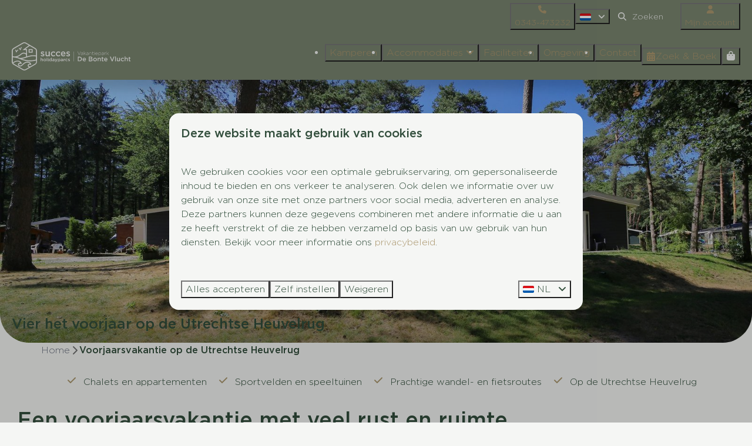

--- FILE ---
content_type: text/html; charset=utf-8
request_url: https://www.bontevlucht.nl/vakanties/voorjaarsvakantie
body_size: 23030
content:
<!DOCTYPE html><html data-color-scheme-id="default" lang="nl"><head><meta name="facebook-domain-verification" content="1ge9v6zyczgbkhgr5ngo7aw6qdb8xp" />
<meta name="facebook-domain-verification" content="rw97jwbv7szmoe87lb8va4kxvl8laf" />
<meta name="ahrefs-site-verification" content="00ed4b634abb4131b2a60402f09fc27a613e1566bd52d485eed6a16cfb22262b">
<meta charset="utf-8" /><meta content="width=device-width, initial-scale=1.0, viewport-fit=cover, maximum-scale=1.0, user-scalable=no" name="viewport" /><link href="https://www.bontevlucht.de/fruehlingsferien-im-utrechtse-heuvelrug" hreflang="de" rel="alternate" /><link href="https://www.bontevlucht.com/spring-break-on-the-utrechtse-heuvelrug" hreflang="en" rel="alternate" /><link href="https://www.bontevlucht.nl/vakanties/voorjaarsvakantie" hreflang="nl" rel="alternate" /><link href="https://www.bontevlucht.nl/vakanties/voorjaarsvakantie" rel="canonical" /><link href="https://www.bontevlucht.nl/vakanties/voorjaarsvakantie" hreflang="x-default" rel="alternate" /><link data-turbo-track="" href="https://cdn-cms.bookingexperts.com/uploads/theming/logo/image/11/42/De_scherpenhof_favicon.png" rel="icon" /><script src="https://cdn-cms.bookingexperts.com/assets/application-6ea51211f12128b4f3ee166b199adf4a9cc026fa1c6054b652d27a6e0e72dc7a.js"></script><script src="https://cdn-cms.bookingexperts.com/assets/application/bundle-8c6ebc96991c0e3c0c11c1a644faab784e60861793ff1a4ca947f93cdbcb3885.js"></script><script src="https://cdn-cms.bookingexperts.com/assets/design_system/bundle.vendor-5316a0cd80fcaa7bdf3252fd40923f8d003b6f868a0bedee28a4db05ef5c7f4a.js"></script><script src="https://cdn-cms.bookingexperts.com/assets/moment/nl-1b5b580c4659982bb4d06d58adfa87f49d68237a00eeaaefaf14f721e6408b65.js"></script><script src="https://www.google.com/recaptcha/enterprise.js?render=6LcEtnUoAAAAAB9DJ5c77r3o3CGv-G9AgV8djZvL" async="async"></script>  <script src="https://cdn-cms.bookingexperts.com/assets/error_reporting-e323ef1bdaf20963f592bbfa7f03f031a7a62ba588179a171093d6be27d0e1e8.js" async="async" defer="defer"></script>
<style>
  @font-face {
  font-family: "Gotham";
src: url("https://cdn-cms.bookingexperts.com/uploads/theming/font/regular/20/46/GothamLight.woff2") format("woff2");
font-display: swap;

}

@font-face {
  font-family: "Gotham";
src: url("https://cdn-cms.bookingexperts.com/uploads/theming/font/bold/20/46/GothamMedium.woff2") format("woff2");
font-display: swap;

font-weight: bold;
}

</style>
<style>
[data-color-scheme-id="1444"] {
  --border-radius-scale: 1;
  --border-radius-button: 1rem;
  --font-family-base: 'Gotham';
  --font-family-headings: 'Gotham';
  --font-family-headline: 'Gotham';
  --font-family-alt: 'Gotham';
  --button-baseline-offset: 0%;
  --colors-background: #7a8670;
  --colors-text: #f5f6f4;
  --colors-primary: #ac986f;
  --colors-text-on-primary: #f5f6f4;
  --colors-secondary: #ac986f;
  --colors-text-on-secondary: #f5f6f4;

}
[data-color-scheme-id="1446"] {
  --border-radius-scale: 1;
  --border-radius-button: 1rem;
  --font-family-base: 'Gotham';
  --font-family-headings: 'Gotham';
  --font-family-headline: 'Gotham';
  --font-family-alt: 'Gotham';
  --button-baseline-offset: 0%;
  --colors-background: #7a8670;
  --colors-text: #f5f6f4;
  --colors-primary: #ac986f;
  --colors-text-on-primary: #f5f6f4;
  --colors-secondary: #3b5360;
  --colors-text-on-secondary: #f5f6f4;

}
[data-color-scheme-id="1447"] {
  --border-radius-scale: 1;
  --border-radius-button: 1rem;
  --font-family-base: 'Gotham';
  --font-family-headings: 'Gotham';
  --font-family-headline: 'Gotham';
  --font-family-alt: 'Gotham';
  --button-baseline-offset: 0%;
  --colors-background: #7a8670;
  --colors-text: #f5f6f4;
  --colors-primary: #ac986f;
  --colors-text-on-primary: #f5f6f4;
  --colors-secondary: #3b5360;
  --colors-text-on-secondary: #f5f6f4;

}
[data-color-scheme-id="1448"] {
  --border-radius-scale: 1;
  --border-radius-button: 1rem;
  --font-family-base: 'Gotham';
  --font-family-headings: 'Gotham';
  --font-family-headline: 'Gotham';
  --font-family-alt: 'Gotham';
  --button-baseline-offset: 0%;
  --colors-background: #ac986f;
  --colors-text: #f5f6f4;
  --colors-primary: #324e3c;
  --colors-text-on-primary: #f5f6f4;
  --colors-secondary: #7c8571;
  --colors-text-on-secondary: #f5f6f4;

}
[data-color-scheme-id="1445"] {
  --border-radius-scale: 1;
  --border-radius-button: 1rem;
  --font-family-base: 'Gotham';
  --font-family-headings: 'Gotham';
  --font-family-headline: 'Gotham';
  --font-family-alt: 'Gotham';
  --button-baseline-offset: 0%;
  --colors-background: #7a8670;
  --colors-text: #f5f6f4;
  --colors-primary: #ac986f;
  --colors-text-on-primary: #f5f6f4;
  --colors-secondary: #ac986f;
  --colors-text-on-secondary: #f5f6f4;

}
[data-color-scheme-id="1449"] {
  --border-radius-scale: 1;
  --border-radius-button: 1rem;
  --font-family-base: 'Gotham';
  --font-family-headings: 'Gotham';
  --font-family-headline: 'Gotham';
  --font-family-alt: 'Gotham';
  --button-baseline-offset: 0%;
  --colors-background: #dce2d5;
  --colors-text: #324e3c;
  --colors-primary: #7c8571;
  --colors-text-on-primary: #f5f6f4;
  --colors-secondary: #ac986f;
  --colors-text-on-secondary: #f5f6f4;

}
[data-color-scheme-id="4014"] {
  --border-radius-scale: 1;
  --border-radius-button: 1rem;
  --font-family-base: 'Gotham';
  --font-family-headings: 'Gotham';
  --font-family-headline: 'Gotham';
  --font-family-alt: 'Gotham';
  --button-baseline-offset: 0%;
  --colors-background: #dce2d5;
  --colors-text: #324e3c;
  --colors-primary: #7c8571;
  --colors-text-on-primary: #f5f6f4;
  --colors-secondary: #ac986f;
  --colors-text-on-secondary: #f5f6f4;

}
[data-color-scheme-id="default"] {
  --border-radius-scale: 1;
  --border-radius-button: 1rem;
  --font-family-base: 'Gotham';
  --font-family-headings: 'Gotham';
  --font-family-headline: 'Gotham';
  --font-family-alt: 'Gotham';
  --button-baseline-offset: 0%;
  --colors-background: #f5f6f4;
  --colors-text: #324e3c;
  --colors-primary: #ac986f;
  --colors-text-on-primary: #f5f6f4;
  --colors-secondary: #3b5360;
  --colors-text-on-secondary: #f5f6f4;

}
</style>

<style>
[data-color-scheme-id="white"] {
  --colors-background: #ffffff;
  --colors-text: #324e3c;
  --colors-primary: #ac986f;
  --colors-text-on-primary: #f5f6f4;
  --colors-secondary: #3b5360;
  --colors-text-on-secondary: #f5f6f4;
}
[data-color-scheme-id="inverse"] {
  --colors-background: #324e3c;
  --colors-text: #f5f6f4;
  --colors-primary: #f5f6f4;
  --colors-text-on-primary: #ac986f;
  --colors-secondary: #f5f6f4;
  --colors-text-on-secondary: #3b5360;
}
</style>
<link rel="stylesheet" href="https://cdn-cms.bookingexperts.com/assets/application-e292fdf8aab4ab1e5c38bbc4cabbff8531b24253814db2955736c302f0f566fd.css" media="all" /><link rel="stylesheet" href="https://cdn-cms.bookingexperts.com/uploads/site/custom_stylesheet/5/20/custom_stylesheet_4bdd565e-81d9-49b1-8616-59e065c7063d_f3bf79338ef67c3c318879b5545dbf6c.css" media="all" data-turbo-track="true" /><link rel="stylesheet" href="https://cdn-cms.bookingexperts.com/assets/application/bundle.vendor-324a2cdefd932676f30318ba3bc06f477f5aa112c7edd59972a8f9abfd7d6c56.css" media="all" />
<link rel="stylesheet" href="https://cdn-cms.bookingexperts.com/assets/application/bundle-05fc4915a4e4a3cb526a9b3ee18747b4b9180f8d701e0212f650cfb615c9dd87.css" media="all" /><style>/* header ronding */

.slideshow-section__main {
  border-radius: 0px 0px 50px 50px;
}

/* image with title */
.il-block-info {
  background-image: linear-gradient(rgb(0 0 0 / 0%), rgb(0 0 0 / 60%));
  color: #f0ebdd;
  text-align: left;
}

/* beoordelingen parralax scroll */
[data-color-scheme-id="4014"][style*="background-image"] {
    background: fixed;
    background-size: 120% !important;
    background-repeat: no-repeat;
}

section.cc-section-173493.columns-section, section.cc-section-173495.columns-section {
    background: #124f4a85;
}

@media (min-width: 640px) {
  .cc-section-173495 .lead {
        font-size: 17px;
    }
}

@media (max-width: 480px) {
.slideshow-section .section__title{
  width: 95%;
}
}

/* beoordelingen logo */

.cc-section-173493 img.lazyloaded {
    width: 7%;
}

/* beoordelingen midden rond */
.review-average.bg-white.shadow.px-5.py-8.text-center.text-color {
    border-radius: 15px;
}

/* hover effect */
.responsive-image-container:hover {
  transform: scale(1.05);
}

.responsive-image {
  transition: .4s ease-in-out;
}

.responsive-image-container {
  transition: .4s ease-in-out;  
}

/* footer */
@media screen and (min-width: 1024px) {
  .themed-footer__contact-image img {
    margin-top: -2rem;
  }

.themed-footer__contact-image img {
    max-width: 100%;
    height: 130px;
    padding-left: 9px;
}
}

@media screen and (max-width: 1024px) {
.themed-footer__contact-image img {
    max-width: 37%;
  }
}

/* omgeving */

.custom-button {
  background-color: #ac986f; /* goudkleur, je kunt dit aanpassen naar exact jullie goud */
  color: #ffffff;
  padding: 12px 24px;
  border-radius: 20px;
  text-decoration: none;
  font-weight: 400;
  font-size: 1rem;
  display: inline-block;
  transition: background-color 0.3s ease, transform 0.2s ease;
  border: none;
}

.custom-button:hover {
  background-color: #a48e61; /* iets donkerdere goudkleur bij hover */
  color: #ffffff;
  transform: translateY(-2px);
}

.cc-section-173510 .card {
  background: #f5f6f4;
}

cc-section-173510 .section-group {
    background-position: center;
}

/* zoek en boek */

.alert-warning {
    color: #2d231d;
    background-color: #f0ebdd;
    border-color: #ac986f;
}

.btn-holiday {
    color: #fff;
    background-color: #ac986f;
    border-color: #ac986f;
    border-radius: 20px;
}

.panel-holiday>.panel-heading {
    color: #fff;
    background-color: #ac986f;
    border-color: #ac986f;
    border-radius: 15px 15px 0 0;
}

.panel-holiday {
    border-color: #ac986f;
}

.label-holiday {
    background-color: #ac986f;
}

:where([data-theme=website]).button--outline.button--secondary {
    border: 1px solid 
color-mix(in srgb, #f5f6f4, transparent 50%);
    color: #f5f6f4 !important;
}

section.panel.panel-holiday.mt-4 {
    border-radius: 0px;
}

.panel-footer {
  border-radius: 0 0 20px 20px;
}

:where([data-theme=website]).button--outline.button--secondary {
    border: 1px solid
 color-mix(in srgb, #ad986f, #00000029 50%);
    color: #ad986f !important;
}

/* contact */

.cc-section-53304 img.lazyloaded {
    width: 70%;
    margin-left: -16rem;
}

.btn-tag:after, .btn-tag:before {
  display: none;
}

/* accommodatiepagina */

.pattern {
    background-color: #f5f6f4;
}</style><link rel="stylesheet" href="https://cdn-cms.bookingexperts.com/assets/print-c70f26adc14865d36e1a26fdcd63ec4c8e2c06a3aa89e139ae9376890bda15f3.css" media="print" />    <script>
      // Define dataLayer and the gtag function.
      window.dataLayer = window.dataLayer || [];
    </script>
    <script>
      function gtag(){dataLayer.push(arguments);}
      gtag('consent', 'default', {
        ad_storage: 'denied',
        analytics_storage: 'denied',
        ad_user_data: 'denied',
        ad_personalization: 'denied',
        personalization: 'denied',
        personalization_storage: 'denied',
        functionality_storage: 'denied',
        security_storage: 'granted',
        wait_for_update: 500
      });

      gtag("set", "ads_data_redaction", true);
      gtag("set", "url_passthrough", true);
    </script>

  <script>
      window.dataLayer.push({"event":"view_item_list","item_list_id":"availability_search","item_list_name":"Availability search","items":[{"item_id":"5373","item_name":"Berk Comfort | 5 Personen","item_brand":"Vakantiepark Bonte Vlucht","item_category":"house","item_country":"Nederland","item_region":"Utrecht","item_city":"Doorn","park_id":520,"park_name":"Vakantiepark Bonte Vlucht","price":"356.50","quantity":1,"currency":"EUR","start_date":null,"end_date":null,"index":1},{"item_id":"8577","item_name":"Safaritenten 6 persoons","item_brand":"Vakantiepark Bonte Vlucht","item_category":"house","item_country":"Nederland","item_region":"Utrecht","item_city":"Doorn","park_id":520,"park_name":"Vakantiepark Bonte Vlucht","price":"268.00","quantity":1,"currency":"EUR","start_date":null,"end_date":null,"index":2},{"item_id":"8770","item_name":"Esdoorn Comfort | 4 Personen","item_brand":"Vakantiepark Bonte Vlucht","item_category":"house","item_country":"Nederland","item_region":"Utrecht","item_city":"Doorn","park_id":520,"park_name":"Vakantiepark Bonte Vlucht","price":"355.60","quantity":1,"currency":"EUR","start_date":null,"end_date":null,"index":3}]})
  </script>
  <!-- Google Tag Manager -->
  <script>
  (function(w,d,s,l,i){w[l]=w[l]||[];w[l].push({'gtm.start':
  new Date().getTime(),event:'gtm.js'});var f=d.getElementsByTagName(s)[0],
  j=d.createElement(s),dl=l!='dataLayer'?'&l='+l:'';j.async=true;j.src=
  '/system/metrics/164/'+i+dl;f.parentNode.insertBefore(j,f);
  })(window,document,'script','dataLayer', '');</script>
  <!-- End Google Tag Manager -->
<noscript><style>.lazyload { display: none; }</style></noscript><title>Voorjaarsvakantie vieren in de natuur | Utrechtse Heuvelrug</title><meta content="Bent u een natuurliefhebber en houdt u van rust en ruimte tijdens uw voorjaarsvakantie? Dan bent u bij Vakantiepark Bonte Vlucht aan het goede adres!" name="description" /><meta content="https://cdn-cms.bookingexperts.com/media/1809/3/optimized.jpg" name="og:image" /></head><body class="ds-reset"><div class="application-layout__root">  <!-- Google Tag Manager (noscript) -->
  <noscript><iframe src="//www.googletagmanager.com/ns.html?id=GTM-MQPPM9J"
  height="0" width="0" style="display:none;visibility:hidden"></iframe></noscript>
  <!-- End Google Tag Manager (noscript) -->
<div class="print-only mb-3"><a href="https://www.bontevlucht.nl/"><img style="max-height: 10em;" alt="Vakantiepark Bonte Vlucht" src="https://cdn-cms.bookingexperts.com/uploads/theming/logo/image/11/41/wit_bonte_verti.png" /></a></div><header class='header reset header--sticky-lg' data-color-scheme-id='1445' data-controller='openable overlappable sticky' data-openable-close-outside-value data-openable-manage-scroll-value data-openable-open-class='header--modal-open' data-overlappable-overlapped-class='header--force-modal' data-sticky-stuck-class='header--nav-stuck'>
<style>:root { --header-pull: 0rem; --header-pull-lg: 0rem; }</style>

<div class='header__top lg:hidden solid' data-color-scheme-id='1444'>
<div class="page-width page-width--wide header__top-container"><a class="flex min-w-0" href="tel:0343-473232"><button type="button" class="button button--ghost button--small button--center" data-theme="website">
<div class="button__before"><i class="icon icon--normal fas fa-phone" data-theme="website"></i>

</div>
<div class="button__content">0343-473232</div>


</button>
</a><a class="flex min-w-0" href="mailto:bontevlucht@succesholidayparcs.nl"><button type="button" class="button button--ghost button--small button--center" data-theme="website">
<div class="button__before"><i class="icon icon--normal fas fa-envelope" data-theme="website"></i>

</div>
<div class="button__content">bontevlucht@succesholidayparcs.nl</div>


</button>
</a>
</div></div>
<div class='header__top max-lg:hidden solid' data-color-scheme-id='1444'>
<div class="page-width page-width--wide header__top-container"><a class="flex min-w-0" href="tel:0343-473232"><button type="button" class="button button--ghost button--small button--center" data-theme="website">
<div class="button__before"><i class="icon icon--normal fas fa-phone" data-theme="website"></i>

</div>
<div class="button__content">0343-473232</div>


</button>
</a>
<div class='picklist picklist--left max-lg:hidden' data-controller='openable' data-openable-close-outside-value data-openable-open-class='picklist--open'>
<div data-action='click-&gt;openable#toggle'><button type="button" title="Selecteer taal" class="button button--ghost button--small button--center" data-theme="website">

<div class="button__content"><span><img alt="Nederlands" src="https://cdn-cms.bookingexperts.com/assets/design_system/flags/flag_nl-dcf8474e32598eb8518c1e07ba44b3a9f76774ce700405ab6a4154571e4b8783.svg" />
</span>

<i class="ml-2 fas fa-angle-down"></i>
</div>


</button>
</div>
<div class='picklist__backdrop'>
<div class='picklist__dialog' data-color-scheme-id='default' data-openable-target='inside'>
<div class='picklist__header'>
Selecteer taal
<a data-action="openable#close" class="close-button"><i class="fas fa-times"></i></a>
</div>
<a class="picklist__option" href="https://www.bontevlucht.de/fruehlingsferien-im-utrechtse-heuvelrug?currency=EUR&referrer" tabindex="0"><span>Deutsch</span>
</a>
<a class="picklist__option" href="https://www.bontevlucht.com/spring-break-on-the-utrechtse-heuvelrug?currency=EUR&referrer" tabindex="0"><span>English</span>
</a>
<a class="picklist__option" href="https://www.bontevlucht.nl/vakanties/voorjaarsvakantie?currency=EUR&referrer" tabindex="0"><i class="fa-sm text-primary fas fa-check"></i><span>Nederlands</span>
</a>
</div>
</div>
</div>


<div class='search-field search-field--small search-field search-field--top-fill-solid max-lg:hidden'>
<i class="search-field__icon fas fa-search"></i>
<form class="search-field__form" action="/search" accept-charset="UTF-8" method="get"><input name="query" placeholder="Zoeken" required="required" class="search-field__input" type="search" id="search_query" />
</form></div>

<a href="/mijn-account"><button type="button" class="button button--neutral button--small button--center max-lg:hidden" data-theme="website">
<div class="button__before"><i class="icon icon--normal fas fa-user" data-theme="website"></i>

</div>
<div class="button__content">Mijn account</div>


</button>
</a>

</div></div>
<div class="page-width page-width--wide header__logo-lg header__logo-lg--header-resize"><a href="https://www.bontevlucht.nl/"><img data-overlappable-target="subject" alt="Vakantiepark Bonte Vlucht" src="https://cdn-cms.bookingexperts.com/uploads/theming/logo/image/11/41/wit_bonte_verti.png" /></a>
</div><nav class='header__nav solid header__nav--solid' data-sticky-target='sticky'>
<div class="page-width page-width--wide header__nav-container"><div class='header__logo'><a href="https://www.bontevlucht.nl/"><img data-overlappable-target="subject" alt="Vakantiepark Bonte Vlucht" src="https://cdn-cms.bookingexperts.com/uploads/theming/logo/image/13/55/Logo_bonte_hori.svg" /></a></div>
<button type="button" data-action="click-&gt;openable#open" data-theme="website" class="button button--ghost button--large button--center header__menu-button--menu">
<div class="button__before"><i class="icon icon--large fas fa-bars" data-theme="website"></i>

</div>
<div class="button__content">Menu</div>


</button>

<ul class='header__menu' data-overlappable-target='subject'>
<li>
<a href="https://www.bontevlucht.nl/kamperen"><button type="button" class="button button--ghost button--large button--center" data-theme="website">

<div class="button__content">Kamperen</div>


</button>


</a></li>
<li class='header__submenu' data-controller='openable' data-openable-close-outside-value data-openable-enable-hover-value>
<a href="https://www.bontevlucht.nl/accommodaties"><button type="button" data-action="click-&gt;openable#toggle" data-theme="website" class="button button--ghost button--large button--center">

<div class="button__content">Accommodaties
<i data-openable-target="hide" class="fas fa-angle-down"></i>
<i data-openable-target="show" class="fas fa-angle-up"></i>
</div>


</button>

</a><ul data-color-scheme-id='default' data-openable-target='show' style='display: none;'>
<div class='flex flex-col'>
<li class='first-of-type:mt-0 break-inside-avoid-column'><a href="https://www.bontevlucht.nl/glamping-utrecht">Glamping
</a></li>
<li class='first-of-type:mt-0 break-inside-avoid-column'><a href="https://www.bontevlucht.nl/appartementen">Appartementen
</a></li>
</div>
</ul>
</li>
<li>
<a href="https://www.bontevlucht.nl/faciliteiten"><button type="button" class="button button--ghost button--large button--center" data-theme="website">

<div class="button__content">Faciliteiten</div>


</button>


</a></li>
<li>
<a href="https://www.bontevlucht.nl/omgeving"><button type="button" class="button button--ghost button--large button--center" data-theme="website">

<div class="button__content">Omgeving</div>


</button>


</a></li>
<li>
<a href="https://www.bontevlucht.nl/contact"><button type="button" class="button button--ghost button--large button--center" data-theme="website">

<div class="button__content">Contact</div>


</button>


</a></li>
</ul>


<turbo-frame id='checkout-cart' src='/system/nl/checkout_booking'>
<div class="hstack"><a data-turbo="false" href="/reserveren"><button type="button" class="button button--primary button--large button--center" data-theme="website">

<div class="button__content"><div class="gap-3 hstack"><i class="icon icon--normal sm:max-md:hidden fas fa-calendar-alt" data-theme="website"></i>


<span class="max-sm:hidden">Zoek &amp; Boek</span>
</div>

</div>


</button>
</a>
<div class='checkout-cart-button max-sm:hidden' data-controller='openable' data-openable-close-outside-value data-openable-manage-scroll-value data-openable-open-class='checkout-cart-button--modal-open'>
<div class='relative'>
<button type="button" data-action="click-&gt;openable#toggle" data-theme="website" class="button button--primary-outlined button--large button--center">

<div class="button__content"><i class="icon icon--large fas fa-shopping-bag" data-theme="website"></i>

</div>


</button>


</div>
<dialog aria-label='Je vakantie' class='checkout-modal' data-color-scheme-id='default' data-openable-target='dialog'>
<div class='checkout-modal__dialog' data-openable-target='inside'>
<div class='checkout-modal__header'>
<div class='checkout-modal__shopping-bag'>
<i class="fas fa-shopping-bag"></i>

</div>
Je vakantie
<a data-action="openable#close" class="close-button ml-auto"><i class="fas fa-times"></i></a>
</div>
<div class='checkout-modal__content'>
<div class='checkout-modal__empty'>
<img src="https://cdn-cms.bookingexperts.com/assets/empty_booking-99b1b8011408317afc97a5a537d61949779c0b8fdee86f505f0b97aeb5c6b9fe.svg" />
<h2 class='checkout-modal__empty-title'>Je hebt nog niks toegevoegd</h2>
<p class='checkout-modal__empty-body'>Bekijk de homepage of laat je inspireren in de zoek &amp; boek.</p>
<div class='checkout-modal__empty-buttons'>
<a data-turbo="false" href="/"><button type="button" class="button button--ghost button--normal button--center" data-theme="website">

<div class="button__content">Homepage</div>


</button>

</a><a data-turbo="false" href="/reserveren"><button type="button" class="button button--ghost button--normal button--center" data-theme="website">

<div class="button__content">Zoek &amp; Boek</div>


</button>

</a></div>
</div>
</div>
</div>
</dialog>

</div>

</div>


</turbo-frame>
</div></nav>
<div class='header__modal' data-color-scheme-id='default'>
<div class='header__modal-contact sm:hidden'>
<a class="flex min-w-0" href="tel:0343-473232"><button type="button" class="button button--ghost button--small button--center" data-theme="website">
<div class="button__before"><i class="icon icon--normal fas fa-phone" data-theme="website"></i>

</div>
<div class="button__content">0343-473232</div>


</button>
</a><a class="flex min-w-0" href="mailto:bontevlucht@succesholidayparcs.nl"><button type="button" class="button button--ghost button--small button--center" data-theme="website">
<div class="button__before"><i class="icon icon--normal fas fa-envelope" data-theme="website"></i>

</div>
<div class="button__content">bontevlucht@succesholidayparcs.nl</div>


</button>
</a>
</div>
<div class='header__modal-dialog' data-openable-target='inside'>
<div class='header__modal-header'>
Menu
<a data-action="openable#close" class="close-button"><i class="fas fa-times"></i></a>
</div>
<div class='header__modal-subheader'>
<a href="/reserveren"><button type="button" class="button button--primary button--normal button--center" data-theme="website">

<div class="button__content"><div class="gap-3 hstack"><i class="icon icon--normal fas fa-calendar-alt" data-theme="website"></i>


<span>Zoek &amp; Boek</span>
</div>

</div>


</button>
</a>

<a href="/mijn-account"><button type="button" class="button button--neutral button--normal button--center" data-theme="website">

<div class="button__content">Mijn account</div>


</button>
</a>

</div>
<div class='header__modal-content'>
<ul class='header__modal-menu'>
<li>
<div class='header__modal-menu-item'>
<a class="header__modal-menu-label" href="https://www.bontevlucht.nl/kamperen">Kamperen
</a>
</div>
</li>
<li data-controller='openable'>
<div class='header__modal-menu-item'>
<a class="header__modal-menu-label" href="https://www.bontevlucht.nl/accommodaties">Accommodaties
</a>
<div class='header__modal-menu-divider'></div>
<div class='header__modal-menu-toggle' data-action='click-&gt;openable#toggle'>
<i data-openable-target="hide" class="fas fa-plus"></i>
<i data-openable-target="show" class="fas fa-minus"></i>
</div>
</div>
<ul data-openable-target='show'>
<li><a href="https://www.bontevlucht.nl/glamping-utrecht">Glamping
</a></li>
<li><a href="https://www.bontevlucht.nl/appartementen">Appartementen
</a></li>
</ul>
</li>
<li>
<div class='header__modal-menu-item'>
<a class="header__modal-menu-label" href="https://www.bontevlucht.nl/faciliteiten">Faciliteiten
</a>
</div>
</li>
<li>
<div class='header__modal-menu-item'>
<a class="header__modal-menu-label" href="https://www.bontevlucht.nl/omgeving">Omgeving
</a>
</div>
</li>
<li>
<div class='header__modal-menu-item'>
<a class="header__modal-menu-label" href="https://www.bontevlucht.nl/contact">Contact
</a>
</div>
</li>
</ul>
</div>
<div class='header__modal-footer'>
<div class='picklist picklist--up' data-controller='openable' data-openable-close-outside-value data-openable-open-class='picklist--open'>
<div data-action='click-&gt;openable#toggle'><button type="button" title="Selecteer taal" class="button button--ghost button--normal button--center" data-theme="website">

<div class="button__content"><span><img alt="Nederlands" src="https://cdn-cms.bookingexperts.com/assets/design_system/flags/flag_nl-dcf8474e32598eb8518c1e07ba44b3a9f76774ce700405ab6a4154571e4b8783.svg" />
</span>
<span>NL</span>
<i class="ml-2 fas fa-angle-down"></i>
</div>


</button>
</div>
<div class='picklist__backdrop'>
<div class='picklist__dialog' data-color-scheme-id='default' data-openable-target='inside'>
<div class='picklist__header'>
Selecteer taal
<a data-action="openable#close" class="close-button"><i class="fas fa-times"></i></a>
</div>
<a class="picklist__option" href="https://www.bontevlucht.de/fruehlingsferien-im-utrechtse-heuvelrug?currency=EUR&referrer" tabindex="0"><span>Deutsch</span>
</a>
<a class="picklist__option" href="https://www.bontevlucht.com/spring-break-on-the-utrechtse-heuvelrug?currency=EUR&referrer" tabindex="0"><span>English</span>
</a>
<a class="picklist__option" href="https://www.bontevlucht.nl/vakanties/voorjaarsvakantie?currency=EUR&referrer" tabindex="0"><i class="fa-sm text-primary fas fa-check"></i><span>Nederlands</span>
</a>
</div>
</div>
</div>


<div class='search-field search-field--normal search-field search-field--top-fill-solid'>
<i class="search-field__icon fas fa-search"></i>
<form class="search-field__form" action="/search" accept-charset="UTF-8" method="get"><input name="query" placeholder="Zoeken" required="required" class="search-field__input" type="search" id="search_query" />
</form></div>

</div>
</div>
</div>

</header>
<main><div class='section-group' style=''>
<section class='cc-section-54751 slideshow-section--normal slideshow-section reset' data-controller='slideshow' style='--safe-area-top: var(--header-pull, 0rem); --safe-area-top-lg: var(--header-pull-lg, 0rem); --safe-area-bottom: 0rem; --safe-area-bottom-lg: 0rem;'>
<div class='slideshow-section__main'>
<div class='slide' data-slideshow-target='slide'>
<img alt="Voorjaarsvakantie Utrecht" srcset="https://cdn-cms.bookingexperts.com/media/1809/3/optimized.jpg 1600w, https://cdn-cms.bookingexperts.com/media/1809/3/normal.jpg 800w, https://cdn-cms.bookingexperts.com/media/1809/3/middle_400.jpg 400w" style="object-position: 50% 64%" loading="lazy" class="slide__media_item" src="https://cdn-cms.bookingexperts.com/media/1809/3/optimized.jpg" />
</div>

<div class="page-width page-width--normal slideshow-section__container"><div class='slideshow-section__title-and-controls flex w-full'>
<header class="section__header heading section__header--h2"><h2 class="section__title">Vier het voorjaar op de Utrechtse Heuvelrug</h2></header>
</div>
</div></div>

</section>

<section class='cc-section-54752 columns-section' style='--safe-area-top: 0rem; --safe-area-top-lg: 0rem; --safe-area-bottom: 0rem; --safe-area-bottom-lg: 0rem;'>
<div class="page-width page-width--normal columns-section"><nav class="breadcrumbs-navigation" aria-label="Breadcrumb"><ol class="breadcrumbs" data-theme="website"><li class="breadcrumbs-item"><a class="breadcrumbs-item__link" href="https://www.bontevlucht.nl/">Home</a>
<i class="icon icon--small breadcrumbs-item__separator-icon fas fa-chevron-right" data-theme="website"></i>


</li>

<li class="breadcrumbs-item"><span class="breadcrumbs-item__current" aria-current="page">Voorjaarsvakantie op de Utrechtse Heuvelrug</span>

</li>


</ol>
</nav>

<div style='padding-top: 16px;'>

<div class='columns-section__columns'>
<div class='columns-section__column w-full'>
<section class='widget usps-widget max-sm:block sm:block md:block lg:block xl:block' id=''>
<div class=''>

<div class='widget__content'>
<div class='reset'>
<ul class="icon-list icon-list--horizontal"><li class="icon-list__item"><i class="icon-list__icon fas fa-check"></i>Chalets en appartementen</li><li class="icon-list__item"><i class="icon-list__icon fas fa-check"></i>Sportvelden en speeltuinen</li><li class="icon-list__item"><i class="icon-list__icon fas fa-check"></i>Prachtige wandel- en fietsroutes</li><li class="icon-list__item"><i class="icon-list__icon fas fa-check"></i>Op de Utrechtse Heuvelrug</li></ul></div>

</div>
</div>
</section>
<section class='widget rich-text-widget max-sm:block sm:block md:block lg:block xl:block' id=''>
<div class=''>

<div class='widget__content'>
<h1>Een voorjaarsvakantie met veel rust en ruimte</h1>

<p>Bent u een natuurliefhebber en houdt u van rust en ruimte tijdens uw voorjaarsvakantie? Dan bent u bij Vakantiepark Bonte Vlucht in <a href="https://www.bontevlucht.nl/vakantie-doorn" title="Vakantie Doorn">Doorn</a> aan het goede adres! Verblijf in één van onze comfortabele accommodaties en geniet van het heerlijke voorjaarszonnetje tijdens uw boswandelingen over de <strong>Utrechtse Heuvelrug</strong>. Diverse faciliteiten zoals een <em>tennisbaan, sportveld, fietsverhuur en meerdere speeltuinen</em> maken uw voorjaarsvakantie helemaal compleet. Verken charmante dorpjes in de omgeving, bezoek<em> historische kastelen </em>of geniet van een dagje shoppen in het bruisende centrum van Utrecht. Boek nu uw chalet of appartement voor maximaal 5 personen en geniet van uw welverdiende voorjaarsvakantie op de Utrechtse Heuvelrug.</p>

<p> </p>

</div>
</div>
</section>
<section class='widget rich-text-widget max-sm:block sm:block md:block lg:block xl:block' id=''>
<div class=''>

<div class='widget__content'>
<h2>Bekijk hier ons aanbod tijdens de <b>krokusvakantie</b>⤵</h2>

</div>
</div>
</section>
<section class='widget availability-search-widget max-sm:block sm:block md:block lg:block xl:block' id='zoek-and-boek'>
<div class=''>

<div class='widget__content'>
<section class="widget-container availability-search-widget"><div class="js-subcontent js-subcontent-area js-filtered-subcontent" id="availability-search">    <script>
      // Define dataLayer and the gtag function.
      window.dataLayer = window.dataLayer || [];
    </script>
    <script>
      function gtag(){dataLayer.push(arguments);}
      gtag('consent', 'default', {
        ad_storage: 'denied',
        analytics_storage: 'denied',
        ad_user_data: 'denied',
        ad_personalization: 'denied',
        personalization: 'denied',
        personalization_storage: 'denied',
        functionality_storage: 'denied',
        security_storage: 'granted',
        wait_for_update: 500
      });

      gtag("set", "ads_data_redaction", true);
      gtag("set", "url_passthrough", true);
    </script>

  <script>
      window.dataLayer.push({"event":"view_item_list","item_list_id":"availability_search","item_list_name":"Availability search","items":[{"item_id":"5373","item_name":"Berk Comfort | 5 Personen","item_brand":"Vakantiepark Bonte Vlucht","item_category":"house","item_country":"Nederland","item_region":"Utrecht","item_city":"Doorn","park_id":520,"park_name":"Vakantiepark Bonte Vlucht","price":"356.50","quantity":1,"currency":"EUR","start_date":null,"end_date":null,"index":1},{"item_id":"8577","item_name":"Safaritenten 6 persoons","item_brand":"Vakantiepark Bonte Vlucht","item_category":"house","item_country":"Nederland","item_region":"Utrecht","item_city":"Doorn","park_id":520,"park_name":"Vakantiepark Bonte Vlucht","price":"268.00","quantity":1,"currency":"EUR","start_date":null,"end_date":null,"index":2},{"item_id":"8770","item_name":"Esdoorn Comfort | 4 Personen","item_brand":"Vakantiepark Bonte Vlucht","item_category":"house","item_country":"Nederland","item_region":"Utrecht","item_city":"Doorn","park_id":520,"park_name":"Vakantiepark Bonte Vlucht","price":"355.60","quantity":1,"currency":"EUR","start_date":null,"end_date":null,"index":3}]})
  </script>
<div class="row mt-4 filtering js-gmap-toc" data-filtering-path="https://www.bontevlucht.nl/reserveren?force_search_params=true"><input type="hidden" name="sorting_id" value="highlighted_desc" class="filtering-filter" /><div class="col-md-4"><div class="md:hidden mb-8 vspace-2"><section aria-label="Zoekopdracht" class="border bg-white px-2.5 py-4" id="search-query-summary"><header class="flex flex-center"><h3 class="h3 my-0 px-1 py-2 flex-grow">Zoekopdracht</h3><a class="btn btn-primary" href="/nl/edit_search_query?sorting_id=highlighted_desc"><i class="mr-2.5 fas fa-pencil-alt"></i>Wijzig</a></header><section class="vspace-2 mt-4"><div class="flex flex-center"><i class="ml-1 mr-1 width-2 fas fa-home"></i><a class="text-overflow-ellipsis flex-grow text-placeholder" href="/nl/edit_search_query?sorting_id=highlighted_desc#select_rentable_type">Alle typen</a></div><div class="flex flex-center"><i class="ml-1 mr-1 width-2 fas fa-moon"></i><a class="text-overflow-ellipsis flex-grow text-placeholder" href="/nl/edit_search_query?sorting_id=highlighted_desc#select_period">Selecteer periode</a></div><div class="flex flex-center"><i class="ml-1 mr-1 width-2 fas fa-user"></i><a class="text-overflow-ellipsis flex-grow text-placeholder" href="/nl/edit_search_query?sorting_id=highlighted_desc#select_guest_group">Selecteer gastgroep</a></div></section></section><section aria-label="Filters" class="border bg-white px-2.5 py-4" id="filter-query-summary"><header class="flex flex-center"><h3 class="h3 my-0 px-1 py-2 flex-grow">Filters</h3><a class="btn btn-default" href="/nl/edit_filter_query?sorting_id=highlighted_desc"><i class="mr-2.5 fas fa-plus"></i>Selecteer</a></header></section></div><div class="max-md:hidden mt-4"><h4 class="mb-4">Zoek &amp; boek</h4><div class="js-subcontent-loader loader"><div class="vspace-2"><div class="mb-4"><div class="enhanced-select"><div class="enhanced-select-icon"><i class="fas fa-home"></i></div><select name="rentable_type" id="rentable_type" class="filtering-filter filtering-autosubmit"><option value="">Alle typen</option><option value="house">Vakantiehuizen</option>
<option value="pitch">Kampeerplaatsen</option></select><div class="enhanced-select-pseudo-icon"><i class="fas fa-chevron-down"></i></div></div></div><div class="enhanced-dropdown js-enhanced-dropdown js-guest-group-count" data-offset=".header__nav" data-submit-on-close=""><div class="js-enhanced-dropdown-status enhanced-dropdown-status"><div class="enhanced-dropdown-status-inner"><div class="enhanced-dropdown-status-icon"><i class="fas fa-user"></i></div><span class="js-guest-group-count-guests" data-translation="{&quot;one&quot;:&quot;gast&quot;,&quot;other&quot;:&quot;gasten&quot;}">2 gasten</span><span class="js-guest-group-count-babies" data-translation="{&quot;one&quot;:&quot;baby&quot;,&quot;other&quot;:&quot;baby&#39;s&quot;}" style="display: none"> + 0 baby&#39;s</span><span class="js-guest-group-count-pets" data-translation="{&quot;one&quot;:&quot;huisdier&quot;,&quot;other&quot;:&quot;huisdieren&quot;}" style="display: none"> + 0 huisdieren</span></div><div class="enhanced-dropdown-status-pseudo-icon"><i class="fas fa-chevron-down"></i></div></div><div class="js-enhanced-dropdown-select enhanced-dropdown-select"><div class="increment-group"><div class="increment" data-controller="increment"><label class="control-label text-nowrap" for="guest_group_seniors">Senioren</label><div><div class="flex"><button type="button" data-action="click-&gt;increment#decrement" data-theme="website" class="button button--secondary button--small button--center button--icon-only flex-shrink-0 rounded-r-none increment-min filtering-autosubmit" aria-label="minus">

<div class="button__content"><i class="icon icon--normal fas fa-minus" data-theme="website"></i>

</div>


</button>
<input data-theme="website" data-increment-target="input" class="flex-grow text-center rounded-none increment-input count-counter filtering-filter js-guest-group-count-counter input input--small" value="0" name="guest_group[seniors]" type="text" /><button type="button" data-action="click-&gt;increment#increment" data-theme="website" class="button button--secondary button--small button--center button--icon-only flex-shrink-0 rounded-l-none increment-plus filtering-autosubmit" aria-label="plus">

<div class="button__content"><i class="icon icon--normal fas fa-plus" data-theme="website"></i>

</div>


</button>
</div></div><div><div class="form-control-static text-nowrap">65+</div></div></div><div class="increment" data-controller="increment"><label class="control-label text-nowrap" for="guest_group_adults">Volwassenen</label><div><div class="flex"><button type="button" data-action="click-&gt;increment#decrement" data-theme="website" class="button button--secondary button--small button--center button--icon-only flex-shrink-0 rounded-r-none increment-min filtering-autosubmit" aria-label="minus">

<div class="button__content"><i class="icon icon--normal fas fa-minus" data-theme="website"></i>

</div>


</button>
<input data-theme="website" data-increment-target="input" class="flex-grow text-center rounded-none increment-input count-counter filtering-filter js-guest-group-count-counter input input--small" value="2" name="guest_group[adults]" type="text" /><button type="button" data-action="click-&gt;increment#increment" data-theme="website" class="button button--secondary button--small button--center button--icon-only flex-shrink-0 rounded-l-none increment-plus filtering-autosubmit" aria-label="plus">

<div class="button__content"><i class="icon icon--normal fas fa-plus" data-theme="website"></i>

</div>


</button>
</div></div><div><div class="form-control-static text-nowrap">18-64</div></div></div><div class="increment" data-controller="increment"><label class="control-label text-nowrap" for="guest_group_adolescents">Jongeren</label><div><div class="flex"><button type="button" data-action="click-&gt;increment#decrement" data-theme="website" class="button button--secondary button--small button--center button--icon-only flex-shrink-0 rounded-r-none increment-min filtering-autosubmit" aria-label="minus">

<div class="button__content"><i class="icon icon--normal fas fa-minus" data-theme="website"></i>

</div>


</button>
<input data-theme="website" data-increment-target="input" class="flex-grow text-center rounded-none increment-input count-counter filtering-filter js-guest-group-count-counter input input--small" value="0" name="guest_group[adolescents]" type="text" /><button type="button" data-action="click-&gt;increment#increment" data-theme="website" class="button button--secondary button--small button--center button--icon-only flex-shrink-0 rounded-l-none increment-plus filtering-autosubmit" aria-label="plus">

<div class="button__content"><i class="icon icon--normal fas fa-plus" data-theme="website"></i>

</div>


</button>
</div></div><div><div class="form-control-static text-nowrap">12-17</div></div></div><div class="increment" data-controller="increment"><label class="control-label text-nowrap" for="guest_group_children">Kinderen</label><div><div class="flex"><button type="button" data-action="click-&gt;increment#decrement" data-theme="website" class="button button--secondary button--small button--center button--icon-only flex-shrink-0 rounded-r-none increment-min filtering-autosubmit" aria-label="minus">

<div class="button__content"><i class="icon icon--normal fas fa-minus" data-theme="website"></i>

</div>


</button>
<input data-theme="website" data-increment-target="input" class="flex-grow text-center rounded-none increment-input count-counter filtering-filter js-guest-group-count-counter input input--small" value="0" name="guest_group[children]" type="text" /><button type="button" data-action="click-&gt;increment#increment" data-theme="website" class="button button--secondary button--small button--center button--icon-only flex-shrink-0 rounded-l-none increment-plus filtering-autosubmit" aria-label="plus">

<div class="button__content"><i class="icon icon--normal fas fa-plus" data-theme="website"></i>

</div>


</button>
</div></div><div><div class="form-control-static text-nowrap">2-11</div></div></div><div class="increment" data-controller="increment"><label class="control-label text-nowrap" for="guest_group_babies">Baby&#39;s</label><div><div class="flex"><button type="button" data-action="click-&gt;increment#decrement" data-theme="website" class="button button--secondary button--small button--center button--icon-only flex-shrink-0 rounded-r-none increment-min filtering-autosubmit" aria-label="minus">

<div class="button__content"><i class="icon icon--normal fas fa-minus" data-theme="website"></i>

</div>


</button>
<input data-theme="website" data-increment-target="input" class="flex-grow text-center rounded-none increment-input count-counter filtering-filter js-guest-group-count-counter input input--small" value="0" name="guest_group[babies]" type="text" /><button type="button" data-action="click-&gt;increment#increment" data-theme="website" class="button button--secondary button--small button--center button--icon-only flex-shrink-0 rounded-l-none increment-plus filtering-autosubmit" aria-label="plus">

<div class="button__content"><i class="icon icon--normal fas fa-plus" data-theme="website"></i>

</div>


</button>
</div></div><div><div class="form-control-static text-nowrap">0-1</div></div></div></div><div class="relative" style="min-height: 50px;"><button class="btn btn-primary js-enhanced-dropdown-close enhanced-dropdown-close">Ok</button></div></div></div></div></div><h4 class="mt-8 mb-4">Selecteer verblijfsperiode</h4><div class="js-subcontent-loader loader"><div class="mb-4"><div data-controller="period-select auto-submit-period-select" data-offset=".header__nav" data-period-select-props-value="{&quot;wrapperClass&quot;:null,&quot;minDate&quot;:&quot;2026-01-29&quot;,&quot;maxDate&quot;:&quot;2028-01-29&quot;,&quot;maxDuration&quot;:30,&quot;startDateDefaultText&quot;:&quot;Aankomst&quot;,&quot;endDateDefaultText&quot;:&quot;Vertrek&quot;,&quot;holidays&quot;:[&quot;2026-12-05&quot;,&quot;2027-12-05&quot;,&quot;2026-04-05&quot;,&quot;2026-04-06&quot;,&quot;2027-03-28&quot;,&quot;2027-03-29&quot;,&quot;2026-12-31&quot;,&quot;2027-01-01&quot;,&quot;2027-12-31&quot;,&quot;2028-01-01&quot;,&quot;2026-04-03&quot;,&quot;2027-03-26&quot;,&quot;2026-04-27&quot;,&quot;2027-04-27&quot;,&quot;2026-05-05&quot;,&quot;2027-05-05&quot;,&quot;2026-05-14&quot;,&quot;2027-05-06&quot;,&quot;2026-05-24&quot;,&quot;2026-05-25&quot;,&quot;2027-05-16&quot;,&quot;2027-05-17&quot;,&quot;2026-12-25&quot;,&quot;2026-12-26&quot;,&quot;2027-12-25&quot;,&quot;2027-12-26&quot;],&quot;canReset&quot;:true}"><input type="hidden" name="period[start_date]" id="period_start_date" class="filtering-filter" data-period-select-target="startDateField" /><input type="hidden" name="period[end_date]" id="period_end_date" class="filtering-filter" data-period-select-target="endDateField" /><div data-period-select-target="component"><div class="enhanced-dropdown"><div class="enhanced-dropdown-status"><div class="enhanced-dropdown-status-inner"><div class="enhanced-dropdown-status-icon"><i class="fas fa-calendar"></i></div><div class="inline-flex flex-center flex-wrap py-0.5"><span class="period-selector-date no-value">Aankomst</span><i class="mx-2.5 fas fa-long-arrow-alt-right"></i><span class="period-selector-date no-value">Vertrek</span></div></div></div></div></div></div></div><div class="calendar-holidays"><div class="alert alert--legacy alert-warning text-center"><div class="h4 mt-0">Of verblijf tijdens een populaire periode</div><a class="btn btn-holiday btn-sm mx-1 mt-4" data-turbo="false" href="https://www.bontevlucht.nl/reserveren?guest_group%5Badults%5D=2&amp;period_within_special_period%5Bperiod%5D=weekend&amp;period_within_special_period%5Bspecial_period_id%5D=5057">Voorjaarsvakantie</a><a class="btn btn-holiday btn-sm mx-1 mt-4" data-turbo="false" href="https://www.bontevlucht.nl/reserveren?guest_group%5Badults%5D=2&amp;special_period_id=5052">Pasen</a><a class="btn btn-holiday btn-sm mx-1 mt-4" data-turbo="false" href="https://www.bontevlucht.nl/reserveren?guest_group%5Badults%5D=2&amp;period_within_special_period%5Bperiod%5D=weekend&amp;period_within_special_period%5Bspecial_period_id%5D=5056">Meivakantie</a><a class="btn btn-holiday btn-sm mx-1 mt-4" data-turbo="false" href="https://www.bontevlucht.nl/reserveren?guest_group%5Badults%5D=2&amp;special_period_id=5050">Hemelvaart</a><a class="btn btn-holiday btn-sm mx-1 mt-4" data-turbo="false" href="https://www.bontevlucht.nl/reserveren?guest_group%5Badults%5D=2&amp;special_period_id=5051">Pinksteren</a><a class="btn btn-holiday btn-sm mx-1 mt-4" data-turbo="false" href="https://www.bontevlucht.nl/reserveren?guest_group%5Badults%5D=2&amp;period_within_special_period%5Bperiod%5D=weekend&amp;period_within_special_period%5Bspecial_period_id%5D=5054">Zomervakantie</a></div></div></div><h4 class="mt-8 mb-4">Kies je accommodatie</h4><div class="js-subcontent-loader loader tags-filter"><div class="js-collapse mt-4 is-closed"><div class="enhanced-dropdown js-collapse-trigger"><div class="enhanced-dropdown-status collapsible js-collapse-trigger is-closed"><div class="enhanced-dropdown-status-inner"><div class="enhanced-dropdown-status-icon"><i class="fas fa-tags"></i></div>Huisdieren</div><div class="enhanced-dropdown-status-pseudo-icon"><i class="fas fa-plus"></i></div><div class="enhanced-dropdown-status-pseudo-icon"><i class="fas fa-minus"></i></div></div></div><div class="js-collapse-content"><div class="vspace-2 p-4"><div class="inline-field form__group" aria-labelledby="filter_tag_ids_label" role="group" data-theme="website"><div class="inline-field__control"><input data-theme="website" class="filtering-filter filtering-submit checkbox checkbox--small" id="tag_818769_checkbox" name="tag_ids[]" type="checkbox" value="818769" /></div>
<div class="legend legend--small inline-field__legend"><label class="legend__label inline-field__label" for="tag_818769_checkbox" id="filter_tag_ids_label">Huisdier toegestaan (2)</label>
</div>

</div>
</div></div></div><div class="js-collapse mt-4 is-closed"><div class="enhanced-dropdown js-collapse-trigger"><div class="enhanced-dropdown-status collapsible js-collapse-trigger is-closed"><div class="enhanced-dropdown-status-inner"><div class="enhanced-dropdown-status-icon"><i class="fas fa-tags"></i></div>Type vakantiewoning </div><div class="enhanced-dropdown-status-pseudo-icon"><i class="fas fa-plus"></i></div><div class="enhanced-dropdown-status-pseudo-icon"><i class="fas fa-minus"></i></div></div></div><div class="js-collapse-content"><div class="vspace-2 p-4"><div class="inline-field form__group" aria-labelledby="filter_tag_ids_label" role="group" data-theme="website"><div class="inline-field__control"><input data-theme="website" class="filtering-filter filtering-submit checkbox checkbox--small" id="tag_787350_checkbox" name="tag_ids[]" type="checkbox" value="787350" /></div>
<div class="legend legend--small inline-field__legend"><label class="legend__label inline-field__label" for="tag_787350_checkbox" id="filter_tag_ids_label">Nabij centrumvoorzieningen (4)</label>
</div>

</div>
</div></div></div><div class="js-collapse mt-4 is-closed"><div class="enhanced-dropdown js-collapse-trigger"><div class="enhanced-dropdown-status collapsible js-collapse-trigger is-closed"><div class="enhanced-dropdown-status-inner"><div class="enhanced-dropdown-status-icon"><i class="fas fa-tags"></i></div>Keuken</div><div class="enhanced-dropdown-status-pseudo-icon"><i class="fas fa-plus"></i></div><div class="enhanced-dropdown-status-pseudo-icon"><i class="fas fa-minus"></i></div></div></div><div class="js-collapse-content"><div class="vspace-2 p-4"><div class="inline-field form__group" aria-labelledby="filter_tag_ids_label" role="group" data-theme="website"><div class="inline-field__control"><input data-theme="website" class="filtering-filter filtering-submit checkbox checkbox--small" id="tag_787319_checkbox" name="tag_ids[]" type="checkbox" value="787319" /></div>
<div class="legend legend--small inline-field__legend"><label class="legend__label inline-field__label" for="tag_787319_checkbox" id="filter_tag_ids_label">Koffiecupautomaat (1)</label>
</div>

</div>
<div class="inline-field form__group" aria-labelledby="filter_tag_ids_label" role="group" data-theme="website"><div class="inline-field__control"><input data-theme="website" class="filtering-filter filtering-submit checkbox checkbox--small" id="tag_787259_checkbox" name="tag_ids[]" type="checkbox" value="787259" /></div>
<div class="legend legend--small inline-field__legend"><label class="legend__label inline-field__label" for="tag_787259_checkbox" id="filter_tag_ids_label">Koffiezetapparaat (1)</label>
</div>

</div>
<div class="inline-field form__group" aria-labelledby="filter_tag_ids_label" role="group" data-theme="website"><div class="inline-field__control"><input data-theme="website" class="filtering-filter filtering-submit checkbox checkbox--small" id="tag_787320_checkbox" name="tag_ids[]" type="checkbox" value="787320" /></div>
<div class="legend legend--small inline-field__legend"><label class="legend__label inline-field__label" for="tag_787320_checkbox" id="filter_tag_ids_label">Koelkast (3)</label>
</div>

</div>
<div class="inline-field form__group" aria-labelledby="filter_tag_ids_label" role="group" data-theme="website"><div class="inline-field__control"><input data-theme="website" class="filtering-filter filtering-submit checkbox checkbox--small" id="tag_787252_checkbox" name="tag_ids[]" type="checkbox" value="787252" /></div>
<div class="legend legend--small inline-field__legend"><label class="legend__label inline-field__label" for="tag_787252_checkbox" id="filter_tag_ids_label">Combi magnetron (1)</label>
</div>

</div>
<div class="inline-field form__group" aria-labelledby="filter_tag_ids_label" role="group" data-theme="website"><div class="inline-field__control"><input data-theme="website" class="filtering-filter filtering-submit checkbox checkbox--small" id="tag_787257_checkbox" name="tag_ids[]" type="checkbox" value="787257" /></div>
<div class="legend legend--small inline-field__legend"><label class="legend__label inline-field__label" for="tag_787257_checkbox" id="filter_tag_ids_label">Vaatwasser (4)</label>
</div>

</div>
</div></div></div><div class="js-collapse mt-4 is-closed"><div class="enhanced-dropdown js-collapse-trigger"><div class="enhanced-dropdown-status collapsible js-collapse-trigger is-closed"><div class="enhanced-dropdown-status-inner"><div class="enhanced-dropdown-status-icon"><i class="fas fa-tags"></i></div>Sanitair</div><div class="enhanced-dropdown-status-pseudo-icon"><i class="fas fa-plus"></i></div><div class="enhanced-dropdown-status-pseudo-icon"><i class="fas fa-minus"></i></div></div></div><div class="js-collapse-content"><div class="vspace-2 p-4"><div class="inline-field form__group" aria-labelledby="filter_tag_ids_label" role="group" data-theme="website"><div class="inline-field__control"><input data-theme="website" class="filtering-filter filtering-submit checkbox checkbox--small" id="tag_787315_checkbox" name="tag_ids[]" type="checkbox" value="787315" /></div>
<div class="legend legend--small inline-field__legend"><label class="legend__label inline-field__label" for="tag_787315_checkbox" id="filter_tag_ids_label">Inloopdouche  (2)</label>
</div>

</div>
<div class="inline-field form__group" aria-labelledby="filter_tag_ids_label" role="group" data-theme="website"><div class="inline-field__control"><input data-theme="website" class="filtering-filter filtering-submit checkbox checkbox--small" id="tag_787270_checkbox" name="tag_ids[]" type="checkbox" value="787270" /></div>
<div class="legend legend--small inline-field__legend"><label class="legend__label inline-field__label" for="tag_787270_checkbox" id="filter_tag_ids_label">Douche (2)</label>
</div>

</div>
</div></div></div><div class="js-collapse mt-4 is-closed"><div class="enhanced-dropdown js-collapse-trigger"><div class="enhanced-dropdown-status collapsible js-collapse-trigger is-closed"><div class="enhanced-dropdown-status-inner"><div class="enhanced-dropdown-status-icon"><i class="fas fa-tags"></i></div>Buiten</div><div class="enhanced-dropdown-status-pseudo-icon"><i class="fas fa-plus"></i></div><div class="enhanced-dropdown-status-pseudo-icon"><i class="fas fa-minus"></i></div></div></div><div class="js-collapse-content"><div class="vspace-2 p-4"><div class="inline-field form__group" aria-labelledby="filter_tag_ids_label" role="group" data-theme="website"><div class="inline-field__control"><input data-theme="website" class="filtering-filter filtering-submit checkbox checkbox--small" id="tag_818538_checkbox" name="tag_ids[]" type="checkbox" value="818538" /></div>
<div class="legend legend--small inline-field__legend"><label class="legend__label inline-field__label" for="tag_818538_checkbox" id="filter_tag_ids_label">Terras (2)</label>
</div>

</div>
<div class="inline-field form__group" aria-labelledby="filter_tag_ids_label" role="group" data-theme="website"><div class="inline-field__control"><input data-theme="website" class="filtering-filter filtering-submit checkbox checkbox--small" id="tag_790028_checkbox" name="tag_ids[]" type="checkbox" value="790028" /></div>
<div class="legend legend--small inline-field__legend"><label class="legend__label inline-field__label" for="tag_790028_checkbox" id="filter_tag_ids_label">Balkon (2)</label>
</div>

</div>
</div></div></div></div><div class="max-md:hidden"></div></div></div><div class="col-md-8 js-more-results"><div class="clearfix"><div class="md-pull-right mb-8 md:mb-4"><div class="btn-group full-width" id="availability-search-sorting"><button aria-expanded="false" aria-haspopup="true" class="btn btn-sm btn-default dropdown-toggle full-width" data-toggle="dropdown">Sorteren op:&nbsp;Uitgelicht&nbsp;<span class="caret"></span></button><ul class="dropdown-menu dropdown-menu-right"><li><a class="filtering-link" rel="nofollow" href="https://www.bontevlucht.nl/reserveren?sorting_id=highlighted_desc">Uitgelicht</a></li><li><a class="filtering-link" rel="nofollow" href="https://www.bontevlucht.nl/reserveren?sorting_id=price_desc">Prijs hoog - laag</a></li><li><a class="filtering-link" rel="nofollow" href="https://www.bontevlucht.nl/reserveren?sorting_id=max_guests_desc">Personen hoog - laag</a></li></ul></div></div><ul class="nav nav-tabs mb-0"><li class="active" role="presentation"><a href="#">Resultaten (7)</a></li></ul></div><section class="js-subcontent-loader loader loader-top"><main class="mt-8"><div class="availabilities js-more-results-results mt-8"><div class="mt-4"><div class="card full-width full-height availability card--horizontal card--horizontal-four-six" data-color-scheme-id="default" id="availability_category_21504"><div class="availability__highlighted"><div class="availability__ribbon">Uitgelicht</div></div><div class="card__image"><a href="https://www.bontevlucht.nl/vakantiehuizen/berk-comfort-5-personen"><div class="image-with-slides full-height"><div class="aspect-ratio overflow-hidden full-height min-height-18"><div class="image-with-slides-image aspect-ratio-item active-image-a" data-arrows=""><div class="image-with-slides-image-a"><div class="responsive-image responsive-image-118136104"><div class="responsive-image-container"><img data-id="118136104" data-alt="Berk Comfort | 5 Personen" data-src="https://cdn.bookingexperts.com/uploads/image/image/53386/cover_IMGP0057.jpg" data-srcset="https://cdn.bookingexperts.com/uploads/image/image/53386/cover_IMGP0057.jpg 1600w, https://cdn.bookingexperts.com/uploads/image/image/53386/large_IMGP0057.jpg 800w, https://cdn.bookingexperts.com/uploads/image/image/53386/polaroid_IMGP0057.jpg 400w" data-gravity-x="50" data-gravity-y="50" class="lazyload responsive-image-image relative zoomed-in lazyload-printing-visible" data-sizes="auto" style="object-position: 50% 50%; object-fit: cover; " src="[data-uri]" /><noscript><img id="118136104" alt="Berk Comfort | 5 Personen" src="https://cdn.bookingexperts.com/uploads/image/image/53386/cover_IMGP0057.jpg" srcset="https://cdn.bookingexperts.com/uploads/image/image/53386/cover_IMGP0057.jpg 1600w, https://cdn.bookingexperts.com/uploads/image/image/53386/large_IMGP0057.jpg 800w, https://cdn.bookingexperts.com/uploads/image/image/53386/polaroid_IMGP0057.jpg 400w" class="lazyload responsive-image-image relative zoomed-in lazyload-printing-visible" data-sizes="auto" style="object-position: 50% 50%; object-fit: cover; "></noscript></div></div></div><div class="image-with-slides-image-b speed-fast"><div class="responsive-image responsive-image-118136112"><div class="responsive-image-container"><img data-id="118136112" data-alt="Berk Comfort | 5 Personen" data-src="https://cdn.bookingexperts.com/uploads/image/image/53389/cover_1010575_27.jpg" data-srcset="https://cdn.bookingexperts.com/uploads/image/image/53389/cover_1010575_27.jpg 1600w, https://cdn.bookingexperts.com/uploads/image/image/53389/large_1010575_27.jpg 800w, https://cdn.bookingexperts.com/uploads/image/image/53389/polaroid_1010575_27.jpg 400w" data-gravity-x="50" data-gravity-y="50" class="lazyload responsive-image-image relative zoomed-in" data-sizes="auto" style="object-position: 50% 50%; object-fit: cover; " src="[data-uri]" /><noscript><img id="118136112" alt="Berk Comfort | 5 Personen" src="https://cdn.bookingexperts.com/uploads/image/image/53389/cover_1010575_27.jpg" srcset="https://cdn.bookingexperts.com/uploads/image/image/53389/cover_1010575_27.jpg 1600w, https://cdn.bookingexperts.com/uploads/image/image/53389/large_1010575_27.jpg 800w, https://cdn.bookingexperts.com/uploads/image/image/53389/polaroid_1010575_27.jpg 400w" class="lazyload responsive-image-image relative zoomed-in" data-sizes="auto" style="object-position: 50% 50%; object-fit: cover; "></noscript></div></div></div><div class="image-with-slides-loading"><i class="fa-2x fa-spin fas fa-circle-notch"></i></div><div class="image-with-slides-prev"><i class="fa-2x fas fa-angle-left"></i></div><div class="image-with-slides-next"><i class="fa-2x fas fa-angle-right"></i></div></div><div class="image-with-slides-repository"><div class="responsive-image responsive-image-118136104"><div class="responsive-image-container"><img data-id="118136104" data-alt="Berk Comfort | 5 Personen" data-src="https://cdn.bookingexperts.com/uploads/image/image/53386/cover_IMGP0057.jpg" data-srcset="https://cdn.bookingexperts.com/uploads/image/image/53386/cover_IMGP0057.jpg 1600w, https://cdn.bookingexperts.com/uploads/image/image/53386/large_IMGP0057.jpg 800w, https://cdn.bookingexperts.com/uploads/image/image/53386/polaroid_IMGP0057.jpg 400w" data-gravity-x="50" data-gravity-y="50" class="lazyload responsive-image-image relative zoomed-in" data-sizes="auto" style="object-position: 50% 50%; object-fit: cover; " src="[data-uri]" /><noscript><img id="118136104" alt="Berk Comfort | 5 Personen" src="https://cdn.bookingexperts.com/uploads/image/image/53386/cover_IMGP0057.jpg" srcset="https://cdn.bookingexperts.com/uploads/image/image/53386/cover_IMGP0057.jpg 1600w, https://cdn.bookingexperts.com/uploads/image/image/53386/large_IMGP0057.jpg 800w, https://cdn.bookingexperts.com/uploads/image/image/53386/polaroid_IMGP0057.jpg 400w" class="lazyload responsive-image-image relative zoomed-in" data-sizes="auto" style="object-position: 50% 50%; object-fit: cover; "></noscript></div></div><div class="responsive-image responsive-image-118136112"><div class="responsive-image-container"><img data-id="118136112" data-alt="Berk Comfort | 5 Personen" data-src="https://cdn.bookingexperts.com/uploads/image/image/53389/cover_1010575_27.jpg" data-srcset="https://cdn.bookingexperts.com/uploads/image/image/53389/cover_1010575_27.jpg 1600w, https://cdn.bookingexperts.com/uploads/image/image/53389/large_1010575_27.jpg 800w, https://cdn.bookingexperts.com/uploads/image/image/53389/polaroid_1010575_27.jpg 400w" data-gravity-x="50" data-gravity-y="50" class="lazyload responsive-image-image relative zoomed-in" data-sizes="auto" style="object-position: 50% 50%; object-fit: cover; " src="[data-uri]" /><noscript><img id="118136112" alt="Berk Comfort | 5 Personen" src="https://cdn.bookingexperts.com/uploads/image/image/53389/cover_1010575_27.jpg" srcset="https://cdn.bookingexperts.com/uploads/image/image/53389/cover_1010575_27.jpg 1600w, https://cdn.bookingexperts.com/uploads/image/image/53389/large_1010575_27.jpg 800w, https://cdn.bookingexperts.com/uploads/image/image/53389/polaroid_1010575_27.jpg 400w" class="lazyload responsive-image-image relative zoomed-in" data-sizes="auto" style="object-position: 50% 50%; object-fit: cover; "></noscript></div></div><div class="responsive-image responsive-image-118136120"><div class="responsive-image-container"><img data-id="118136120" data-alt="Berk Comfort | 5 Personen" data-src="https://cdn.bookingexperts.com/uploads/image/image/53384/cover_IMGP0044.jpg" data-srcset="https://cdn.bookingexperts.com/uploads/image/image/53384/cover_IMGP0044.jpg 1600w, https://cdn.bookingexperts.com/uploads/image/image/53384/large_IMGP0044.jpg 800w, https://cdn.bookingexperts.com/uploads/image/image/53384/polaroid_IMGP0044.jpg 400w" data-gravity-x="50" data-gravity-y="50" class="lazyload responsive-image-image relative zoomed-in" data-sizes="auto" style="object-position: 50% 50%; object-fit: cover; " src="[data-uri]" /><noscript><img id="118136120" alt="Berk Comfort | 5 Personen" src="https://cdn.bookingexperts.com/uploads/image/image/53384/cover_IMGP0044.jpg" srcset="https://cdn.bookingexperts.com/uploads/image/image/53384/cover_IMGP0044.jpg 1600w, https://cdn.bookingexperts.com/uploads/image/image/53384/large_IMGP0044.jpg 800w, https://cdn.bookingexperts.com/uploads/image/image/53384/polaroid_IMGP0044.jpg 400w" class="lazyload responsive-image-image relative zoomed-in" data-sizes="auto" style="object-position: 50% 50%; object-fit: cover; "></noscript></div></div><div class="responsive-image responsive-image-118136128"><div class="responsive-image-container"><img data-id="118136128" data-alt="Berk Comfort | 5 Personen" data-src="https://cdn.bookingexperts.com/uploads/image/image/64107/cover_IMG_3729.JPG" data-srcset="https://cdn.bookingexperts.com/uploads/image/image/64107/cover_IMG_3729.JPG 1600w, https://cdn.bookingexperts.com/uploads/image/image/64107/large_IMG_3729.JPG 800w, https://cdn.bookingexperts.com/uploads/image/image/64107/polaroid_IMG_3729.JPG 400w" data-gravity-x="50" data-gravity-y="50" class="lazyload responsive-image-image relative zoomed-in" data-sizes="auto" style="object-position: 50% 50%; object-fit: cover; " src="[data-uri]" /><noscript><img id="118136128" alt="Berk Comfort | 5 Personen" src="https://cdn.bookingexperts.com/uploads/image/image/64107/cover_IMG_3729.JPG" srcset="https://cdn.bookingexperts.com/uploads/image/image/64107/cover_IMG_3729.JPG 1600w, https://cdn.bookingexperts.com/uploads/image/image/64107/large_IMG_3729.JPG 800w, https://cdn.bookingexperts.com/uploads/image/image/64107/polaroid_IMG_3729.JPG 400w" class="lazyload responsive-image-image relative zoomed-in" data-sizes="auto" style="object-position: 50% 50%; object-fit: cover; "></noscript></div></div><div class="responsive-image responsive-image-118136136"><div class="responsive-image-container"><img data-id="118136136" data-alt="Berk Comfort | 5 Personen" data-src="https://cdn.bookingexperts.com/uploads/image/image/64108/cover_IMG_3731.JPG" data-srcset="https://cdn.bookingexperts.com/uploads/image/image/64108/cover_IMG_3731.JPG 1600w, https://cdn.bookingexperts.com/uploads/image/image/64108/large_IMG_3731.JPG 800w, https://cdn.bookingexperts.com/uploads/image/image/64108/polaroid_IMG_3731.JPG 400w" data-gravity-x="50" data-gravity-y="50" class="lazyload responsive-image-image relative zoomed-in" data-sizes="auto" style="object-position: 50% 50%; object-fit: cover; " src="[data-uri]" /><noscript><img id="118136136" alt="Berk Comfort | 5 Personen" src="https://cdn.bookingexperts.com/uploads/image/image/64108/cover_IMG_3731.JPG" srcset="https://cdn.bookingexperts.com/uploads/image/image/64108/cover_IMG_3731.JPG 1600w, https://cdn.bookingexperts.com/uploads/image/image/64108/large_IMG_3731.JPG 800w, https://cdn.bookingexperts.com/uploads/image/image/64108/polaroid_IMG_3731.JPG 400w" class="lazyload responsive-image-image relative zoomed-in" data-sizes="auto" style="object-position: 50% 50%; object-fit: cover; "></noscript></div></div><div class="responsive-image responsive-image-118136144"><div class="responsive-image-container"><img data-id="118136144" data-alt="Berk Comfort | 5 Personen" data-src="https://cdn.bookingexperts.com/uploads/image/image/53390/cover_IMGP0048.jpg" data-srcset="https://cdn.bookingexperts.com/uploads/image/image/53390/cover_IMGP0048.jpg 1600w, https://cdn.bookingexperts.com/uploads/image/image/53390/large_IMGP0048.jpg 800w, https://cdn.bookingexperts.com/uploads/image/image/53390/polaroid_IMGP0048.jpg 400w" data-gravity-x="50" data-gravity-y="50" class="lazyload responsive-image-image relative zoomed-in" data-sizes="auto" style="object-position: 50% 50%; object-fit: cover; " src="[data-uri]" /><noscript><img id="118136144" alt="Berk Comfort | 5 Personen" src="https://cdn.bookingexperts.com/uploads/image/image/53390/cover_IMGP0048.jpg" srcset="https://cdn.bookingexperts.com/uploads/image/image/53390/cover_IMGP0048.jpg 1600w, https://cdn.bookingexperts.com/uploads/image/image/53390/large_IMGP0048.jpg 800w, https://cdn.bookingexperts.com/uploads/image/image/53390/polaroid_IMGP0048.jpg 400w" class="lazyload responsive-image-image relative zoomed-in" data-sizes="auto" style="object-position: 50% 50%; object-fit: cover; "></noscript></div></div><div class="responsive-image responsive-image-118136152"><div class="responsive-image-container"><img data-id="118136152" data-alt="Berk Comfort | 5 Personen" data-src="https://cdn.bookingexperts.com/uploads/image/image/64109/cover_IMG_3718.jpg" data-srcset="https://cdn.bookingexperts.com/uploads/image/image/64109/cover_IMG_3718.jpg 1600w, https://cdn.bookingexperts.com/uploads/image/image/64109/large_IMG_3718.jpg 800w, https://cdn.bookingexperts.com/uploads/image/image/64109/polaroid_IMG_3718.jpg 400w" data-gravity-x="50" data-gravity-y="50" class="lazyload responsive-image-image relative zoomed-in" data-sizes="auto" style="object-position: 50% 50%; object-fit: cover; " src="[data-uri]" /><noscript><img id="118136152" alt="Berk Comfort | 5 Personen" src="https://cdn.bookingexperts.com/uploads/image/image/64109/cover_IMG_3718.jpg" srcset="https://cdn.bookingexperts.com/uploads/image/image/64109/cover_IMG_3718.jpg 1600w, https://cdn.bookingexperts.com/uploads/image/image/64109/large_IMG_3718.jpg 800w, https://cdn.bookingexperts.com/uploads/image/image/64109/polaroid_IMG_3718.jpg 400w" class="lazyload responsive-image-image relative zoomed-in" data-sizes="auto" style="object-position: 50% 50%; object-fit: cover; "></noscript></div></div><div class="responsive-image responsive-image-118136160"><div class="responsive-image-container"><img data-id="118136160" data-alt="Berk Comfort | 5 Personen" data-src="https://cdn.bookingexperts.com/uploads/image/image/471461/cover_Bonte-Vlucht-plattegrond-16-11-2023_2.png" data-srcset="https://cdn.bookingexperts.com/uploads/image/image/471461/cover_Bonte-Vlucht-plattegrond-16-11-2023_2.png 1600w, https://cdn.bookingexperts.com/uploads/image/image/471461/large_Bonte-Vlucht-plattegrond-16-11-2023_2.png 800w, https://cdn.bookingexperts.com/uploads/image/image/471461/polaroid_Bonte-Vlucht-plattegrond-16-11-2023_2.png 400w" data-gravity-x="50" data-gravity-y="50" class="lazyload responsive-image-image relative zoomed-in" data-sizes="auto" style="object-position: 50% 50%; object-fit: cover; " src="[data-uri]" /><noscript><img id="118136160" alt="Berk Comfort | 5 Personen" src="https://cdn.bookingexperts.com/uploads/image/image/471461/cover_Bonte-Vlucht-plattegrond-16-11-2023_2.png" srcset="https://cdn.bookingexperts.com/uploads/image/image/471461/cover_Bonte-Vlucht-plattegrond-16-11-2023_2.png 1600w, https://cdn.bookingexperts.com/uploads/image/image/471461/large_Bonte-Vlucht-plattegrond-16-11-2023_2.png 800w, https://cdn.bookingexperts.com/uploads/image/image/471461/polaroid_Bonte-Vlucht-plattegrond-16-11-2023_2.png 400w" class="lazyload responsive-image-image relative zoomed-in" data-sizes="auto" style="object-position: 50% 50%; object-fit: cover; "></noscript></div></div></div></div></div><div class="card__image-highlight text-right"><div class="text-nowrap hspace-1"><div class="inline-block"><span class="rating"><span class="rating-stack"><i class="fa-stack-1x rating-fill fas fa-star"></i></span><span class="rating-stack"><i class="fa-stack-1x rating-fill fas fa-star"></i></span><span class="rating-stack"><i class="fa-stack-1x rating-fill fas fa-star"></i></span><span class="rating-stack"><i class="fa-stack-1x rating-fill fas fa-star"></i></span><span class="rating-stack"><i class="fa-stack-1x fas fa-star"></i><i class="fa-stack-1x rating-fill fas fa-star-half"></i></span></span></div><div class="bg-primary white inline-block square-3 circle text-center">8,7</div></div></div></a></div><div class="card__content text-left py-4 flex flex-col flex-grow"><div class="flex-grow clearfix"><div class="pull-right text-right ml-1 mt-0"><div class="small text-muted">Vanaf</div><s class="text-muted text-nowrap">€ 379</s><br /><div class="h3 fw-600 text-nowrap" id="default_price_category_21504">€ 357</div><div class="small text-muted mb-2">3 nachten<br />2 personen</div><span data-controller="popover" data-popover-placement-value="bottom" data-popover-show-on-create-value="false" data-popover-arrow-value="true" class="popover max-md:hidden"><template data-popover-target='pane'><div class='grid max-w-sm w-96 reset divide-y divide-gray-200 divide-solid -m-[--tippy-content-spacing]'>
<div class='p-3'>
<h3 class="text text--heading-base" data-theme="website">Uitleg</h3>


</div>
<div class='p-3 border-x-0'>
<turbo-frame id="reservation-preview" src="https://www.bontevlucht.nl/reservations/preview?category_id=5373&amp;currency=EUR&amp;end_date=2026-05-29&amp;guest_group%5Badults%5D=2&amp;start_date=2026-05-26&amp;view_button=true"><div class='text-center py-8'>
<i style="font-size: 24px" class="icon icon--normal fas fa-spinner fa-pulse" data-theme="website"></i>


</div>
</turbo-frame>
</div>
</div>
</template>
<span class='popover__content'><button type="button" data-popover-target="trigger" data-active-class="button--active" data-theme="website" class="button button--outlined button--small button--center button--icon-only" aria-label="info">

<div class="button__content"><i class="icon icon--normal fas fa-info" data-theme="website"></i>

</div>


</button>

</span>
</span>
<div data-controller="modal-trigger" data-modal-trigger-open-value="false" data-modal-trigger-method="get" data-modal-trigger-serialize-form-value="true" data-theme="website" class="modal-trigger md:hidden"><template data-modal-trigger-target="template"><div data-controller="modal" data-modal-animation="fade-in" class="modal modal--auto reset"><div class='modal__overlay' data-modal-target='overlay'></div>
<div data-controller="modal-dialog" data-modal-target="content interaction" data-modal-dialog-animation="fade-in" data-theme="website" class="modal-dialog modal__content modal__content--auto" aria-modal="true" aria-labelledby="title_modal_dialog_component_118136192" role="dialog"><div class="modal-dialog__header"><h2 class="text text--heading-xl" id="title_modal_dialog_component_118136192" data-theme="website">Uitleg</h2>


<button type="button" data-modal-dialog-target="close" data-theme="website" class="button button--outlined button--small button--center button--icon-only" aria-label="Sluiten (ESC)">

<div class="button__content"><i class="icon icon--normal fas fa-times" data-theme="website"></i>

</div>

<div class="button__tooltip" data-controller="tooltip" data-tooltip-content="Sluiten (ESC)"></div>
</button>

</div>
<div class="modal-dialog__section"><turbo-frame id="reservation-preview" src="https://www.bontevlucht.nl/reservations/preview?category_id=5373&amp;currency=EUR&amp;end_date=2026-05-29&amp;guest_group%5Badults%5D=2&amp;start_date=2026-05-26&amp;view_button=true"><div class='text-center py-8'>
<i style="font-size: 24px" class="icon icon--normal fas fa-spinner fa-pulse" data-theme="website"></i>


</div>
</turbo-frame>
</div>

</div>

</div>
</template>
<button type="button" data-modal-trigger-target="button" data-theme="website" class="button button--outlined button--small button--center button--icon-only" aria-label="info">

<div class="button__content"><i class="icon icon--normal fas fa-info" data-theme="website"></i>

</div>


</button>


</div>
</div><a href="https://www.bontevlucht.nl/vakantiehuizen/berk-comfort-5-personen"><strong>Berk Comfort | 5 Personen</strong></a><div class="mt-2">Utrecht, Doorn</div><div class="mt-2"><div class="summary"><span title="Aantal personen" data-toggle="tooltip" class="js-tooltip summary__item"><i class="summary__icon fa-sm fas fa-users"></i>5</span><span title="Aantal slaapkamers" data-toggle="tooltip" class="js-tooltip summary__item"><i class="summary__icon fa-sm fas fa-bed"></i>2</span><span title="Huisdieren toegestaan?" data-toggle="tooltip" class="js-tooltip summary__item"><i class="summary__icon fa-sm fas fa-paw"></i>Nee</span></div></div><div class="mt-2 flex-grow"><div class="mt-2"><div class="reset mb-2"><ul class="icon-list"><li class="icon-list__item"><i class="icon-list__icon fas fa-check"></i>Vrijstaand </li><li class="icon-list__item"><i class="icon-list__icon fas fa-check"></i>Gratis Wifi</li><li class="icon-list__item"><i class="icon-list__icon fas fa-check"></i>Tuinmeubilair </li><li class="icon-list__item"><i class="icon-list__icon fas fa-check"></i>Vaatwasser</li></ul></div></div></div></div><div class="flex -mx-15 mt-1"><div class="flex-col-6"></div><div class="flex-col-6 text-right px-1 mt-1"><a class="block btn-show-availability" href="https://www.bontevlucht.nl/vakantiehuizen/berk-comfort-5-personen?guest_group%5Badults%5D=2&amp;period%5Bend_date%5D=2026-05-29&amp;period%5Bstart_date%5D=2026-05-26"><button type="button" class="button button--primary button--normal button--center w-full" data-theme="website">

<div class="button__content">Bekijken</div>


</button>
</a></div></div></div></div></div><div class="mt-4"><div class="card full-width full-height availability card--horizontal card--horizontal-four-six" data-color-scheme-id="default" id="availability_category_21508"><div class="availability__highlighted"><div class="availability__ribbon">Uitgelicht</div></div><div class="card__image"><a href="https://www.bontevlucht.nl/vakantiehuizen/safaritenten-6-persoons"><div class="image-with-slides full-height"><div class="aspect-ratio overflow-hidden full-height min-height-18"><div class="image-with-slides-image aspect-ratio-item active-image-a" data-arrows=""><div class="image-with-slides-image-a"><div class="responsive-image responsive-image-118136640"><div class="responsive-image-container"><img data-id="118136640" data-alt="Safaritenten 6 persoons" data-src="https://cdn.bookingexperts.com/uploads/image/image/354824/cover_IMG_3873.JPG" data-srcset="https://cdn.bookingexperts.com/uploads/image/image/354824/cover_IMG_3873.JPG 1600w, https://cdn.bookingexperts.com/uploads/image/image/354824/large_IMG_3873.JPG 800w, https://cdn.bookingexperts.com/uploads/image/image/354824/polaroid_IMG_3873.JPG 400w" data-gravity-x="50" data-gravity-y="50" class="lazyload responsive-image-image relative zoomed-in lazyload-printing-visible" data-sizes="auto" style="object-position: 50% 50%; object-fit: cover; " src="[data-uri]" /><noscript><img id="118136640" alt="Safaritenten 6 persoons" src="https://cdn.bookingexperts.com/uploads/image/image/354824/cover_IMG_3873.JPG" srcset="https://cdn.bookingexperts.com/uploads/image/image/354824/cover_IMG_3873.JPG 1600w, https://cdn.bookingexperts.com/uploads/image/image/354824/large_IMG_3873.JPG 800w, https://cdn.bookingexperts.com/uploads/image/image/354824/polaroid_IMG_3873.JPG 400w" class="lazyload responsive-image-image relative zoomed-in lazyload-printing-visible" data-sizes="auto" style="object-position: 50% 50%; object-fit: cover; "></noscript></div></div></div><div class="image-with-slides-image-b speed-fast"><div class="responsive-image responsive-image-118136648"><div class="responsive-image-container"><img data-id="118136648" data-alt="Safaritenten 6 persoons" data-src="https://cdn.bookingexperts.com/uploads/image/image/197486/cover_IMG_3904.JPG" data-srcset="https://cdn.bookingexperts.com/uploads/image/image/197486/cover_IMG_3904.JPG 1600w, https://cdn.bookingexperts.com/uploads/image/image/197486/large_IMG_3904.JPG 800w, https://cdn.bookingexperts.com/uploads/image/image/197486/polaroid_IMG_3904.JPG 400w" data-gravity-x="50" data-gravity-y="50" class="lazyload responsive-image-image relative zoomed-in" data-sizes="auto" style="object-position: 50% 50%; object-fit: cover; " src="[data-uri]" /><noscript><img id="118136648" alt="Safaritenten 6 persoons" src="https://cdn.bookingexperts.com/uploads/image/image/197486/cover_IMG_3904.JPG" srcset="https://cdn.bookingexperts.com/uploads/image/image/197486/cover_IMG_3904.JPG 1600w, https://cdn.bookingexperts.com/uploads/image/image/197486/large_IMG_3904.JPG 800w, https://cdn.bookingexperts.com/uploads/image/image/197486/polaroid_IMG_3904.JPG 400w" class="lazyload responsive-image-image relative zoomed-in" data-sizes="auto" style="object-position: 50% 50%; object-fit: cover; "></noscript></div></div></div><div class="image-with-slides-loading"><i class="fa-2x fa-spin fas fa-circle-notch"></i></div><div class="image-with-slides-prev"><i class="fa-2x fas fa-angle-left"></i></div><div class="image-with-slides-next"><i class="fa-2x fas fa-angle-right"></i></div></div><div class="image-with-slides-repository"><div class="responsive-image responsive-image-118136640"><div class="responsive-image-container"><img data-id="118136640" data-alt="Safaritenten 6 persoons" data-src="https://cdn.bookingexperts.com/uploads/image/image/354824/cover_IMG_3873.JPG" data-srcset="https://cdn.bookingexperts.com/uploads/image/image/354824/cover_IMG_3873.JPG 1600w, https://cdn.bookingexperts.com/uploads/image/image/354824/large_IMG_3873.JPG 800w, https://cdn.bookingexperts.com/uploads/image/image/354824/polaroid_IMG_3873.JPG 400w" data-gravity-x="50" data-gravity-y="50" class="lazyload responsive-image-image relative zoomed-in" data-sizes="auto" style="object-position: 50% 50%; object-fit: cover; " src="[data-uri]" /><noscript><img id="118136640" alt="Safaritenten 6 persoons" src="https://cdn.bookingexperts.com/uploads/image/image/354824/cover_IMG_3873.JPG" srcset="https://cdn.bookingexperts.com/uploads/image/image/354824/cover_IMG_3873.JPG 1600w, https://cdn.bookingexperts.com/uploads/image/image/354824/large_IMG_3873.JPG 800w, https://cdn.bookingexperts.com/uploads/image/image/354824/polaroid_IMG_3873.JPG 400w" class="lazyload responsive-image-image relative zoomed-in" data-sizes="auto" style="object-position: 50% 50%; object-fit: cover; "></noscript></div></div><div class="responsive-image responsive-image-118136648"><div class="responsive-image-container"><img data-id="118136648" data-alt="Safaritenten 6 persoons" data-src="https://cdn.bookingexperts.com/uploads/image/image/197486/cover_IMG_3904.JPG" data-srcset="https://cdn.bookingexperts.com/uploads/image/image/197486/cover_IMG_3904.JPG 1600w, https://cdn.bookingexperts.com/uploads/image/image/197486/large_IMG_3904.JPG 800w, https://cdn.bookingexperts.com/uploads/image/image/197486/polaroid_IMG_3904.JPG 400w" data-gravity-x="50" data-gravity-y="50" class="lazyload responsive-image-image relative zoomed-in" data-sizes="auto" style="object-position: 50% 50%; object-fit: cover; " src="[data-uri]" /><noscript><img id="118136648" alt="Safaritenten 6 persoons" src="https://cdn.bookingexperts.com/uploads/image/image/197486/cover_IMG_3904.JPG" srcset="https://cdn.bookingexperts.com/uploads/image/image/197486/cover_IMG_3904.JPG 1600w, https://cdn.bookingexperts.com/uploads/image/image/197486/large_IMG_3904.JPG 800w, https://cdn.bookingexperts.com/uploads/image/image/197486/polaroid_IMG_3904.JPG 400w" class="lazyload responsive-image-image relative zoomed-in" data-sizes="auto" style="object-position: 50% 50%; object-fit: cover; "></noscript></div></div><div class="responsive-image responsive-image-118136656"><div class="responsive-image-container"><img data-id="118136656" data-alt="Safaritenten 6 persoons" data-src="https://cdn.bookingexperts.com/uploads/image/image/354822/cover_IMG_3920.JPG" data-srcset="https://cdn.bookingexperts.com/uploads/image/image/354822/cover_IMG_3920.JPG 1600w, https://cdn.bookingexperts.com/uploads/image/image/354822/large_IMG_3920.JPG 800w, https://cdn.bookingexperts.com/uploads/image/image/354822/polaroid_IMG_3920.JPG 400w" data-gravity-x="50" data-gravity-y="50" class="lazyload responsive-image-image relative zoomed-in" data-sizes="auto" style="object-position: 50% 50%; object-fit: cover; " src="[data-uri]" /><noscript><img id="118136656" alt="Safaritenten 6 persoons" src="https://cdn.bookingexperts.com/uploads/image/image/354822/cover_IMG_3920.JPG" srcset="https://cdn.bookingexperts.com/uploads/image/image/354822/cover_IMG_3920.JPG 1600w, https://cdn.bookingexperts.com/uploads/image/image/354822/large_IMG_3920.JPG 800w, https://cdn.bookingexperts.com/uploads/image/image/354822/polaroid_IMG_3920.JPG 400w" class="lazyload responsive-image-image relative zoomed-in" data-sizes="auto" style="object-position: 50% 50%; object-fit: cover; "></noscript></div></div><div class="responsive-image responsive-image-118136664"><div class="responsive-image-container"><img data-id="118136664" data-alt="Safaritenten 6 persoons" data-src="https://cdn.bookingexperts.com/uploads/image/image/197487/cover_IMG_3888.JPG" data-srcset="https://cdn.bookingexperts.com/uploads/image/image/197487/cover_IMG_3888.JPG 1600w, https://cdn.bookingexperts.com/uploads/image/image/197487/large_IMG_3888.JPG 800w, https://cdn.bookingexperts.com/uploads/image/image/197487/polaroid_IMG_3888.JPG 400w" data-gravity-x="50" data-gravity-y="50" class="lazyload responsive-image-image relative zoomed-in" data-sizes="auto" style="object-position: 50% 50%; object-fit: cover; " src="[data-uri]" /><noscript><img id="118136664" alt="Safaritenten 6 persoons" src="https://cdn.bookingexperts.com/uploads/image/image/197487/cover_IMG_3888.JPG" srcset="https://cdn.bookingexperts.com/uploads/image/image/197487/cover_IMG_3888.JPG 1600w, https://cdn.bookingexperts.com/uploads/image/image/197487/large_IMG_3888.JPG 800w, https://cdn.bookingexperts.com/uploads/image/image/197487/polaroid_IMG_3888.JPG 400w" class="lazyload responsive-image-image relative zoomed-in" data-sizes="auto" style="object-position: 50% 50%; object-fit: cover; "></noscript></div></div><div class="responsive-image responsive-image-118136672"><div class="responsive-image-container"><img data-id="118136672" data-alt="Safaritenten 6 persoons" data-src="https://cdn.bookingexperts.com/uploads/image/image/354823/cover_IMG_3880.JPG" data-srcset="https://cdn.bookingexperts.com/uploads/image/image/354823/cover_IMG_3880.JPG 1600w, https://cdn.bookingexperts.com/uploads/image/image/354823/large_IMG_3880.JPG 800w, https://cdn.bookingexperts.com/uploads/image/image/354823/polaroid_IMG_3880.JPG 400w" data-gravity-x="50" data-gravity-y="50" class="lazyload responsive-image-image relative zoomed-in" data-sizes="auto" style="object-position: 50% 50%; object-fit: cover; " src="[data-uri]" /><noscript><img id="118136672" alt="Safaritenten 6 persoons" src="https://cdn.bookingexperts.com/uploads/image/image/354823/cover_IMG_3880.JPG" srcset="https://cdn.bookingexperts.com/uploads/image/image/354823/cover_IMG_3880.JPG 1600w, https://cdn.bookingexperts.com/uploads/image/image/354823/large_IMG_3880.JPG 800w, https://cdn.bookingexperts.com/uploads/image/image/354823/polaroid_IMG_3880.JPG 400w" class="lazyload responsive-image-image relative zoomed-in" data-sizes="auto" style="object-position: 50% 50%; object-fit: cover; "></noscript></div></div><div class="responsive-image responsive-image-118136680"><div class="responsive-image-container"><img data-id="118136680" data-alt="Safaritenten 6 persoons" data-src="https://cdn.bookingexperts.com/uploads/image/image/197489/cover_IMG_3894.JPG" data-srcset="https://cdn.bookingexperts.com/uploads/image/image/197489/cover_IMG_3894.JPG 1600w, https://cdn.bookingexperts.com/uploads/image/image/197489/large_IMG_3894.JPG 800w, https://cdn.bookingexperts.com/uploads/image/image/197489/polaroid_IMG_3894.JPG 400w" data-gravity-x="50" data-gravity-y="50" class="lazyload responsive-image-image relative zoomed-in" data-sizes="auto" style="object-position: 50% 50%; object-fit: cover; " src="[data-uri]" /><noscript><img id="118136680" alt="Safaritenten 6 persoons" src="https://cdn.bookingexperts.com/uploads/image/image/197489/cover_IMG_3894.JPG" srcset="https://cdn.bookingexperts.com/uploads/image/image/197489/cover_IMG_3894.JPG 1600w, https://cdn.bookingexperts.com/uploads/image/image/197489/large_IMG_3894.JPG 800w, https://cdn.bookingexperts.com/uploads/image/image/197489/polaroid_IMG_3894.JPG 400w" class="lazyload responsive-image-image relative zoomed-in" data-sizes="auto" style="object-position: 50% 50%; object-fit: cover; "></noscript></div></div><div class="responsive-image responsive-image-118136688"><div class="responsive-image-container"><img data-id="118136688" data-alt="Safaritenten 6 persoons" data-src="https://cdn.bookingexperts.com/uploads/image/image/197490/cover_IMG_3895.JPG" data-srcset="https://cdn.bookingexperts.com/uploads/image/image/197490/cover_IMG_3895.JPG 1600w, https://cdn.bookingexperts.com/uploads/image/image/197490/large_IMG_3895.JPG 800w, https://cdn.bookingexperts.com/uploads/image/image/197490/polaroid_IMG_3895.JPG 400w" data-gravity-x="50" data-gravity-y="50" class="lazyload responsive-image-image relative zoomed-in" data-sizes="auto" style="object-position: 50% 50%; object-fit: cover; " src="[data-uri]" /><noscript><img id="118136688" alt="Safaritenten 6 persoons" src="https://cdn.bookingexperts.com/uploads/image/image/197490/cover_IMG_3895.JPG" srcset="https://cdn.bookingexperts.com/uploads/image/image/197490/cover_IMG_3895.JPG 1600w, https://cdn.bookingexperts.com/uploads/image/image/197490/large_IMG_3895.JPG 800w, https://cdn.bookingexperts.com/uploads/image/image/197490/polaroid_IMG_3895.JPG 400w" class="lazyload responsive-image-image relative zoomed-in" data-sizes="auto" style="object-position: 50% 50%; object-fit: cover; "></noscript></div></div><div class="responsive-image responsive-image-118136696"><div class="responsive-image-container"><img data-id="118136696" data-alt="Safaritenten 6 persoons" data-src="https://cdn.bookingexperts.com/uploads/image/image/197491/cover_IMG_3896.JPG" data-srcset="https://cdn.bookingexperts.com/uploads/image/image/197491/cover_IMG_3896.JPG 1600w, https://cdn.bookingexperts.com/uploads/image/image/197491/large_IMG_3896.JPG 800w, https://cdn.bookingexperts.com/uploads/image/image/197491/polaroid_IMG_3896.JPG 400w" data-gravity-x="50" data-gravity-y="50" class="lazyload responsive-image-image relative zoomed-in" data-sizes="auto" style="object-position: 50% 50%; object-fit: cover; " src="[data-uri]" /><noscript><img id="118136696" alt="Safaritenten 6 persoons" src="https://cdn.bookingexperts.com/uploads/image/image/197491/cover_IMG_3896.JPG" srcset="https://cdn.bookingexperts.com/uploads/image/image/197491/cover_IMG_3896.JPG 1600w, https://cdn.bookingexperts.com/uploads/image/image/197491/large_IMG_3896.JPG 800w, https://cdn.bookingexperts.com/uploads/image/image/197491/polaroid_IMG_3896.JPG 400w" class="lazyload responsive-image-image relative zoomed-in" data-sizes="auto" style="object-position: 50% 50%; object-fit: cover; "></noscript></div></div><div class="responsive-image responsive-image-118136704"><div class="responsive-image-container"><img data-id="118136704" data-alt="Safaritenten 6 persoons" data-src="https://cdn.bookingexperts.com/uploads/image/image/197492/cover_IMG_3902.JPG" data-srcset="https://cdn.bookingexperts.com/uploads/image/image/197492/cover_IMG_3902.JPG 1600w, https://cdn.bookingexperts.com/uploads/image/image/197492/large_IMG_3902.JPG 800w, https://cdn.bookingexperts.com/uploads/image/image/197492/polaroid_IMG_3902.JPG 400w" data-gravity-x="50" data-gravity-y="50" class="lazyload responsive-image-image relative zoomed-in" data-sizes="auto" style="object-position: 50% 50%; object-fit: cover; " src="[data-uri]" /><noscript><img id="118136704" alt="Safaritenten 6 persoons" src="https://cdn.bookingexperts.com/uploads/image/image/197492/cover_IMG_3902.JPG" srcset="https://cdn.bookingexperts.com/uploads/image/image/197492/cover_IMG_3902.JPG 1600w, https://cdn.bookingexperts.com/uploads/image/image/197492/large_IMG_3902.JPG 800w, https://cdn.bookingexperts.com/uploads/image/image/197492/polaroid_IMG_3902.JPG 400w" class="lazyload responsive-image-image relative zoomed-in" data-sizes="auto" style="object-position: 50% 50%; object-fit: cover; "></noscript></div></div><div class="responsive-image responsive-image-118136712"><div class="responsive-image-container"><img data-id="118136712" data-alt="Safaritenten 6 persoons" data-src="https://cdn.bookingexperts.com/uploads/image/image/471992/cover_IMG_3806.jpg" data-srcset="https://cdn.bookingexperts.com/uploads/image/image/471992/cover_IMG_3806.jpg 1600w, https://cdn.bookingexperts.com/uploads/image/image/471992/large_IMG_3806.jpg 800w, https://cdn.bookingexperts.com/uploads/image/image/471992/polaroid_IMG_3806.jpg 400w" data-gravity-x="50" data-gravity-y="50" class="lazyload responsive-image-image relative zoomed-in" data-sizes="auto" style="object-position: 50% 50%; object-fit: cover; " src="[data-uri]" /><noscript><img id="118136712" alt="Safaritenten 6 persoons" src="https://cdn.bookingexperts.com/uploads/image/image/471992/cover_IMG_3806.jpg" srcset="https://cdn.bookingexperts.com/uploads/image/image/471992/cover_IMG_3806.jpg 1600w, https://cdn.bookingexperts.com/uploads/image/image/471992/large_IMG_3806.jpg 800w, https://cdn.bookingexperts.com/uploads/image/image/471992/polaroid_IMG_3806.jpg 400w" class="lazyload responsive-image-image relative zoomed-in" data-sizes="auto" style="object-position: 50% 50%; object-fit: cover; "></noscript></div></div><div class="responsive-image responsive-image-118136720"><div class="responsive-image-container"><img data-id="118136720" data-alt="Safaritenten 6 persoons" data-src="https://cdn.bookingexperts.com/uploads/image/image/471993/cover_IMG_3809.jpg" data-srcset="https://cdn.bookingexperts.com/uploads/image/image/471993/cover_IMG_3809.jpg 1600w, https://cdn.bookingexperts.com/uploads/image/image/471993/large_IMG_3809.jpg 800w, https://cdn.bookingexperts.com/uploads/image/image/471993/polaroid_IMG_3809.jpg 400w" data-gravity-x="50" data-gravity-y="50" class="lazyload responsive-image-image relative zoomed-in" data-sizes="auto" style="object-position: 50% 50%; object-fit: cover; " src="[data-uri]" /><noscript><img id="118136720" alt="Safaritenten 6 persoons" src="https://cdn.bookingexperts.com/uploads/image/image/471993/cover_IMG_3809.jpg" srcset="https://cdn.bookingexperts.com/uploads/image/image/471993/cover_IMG_3809.jpg 1600w, https://cdn.bookingexperts.com/uploads/image/image/471993/large_IMG_3809.jpg 800w, https://cdn.bookingexperts.com/uploads/image/image/471993/polaroid_IMG_3809.jpg 400w" class="lazyload responsive-image-image relative zoomed-in" data-sizes="auto" style="object-position: 50% 50%; object-fit: cover; "></noscript></div></div><div class="responsive-image responsive-image-118136728"><div class="responsive-image-container"><img data-id="118136728" data-alt="Safaritenten 6 persoons" data-src="https://cdn.bookingexperts.com/uploads/image/image/471994/cover_IMG_3812.jpg" data-srcset="https://cdn.bookingexperts.com/uploads/image/image/471994/cover_IMG_3812.jpg 1600w, https://cdn.bookingexperts.com/uploads/image/image/471994/large_IMG_3812.jpg 800w, https://cdn.bookingexperts.com/uploads/image/image/471994/polaroid_IMG_3812.jpg 400w" data-gravity-x="50" data-gravity-y="50" class="lazyload responsive-image-image relative zoomed-in" data-sizes="auto" style="object-position: 50% 50%; object-fit: cover; " src="[data-uri]" /><noscript><img id="118136728" alt="Safaritenten 6 persoons" src="https://cdn.bookingexperts.com/uploads/image/image/471994/cover_IMG_3812.jpg" srcset="https://cdn.bookingexperts.com/uploads/image/image/471994/cover_IMG_3812.jpg 1600w, https://cdn.bookingexperts.com/uploads/image/image/471994/large_IMG_3812.jpg 800w, https://cdn.bookingexperts.com/uploads/image/image/471994/polaroid_IMG_3812.jpg 400w" class="lazyload responsive-image-image relative zoomed-in" data-sizes="auto" style="object-position: 50% 50%; object-fit: cover; "></noscript></div></div><div class="responsive-image responsive-image-118136736"><div class="responsive-image-container"><img data-id="118136736" data-alt="Safaritenten 6 persoons" data-src="https://cdn.bookingexperts.com/uploads/image/image/471995/cover_IMG_3810.jpg" data-srcset="https://cdn.bookingexperts.com/uploads/image/image/471995/cover_IMG_3810.jpg 1600w, https://cdn.bookingexperts.com/uploads/image/image/471995/large_IMG_3810.jpg 800w, https://cdn.bookingexperts.com/uploads/image/image/471995/polaroid_IMG_3810.jpg 400w" data-gravity-x="50" data-gravity-y="50" class="lazyload responsive-image-image relative zoomed-in" data-sizes="auto" style="object-position: 50% 50%; object-fit: cover; " src="[data-uri]" /><noscript><img id="118136736" alt="Safaritenten 6 persoons" src="https://cdn.bookingexperts.com/uploads/image/image/471995/cover_IMG_3810.jpg" srcset="https://cdn.bookingexperts.com/uploads/image/image/471995/cover_IMG_3810.jpg 1600w, https://cdn.bookingexperts.com/uploads/image/image/471995/large_IMG_3810.jpg 800w, https://cdn.bookingexperts.com/uploads/image/image/471995/polaroid_IMG_3810.jpg 400w" class="lazyload responsive-image-image relative zoomed-in" data-sizes="auto" style="object-position: 50% 50%; object-fit: cover; "></noscript></div></div><div class="responsive-image responsive-image-118136744"><div class="responsive-image-container"><img data-id="118136744" data-alt="Safaritenten 6 persoons" data-src="https://cdn.bookingexperts.com/uploads/image/image/471996/cover_IMG_3805.jpg" data-srcset="https://cdn.bookingexperts.com/uploads/image/image/471996/cover_IMG_3805.jpg 1600w, https://cdn.bookingexperts.com/uploads/image/image/471996/large_IMG_3805.jpg 800w, https://cdn.bookingexperts.com/uploads/image/image/471996/polaroid_IMG_3805.jpg 400w" data-gravity-x="50" data-gravity-y="50" class="lazyload responsive-image-image relative zoomed-in" data-sizes="auto" style="object-position: 50% 50%; object-fit: cover; " src="[data-uri]" /><noscript><img id="118136744" alt="Safaritenten 6 persoons" src="https://cdn.bookingexperts.com/uploads/image/image/471996/cover_IMG_3805.jpg" srcset="https://cdn.bookingexperts.com/uploads/image/image/471996/cover_IMG_3805.jpg 1600w, https://cdn.bookingexperts.com/uploads/image/image/471996/large_IMG_3805.jpg 800w, https://cdn.bookingexperts.com/uploads/image/image/471996/polaroid_IMG_3805.jpg 400w" class="lazyload responsive-image-image relative zoomed-in" data-sizes="auto" style="object-position: 50% 50%; object-fit: cover; "></noscript></div></div><div class="responsive-image responsive-image-118136752"><div class="responsive-image-container"><img data-id="118136752" data-alt="Safaritenten 6 persoons" data-src="https://cdn.bookingexperts.com/uploads/image/image/471997/cover_IMG_3807.jpg" data-srcset="https://cdn.bookingexperts.com/uploads/image/image/471997/cover_IMG_3807.jpg 1600w, https://cdn.bookingexperts.com/uploads/image/image/471997/large_IMG_3807.jpg 800w, https://cdn.bookingexperts.com/uploads/image/image/471997/polaroid_IMG_3807.jpg 400w" data-gravity-x="50" data-gravity-y="50" class="lazyload responsive-image-image relative zoomed-in" data-sizes="auto" style="object-position: 50% 50%; object-fit: cover; " src="[data-uri]" /><noscript><img id="118136752" alt="Safaritenten 6 persoons" src="https://cdn.bookingexperts.com/uploads/image/image/471997/cover_IMG_3807.jpg" srcset="https://cdn.bookingexperts.com/uploads/image/image/471997/cover_IMG_3807.jpg 1600w, https://cdn.bookingexperts.com/uploads/image/image/471997/large_IMG_3807.jpg 800w, https://cdn.bookingexperts.com/uploads/image/image/471997/polaroid_IMG_3807.jpg 400w" class="lazyload responsive-image-image relative zoomed-in" data-sizes="auto" style="object-position: 50% 50%; object-fit: cover; "></noscript></div></div><div class="responsive-image responsive-image-118136760"><div class="responsive-image-container"><img data-id="118136760" data-alt="Safaritenten 6 persoons" data-src="https://cdn.bookingexperts.com/uploads/image/image/471399/cover_Bonte-Vlucht-plattegrond-16-11-2023_2.png" data-srcset="https://cdn.bookingexperts.com/uploads/image/image/471399/cover_Bonte-Vlucht-plattegrond-16-11-2023_2.png 1600w, https://cdn.bookingexperts.com/uploads/image/image/471399/large_Bonte-Vlucht-plattegrond-16-11-2023_2.png 800w, https://cdn.bookingexperts.com/uploads/image/image/471399/polaroid_Bonte-Vlucht-plattegrond-16-11-2023_2.png 400w" data-gravity-x="50" data-gravity-y="50" class="lazyload responsive-image-image relative zoomed-in" data-sizes="auto" style="object-position: 50% 50%; object-fit: cover; " src="[data-uri]" /><noscript><img id="118136760" alt="Safaritenten 6 persoons" src="https://cdn.bookingexperts.com/uploads/image/image/471399/cover_Bonte-Vlucht-plattegrond-16-11-2023_2.png" srcset="https://cdn.bookingexperts.com/uploads/image/image/471399/cover_Bonte-Vlucht-plattegrond-16-11-2023_2.png 1600w, https://cdn.bookingexperts.com/uploads/image/image/471399/large_Bonte-Vlucht-plattegrond-16-11-2023_2.png 800w, https://cdn.bookingexperts.com/uploads/image/image/471399/polaroid_Bonte-Vlucht-plattegrond-16-11-2023_2.png 400w" class="lazyload responsive-image-image relative zoomed-in" data-sizes="auto" style="object-position: 50% 50%; object-fit: cover; "></noscript></div></div></div></div></div><div class="card__image-highlight text-right"><div class="text-nowrap hspace-1"><div class="inline-block"><span class="rating"><span class="rating-stack"><i class="fa-stack-1x rating-fill fas fa-star"></i></span><span class="rating-stack"><i class="fa-stack-1x rating-fill fas fa-star"></i></span><span class="rating-stack"><i class="fa-stack-1x rating-fill fas fa-star"></i></span><span class="rating-stack"><i class="fa-stack-1x rating-fill fas fa-star"></i></span><span class="rating-stack"><i class="fa-stack-1x fas fa-star"></i></span></span></div><div class="bg-primary white inline-block square-3 circle text-center">8,4</div></div></div></a></div><div class="card__content text-left py-4 flex flex-col flex-grow"><div class="flex-grow clearfix"><div class="pull-right text-right ml-1 mt-0"><div class="small text-muted">Vanaf</div><s class="text-muted text-nowrap">€ 283</s><br /><div class="h3 fw-600 text-nowrap" id="default_price_category_21508">€ 268</div><div class="small text-muted mb-2">3 nachten<br />2 personen</div><span data-controller="popover" data-popover-placement-value="bottom" data-popover-show-on-create-value="false" data-popover-arrow-value="true" class="popover max-md:hidden"><template data-popover-target='pane'><div class='grid max-w-sm w-96 reset divide-y divide-gray-200 divide-solid -m-[--tippy-content-spacing]'>
<div class='p-3'>
<h3 class="text text--heading-base" data-theme="website">Uitleg</h3>


</div>
<div class='p-3 border-x-0'>
<turbo-frame id="reservation-preview" src="https://www.bontevlucht.nl/reservations/preview?category_id=8577&amp;currency=EUR&amp;end_date=2026-04-24&amp;guest_group%5Badults%5D=2&amp;start_date=2026-04-21&amp;view_button=true"><div class='text-center py-8'>
<i style="font-size: 24px" class="icon icon--normal fas fa-spinner fa-pulse" data-theme="website"></i>


</div>
</turbo-frame>
</div>
</div>
</template>
<span class='popover__content'><button type="button" data-popover-target="trigger" data-active-class="button--active" data-theme="website" class="button button--outlined button--small button--center button--icon-only" aria-label="info">

<div class="button__content"><i class="icon icon--normal fas fa-info" data-theme="website"></i>

</div>


</button>

</span>
</span>
<div data-controller="modal-trigger" data-modal-trigger-open-value="false" data-modal-trigger-method="get" data-modal-trigger-serialize-form-value="true" data-theme="website" class="modal-trigger md:hidden"><template data-modal-trigger-target="template"><div data-controller="modal" data-modal-animation="fade-in" class="modal modal--auto reset"><div class='modal__overlay' data-modal-target='overlay'></div>
<div data-controller="modal-dialog" data-modal-target="content interaction" data-modal-dialog-animation="fade-in" data-theme="website" class="modal-dialog modal__content modal__content--auto" aria-modal="true" aria-labelledby="title_modal_dialog_component_118136792" role="dialog"><div class="modal-dialog__header"><h2 class="text text--heading-xl" id="title_modal_dialog_component_118136792" data-theme="website">Uitleg</h2>


<button type="button" data-modal-dialog-target="close" data-theme="website" class="button button--outlined button--small button--center button--icon-only" aria-label="Sluiten (ESC)">

<div class="button__content"><i class="icon icon--normal fas fa-times" data-theme="website"></i>

</div>

<div class="button__tooltip" data-controller="tooltip" data-tooltip-content="Sluiten (ESC)"></div>
</button>

</div>
<div class="modal-dialog__section"><turbo-frame id="reservation-preview" src="https://www.bontevlucht.nl/reservations/preview?category_id=8577&amp;currency=EUR&amp;end_date=2026-04-24&amp;guest_group%5Badults%5D=2&amp;start_date=2026-04-21&amp;view_button=true"><div class='text-center py-8'>
<i style="font-size: 24px" class="icon icon--normal fas fa-spinner fa-pulse" data-theme="website"></i>


</div>
</turbo-frame>
</div>

</div>

</div>
</template>
<button type="button" data-modal-trigger-target="button" data-theme="website" class="button button--outlined button--small button--center button--icon-only" aria-label="info">

<div class="button__content"><i class="icon icon--normal fas fa-info" data-theme="website"></i>

</div>


</button>


</div>
</div><a href="https://www.bontevlucht.nl/vakantiehuizen/safaritenten-6-persoons"><strong>Safaritenten 6 persoons</strong></a><div class="mt-2">Utrecht, Doorn</div><div class="mt-2"><div class="summary"><span title="Aantal personen" data-toggle="tooltip" class="js-tooltip summary__item"><i class="summary__icon fa-sm fas fa-users"></i>6</span><span title="Aantal slaapkamers" data-toggle="tooltip" class="js-tooltip summary__item"><i class="summary__icon fa-sm fas fa-bed"></i>2</span><span title="Huisdieren toegestaan?" data-toggle="tooltip" class="js-tooltip summary__item"><i class="summary__icon fa-sm fas fa-paw"></i>Nee</span></div></div><div class="mt-2 flex-grow"><div class="mt-2"><div class="reset mb-2"><ul class="icon-list"><li class="icon-list__item"><i class="icon-list__icon fas fa-check"></i>Glamping</li><li class="icon-list__item"><i class="icon-list__icon fas fa-check"></i>Vrijstaand </li><li class="icon-list__item"><i class="icon-list__icon fas fa-check"></i>Overdekt terras</li><li class="icon-list__item"><i class="icon-list__icon fas fa-check"></i>Gratis Wifi</li><li class="icon-list__item"><i class="icon-list__icon fas fa-check"></i>Tuinmeubilair </li></ul></div></div></div></div><div class="flex -mx-15 mt-1"><div class="flex-col-6"></div><div class="flex-col-6 text-right px-1 mt-1"><a class="block btn-show-availability" href="https://www.bontevlucht.nl/vakantiehuizen/safaritenten-6-persoons?guest_group%5Badults%5D=2&amp;period%5Bend_date%5D=2026-04-24&amp;period%5Bstart_date%5D=2026-04-21"><button type="button" class="button button--primary button--normal button--center w-full" data-theme="website">

<div class="button__content">Bekijken</div>


</button>
</a></div></div></div></div></div><div class="mt-4"><div class="card full-width full-height availability card--horizontal card--horizontal-four-six" data-color-scheme-id="default" id="availability_category_21509"><div class="card__image"><a href="https://www.bontevlucht.nl/vakantiehuizen/esdoorn-comfort-4-personen"><div class="image-with-slides full-height"><div class="aspect-ratio overflow-hidden full-height min-height-18"><div class="image-with-slides-image aspect-ratio-item active-image-a" data-arrows=""><div class="image-with-slides-image-a"><div class="responsive-image responsive-image-118136976"><div class="responsive-image-container"><img data-id="118136976" data-alt="Esdoorn Comfort | 4 Personen" data-src="https://cdn.bookingexperts.com/uploads/image/image/281572/cover_VSE_49_-_9.jpg" data-srcset="https://cdn.bookingexperts.com/uploads/image/image/281572/cover_VSE_49_-_9.jpg 1600w, https://cdn.bookingexperts.com/uploads/image/image/281572/large_VSE_49_-_9.jpg 800w, https://cdn.bookingexperts.com/uploads/image/image/281572/polaroid_VSE_49_-_9.jpg 400w" data-gravity-x="50" data-gravity-y="50" class="lazyload responsive-image-image relative zoomed-in lazyload-printing-visible" data-sizes="auto" style="object-position: 50% 50%; object-fit: cover; " src="[data-uri]" /><noscript><img id="118136976" alt="Esdoorn Comfort | 4 Personen" src="https://cdn.bookingexperts.com/uploads/image/image/281572/cover_VSE_49_-_9.jpg" srcset="https://cdn.bookingexperts.com/uploads/image/image/281572/cover_VSE_49_-_9.jpg 1600w, https://cdn.bookingexperts.com/uploads/image/image/281572/large_VSE_49_-_9.jpg 800w, https://cdn.bookingexperts.com/uploads/image/image/281572/polaroid_VSE_49_-_9.jpg 400w" class="lazyload responsive-image-image relative zoomed-in lazyload-printing-visible" data-sizes="auto" style="object-position: 50% 50%; object-fit: cover; "></noscript></div></div></div><div class="image-with-slides-image-b speed-fast"><div class="responsive-image responsive-image-118136984"><div class="responsive-image-container"><img data-id="118136984" data-alt="Esdoorn Comfort | 4 Personen" data-src="https://cdn.bookingexperts.com/uploads/image/image/281573/cover_VSE_49_-_10.jpg" data-srcset="https://cdn.bookingexperts.com/uploads/image/image/281573/cover_VSE_49_-_10.jpg 1600w, https://cdn.bookingexperts.com/uploads/image/image/281573/large_VSE_49_-_10.jpg 800w, https://cdn.bookingexperts.com/uploads/image/image/281573/polaroid_VSE_49_-_10.jpg 400w" data-gravity-x="50" data-gravity-y="50" class="lazyload responsive-image-image relative zoomed-in" data-sizes="auto" style="object-position: 50% 50%; object-fit: cover; " src="[data-uri]" /><noscript><img id="118136984" alt="Esdoorn Comfort | 4 Personen" src="https://cdn.bookingexperts.com/uploads/image/image/281573/cover_VSE_49_-_10.jpg" srcset="https://cdn.bookingexperts.com/uploads/image/image/281573/cover_VSE_49_-_10.jpg 1600w, https://cdn.bookingexperts.com/uploads/image/image/281573/large_VSE_49_-_10.jpg 800w, https://cdn.bookingexperts.com/uploads/image/image/281573/polaroid_VSE_49_-_10.jpg 400w" class="lazyload responsive-image-image relative zoomed-in" data-sizes="auto" style="object-position: 50% 50%; object-fit: cover; "></noscript></div></div></div><div class="image-with-slides-loading"><i class="fa-2x fa-spin fas fa-circle-notch"></i></div><div class="image-with-slides-prev"><i class="fa-2x fas fa-angle-left"></i></div><div class="image-with-slides-next"><i class="fa-2x fas fa-angle-right"></i></div></div><div class="image-with-slides-repository"><div class="responsive-image responsive-image-118136976"><div class="responsive-image-container"><img data-id="118136976" data-alt="Esdoorn Comfort | 4 Personen" data-src="https://cdn.bookingexperts.com/uploads/image/image/281572/cover_VSE_49_-_9.jpg" data-srcset="https://cdn.bookingexperts.com/uploads/image/image/281572/cover_VSE_49_-_9.jpg 1600w, https://cdn.bookingexperts.com/uploads/image/image/281572/large_VSE_49_-_9.jpg 800w, https://cdn.bookingexperts.com/uploads/image/image/281572/polaroid_VSE_49_-_9.jpg 400w" data-gravity-x="50" data-gravity-y="50" class="lazyload responsive-image-image relative zoomed-in" data-sizes="auto" style="object-position: 50% 50%; object-fit: cover; " src="[data-uri]" /><noscript><img id="118136976" alt="Esdoorn Comfort | 4 Personen" src="https://cdn.bookingexperts.com/uploads/image/image/281572/cover_VSE_49_-_9.jpg" srcset="https://cdn.bookingexperts.com/uploads/image/image/281572/cover_VSE_49_-_9.jpg 1600w, https://cdn.bookingexperts.com/uploads/image/image/281572/large_VSE_49_-_9.jpg 800w, https://cdn.bookingexperts.com/uploads/image/image/281572/polaroid_VSE_49_-_9.jpg 400w" class="lazyload responsive-image-image relative zoomed-in" data-sizes="auto" style="object-position: 50% 50%; object-fit: cover; "></noscript></div></div><div class="responsive-image responsive-image-118136984"><div class="responsive-image-container"><img data-id="118136984" data-alt="Esdoorn Comfort | 4 Personen" data-src="https://cdn.bookingexperts.com/uploads/image/image/281573/cover_VSE_49_-_10.jpg" data-srcset="https://cdn.bookingexperts.com/uploads/image/image/281573/cover_VSE_49_-_10.jpg 1600w, https://cdn.bookingexperts.com/uploads/image/image/281573/large_VSE_49_-_10.jpg 800w, https://cdn.bookingexperts.com/uploads/image/image/281573/polaroid_VSE_49_-_10.jpg 400w" data-gravity-x="50" data-gravity-y="50" class="lazyload responsive-image-image relative zoomed-in" data-sizes="auto" style="object-position: 50% 50%; object-fit: cover; " src="[data-uri]" /><noscript><img id="118136984" alt="Esdoorn Comfort | 4 Personen" src="https://cdn.bookingexperts.com/uploads/image/image/281573/cover_VSE_49_-_10.jpg" srcset="https://cdn.bookingexperts.com/uploads/image/image/281573/cover_VSE_49_-_10.jpg 1600w, https://cdn.bookingexperts.com/uploads/image/image/281573/large_VSE_49_-_10.jpg 800w, https://cdn.bookingexperts.com/uploads/image/image/281573/polaroid_VSE_49_-_10.jpg 400w" class="lazyload responsive-image-image relative zoomed-in" data-sizes="auto" style="object-position: 50% 50%; object-fit: cover; "></noscript></div></div><div class="responsive-image responsive-image-118136992"><div class="responsive-image-container"><img data-id="118136992" data-alt="Esdoorn Comfort | 4 Personen" data-src="https://cdn.bookingexperts.com/uploads/image/image/281569/cover_VSE_49_-_3.jpg" data-srcset="https://cdn.bookingexperts.com/uploads/image/image/281569/cover_VSE_49_-_3.jpg 1600w, https://cdn.bookingexperts.com/uploads/image/image/281569/large_VSE_49_-_3.jpg 800w, https://cdn.bookingexperts.com/uploads/image/image/281569/polaroid_VSE_49_-_3.jpg 400w" data-gravity-x="50" data-gravity-y="50" class="lazyload responsive-image-image relative zoomed-in" data-sizes="auto" style="object-position: 50% 50%; object-fit: cover; " src="[data-uri]" /><noscript><img id="118136992" alt="Esdoorn Comfort | 4 Personen" src="https://cdn.bookingexperts.com/uploads/image/image/281569/cover_VSE_49_-_3.jpg" srcset="https://cdn.bookingexperts.com/uploads/image/image/281569/cover_VSE_49_-_3.jpg 1600w, https://cdn.bookingexperts.com/uploads/image/image/281569/large_VSE_49_-_3.jpg 800w, https://cdn.bookingexperts.com/uploads/image/image/281569/polaroid_VSE_49_-_3.jpg 400w" class="lazyload responsive-image-image relative zoomed-in" data-sizes="auto" style="object-position: 50% 50%; object-fit: cover; "></noscript></div></div><div class="responsive-image responsive-image-118137000"><div class="responsive-image-container"><img data-id="118137000" data-alt="Esdoorn Comfort | 4 Personen" data-src="https://cdn.bookingexperts.com/uploads/image/image/281575/cover_VSE_49_-_11.jpg" data-srcset="https://cdn.bookingexperts.com/uploads/image/image/281575/cover_VSE_49_-_11.jpg 1600w, https://cdn.bookingexperts.com/uploads/image/image/281575/large_VSE_49_-_11.jpg 800w, https://cdn.bookingexperts.com/uploads/image/image/281575/polaroid_VSE_49_-_11.jpg 400w" data-gravity-x="50" data-gravity-y="50" class="lazyload responsive-image-image relative zoomed-in" data-sizes="auto" style="object-position: 50% 50%; object-fit: cover; " src="[data-uri]" /><noscript><img id="118137000" alt="Esdoorn Comfort | 4 Personen" src="https://cdn.bookingexperts.com/uploads/image/image/281575/cover_VSE_49_-_11.jpg" srcset="https://cdn.bookingexperts.com/uploads/image/image/281575/cover_VSE_49_-_11.jpg 1600w, https://cdn.bookingexperts.com/uploads/image/image/281575/large_VSE_49_-_11.jpg 800w, https://cdn.bookingexperts.com/uploads/image/image/281575/polaroid_VSE_49_-_11.jpg 400w" class="lazyload responsive-image-image relative zoomed-in" data-sizes="auto" style="object-position: 50% 50%; object-fit: cover; "></noscript></div></div><div class="responsive-image responsive-image-118137008"><div class="responsive-image-container"><img data-id="118137008" data-alt="Esdoorn Comfort | 4 Personen" data-src="https://cdn.bookingexperts.com/uploads/image/image/281568/cover_VSE_49_-_1.jpg" data-srcset="https://cdn.bookingexperts.com/uploads/image/image/281568/cover_VSE_49_-_1.jpg 1600w, https://cdn.bookingexperts.com/uploads/image/image/281568/large_VSE_49_-_1.jpg 800w, https://cdn.bookingexperts.com/uploads/image/image/281568/polaroid_VSE_49_-_1.jpg 400w" data-gravity-x="50" data-gravity-y="50" class="lazyload responsive-image-image relative zoomed-in" data-sizes="auto" style="object-position: 50% 50%; object-fit: cover; " src="[data-uri]" /><noscript><img id="118137008" alt="Esdoorn Comfort | 4 Personen" src="https://cdn.bookingexperts.com/uploads/image/image/281568/cover_VSE_49_-_1.jpg" srcset="https://cdn.bookingexperts.com/uploads/image/image/281568/cover_VSE_49_-_1.jpg 1600w, https://cdn.bookingexperts.com/uploads/image/image/281568/large_VSE_49_-_1.jpg 800w, https://cdn.bookingexperts.com/uploads/image/image/281568/polaroid_VSE_49_-_1.jpg 400w" class="lazyload responsive-image-image relative zoomed-in" data-sizes="auto" style="object-position: 50% 50%; object-fit: cover; "></noscript></div></div><div class="responsive-image responsive-image-118137016"><div class="responsive-image-container"><img data-id="118137016" data-alt="Esdoorn Comfort | 4 Personen" data-src="https://cdn.bookingexperts.com/uploads/image/image/281574/cover_VSE_49_-_12.jpg" data-srcset="https://cdn.bookingexperts.com/uploads/image/image/281574/cover_VSE_49_-_12.jpg 1600w, https://cdn.bookingexperts.com/uploads/image/image/281574/large_VSE_49_-_12.jpg 800w, https://cdn.bookingexperts.com/uploads/image/image/281574/polaroid_VSE_49_-_12.jpg 400w" data-gravity-x="50" data-gravity-y="50" class="lazyload responsive-image-image relative zoomed-in" data-sizes="auto" style="object-position: 50% 50%; object-fit: cover; " src="[data-uri]" /><noscript><img id="118137016" alt="Esdoorn Comfort | 4 Personen" src="https://cdn.bookingexperts.com/uploads/image/image/281574/cover_VSE_49_-_12.jpg" srcset="https://cdn.bookingexperts.com/uploads/image/image/281574/cover_VSE_49_-_12.jpg 1600w, https://cdn.bookingexperts.com/uploads/image/image/281574/large_VSE_49_-_12.jpg 800w, https://cdn.bookingexperts.com/uploads/image/image/281574/polaroid_VSE_49_-_12.jpg 400w" class="lazyload responsive-image-image relative zoomed-in" data-sizes="auto" style="object-position: 50% 50%; object-fit: cover; "></noscript></div></div><div class="responsive-image responsive-image-118137024"><div class="responsive-image-container"><img data-id="118137024" data-alt="Esdoorn Comfort | 4 Personen" data-src="https://cdn.bookingexperts.com/uploads/image/image/281570/cover_VSE_49_-_5.jpg" data-srcset="https://cdn.bookingexperts.com/uploads/image/image/281570/cover_VSE_49_-_5.jpg 1600w, https://cdn.bookingexperts.com/uploads/image/image/281570/large_VSE_49_-_5.jpg 800w, https://cdn.bookingexperts.com/uploads/image/image/281570/polaroid_VSE_49_-_5.jpg 400w" data-gravity-x="50" data-gravity-y="50" class="lazyload responsive-image-image relative zoomed-in" data-sizes="auto" style="object-position: 50% 50%; object-fit: cover; " src="[data-uri]" /><noscript><img id="118137024" alt="Esdoorn Comfort | 4 Personen" src="https://cdn.bookingexperts.com/uploads/image/image/281570/cover_VSE_49_-_5.jpg" srcset="https://cdn.bookingexperts.com/uploads/image/image/281570/cover_VSE_49_-_5.jpg 1600w, https://cdn.bookingexperts.com/uploads/image/image/281570/large_VSE_49_-_5.jpg 800w, https://cdn.bookingexperts.com/uploads/image/image/281570/polaroid_VSE_49_-_5.jpg 400w" class="lazyload responsive-image-image relative zoomed-in" data-sizes="auto" style="object-position: 50% 50%; object-fit: cover; "></noscript></div></div><div class="responsive-image responsive-image-118137032"><div class="responsive-image-container"><img data-id="118137032" data-alt="Esdoorn Comfort | 4 Personen" data-src="https://cdn.bookingexperts.com/uploads/image/image/281576/cover_VSE_49_-2.jpg" data-srcset="https://cdn.bookingexperts.com/uploads/image/image/281576/cover_VSE_49_-2.jpg 1600w, https://cdn.bookingexperts.com/uploads/image/image/281576/large_VSE_49_-2.jpg 800w, https://cdn.bookingexperts.com/uploads/image/image/281576/polaroid_VSE_49_-2.jpg 400w" data-gravity-x="50" data-gravity-y="50" class="lazyload responsive-image-image relative zoomed-in" data-sizes="auto" style="object-position: 50% 50%; object-fit: cover; " src="[data-uri]" /><noscript><img id="118137032" alt="Esdoorn Comfort | 4 Personen" src="https://cdn.bookingexperts.com/uploads/image/image/281576/cover_VSE_49_-2.jpg" srcset="https://cdn.bookingexperts.com/uploads/image/image/281576/cover_VSE_49_-2.jpg 1600w, https://cdn.bookingexperts.com/uploads/image/image/281576/large_VSE_49_-2.jpg 800w, https://cdn.bookingexperts.com/uploads/image/image/281576/polaroid_VSE_49_-2.jpg 400w" class="lazyload responsive-image-image relative zoomed-in" data-sizes="auto" style="object-position: 50% 50%; object-fit: cover; "></noscript></div></div><div class="responsive-image responsive-image-118137040"><div class="responsive-image-container"><img data-id="118137040" data-alt="Esdoorn Comfort | 4 Personen" data-src="https://cdn.bookingexperts.com/uploads/image/image/281577/cover_VSE_49_-_4.jpg" data-srcset="https://cdn.bookingexperts.com/uploads/image/image/281577/cover_VSE_49_-_4.jpg 1600w, https://cdn.bookingexperts.com/uploads/image/image/281577/large_VSE_49_-_4.jpg 800w, https://cdn.bookingexperts.com/uploads/image/image/281577/polaroid_VSE_49_-_4.jpg 400w" data-gravity-x="50" data-gravity-y="50" class="lazyload responsive-image-image relative zoomed-in" data-sizes="auto" style="object-position: 50% 50%; object-fit: cover; " src="[data-uri]" /><noscript><img id="118137040" alt="Esdoorn Comfort | 4 Personen" src="https://cdn.bookingexperts.com/uploads/image/image/281577/cover_VSE_49_-_4.jpg" srcset="https://cdn.bookingexperts.com/uploads/image/image/281577/cover_VSE_49_-_4.jpg 1600w, https://cdn.bookingexperts.com/uploads/image/image/281577/large_VSE_49_-_4.jpg 800w, https://cdn.bookingexperts.com/uploads/image/image/281577/polaroid_VSE_49_-_4.jpg 400w" class="lazyload responsive-image-image relative zoomed-in" data-sizes="auto" style="object-position: 50% 50%; object-fit: cover; "></noscript></div></div><div class="responsive-image responsive-image-118137048"><div class="responsive-image-container"><img data-id="118137048" data-alt="Esdoorn Comfort | 4 Personen" data-src="https://cdn.bookingexperts.com/uploads/image/image/410931/cover_2.jpg" data-srcset="https://cdn.bookingexperts.com/uploads/image/image/410931/cover_2.jpg 1600w, https://cdn.bookingexperts.com/uploads/image/image/410931/large_2.jpg 800w, https://cdn.bookingexperts.com/uploads/image/image/410931/polaroid_2.jpg 400w" data-gravity-x="50" data-gravity-y="50" class="lazyload responsive-image-image relative zoomed-in" data-sizes="auto" style="object-position: 50% 50%; object-fit: cover; " src="[data-uri]" /><noscript><img id="118137048" alt="Esdoorn Comfort | 4 Personen" src="https://cdn.bookingexperts.com/uploads/image/image/410931/cover_2.jpg" srcset="https://cdn.bookingexperts.com/uploads/image/image/410931/cover_2.jpg 1600w, https://cdn.bookingexperts.com/uploads/image/image/410931/large_2.jpg 800w, https://cdn.bookingexperts.com/uploads/image/image/410931/polaroid_2.jpg 400w" class="lazyload responsive-image-image relative zoomed-in" data-sizes="auto" style="object-position: 50% 50%; object-fit: cover; "></noscript></div></div><div class="responsive-image responsive-image-118137056"><div class="responsive-image-container"><img data-id="118137056" data-alt="Esdoorn Comfort | 4 Personen" data-src="https://cdn.bookingexperts.com/uploads/image/image/410932/cover_3.jpg" data-srcset="https://cdn.bookingexperts.com/uploads/image/image/410932/cover_3.jpg 1600w, https://cdn.bookingexperts.com/uploads/image/image/410932/large_3.jpg 800w, https://cdn.bookingexperts.com/uploads/image/image/410932/polaroid_3.jpg 400w" data-gravity-x="50" data-gravity-y="50" class="lazyload responsive-image-image relative zoomed-in" data-sizes="auto" style="object-position: 50% 50%; object-fit: cover; " src="[data-uri]" /><noscript><img id="118137056" alt="Esdoorn Comfort | 4 Personen" src="https://cdn.bookingexperts.com/uploads/image/image/410932/cover_3.jpg" srcset="https://cdn.bookingexperts.com/uploads/image/image/410932/cover_3.jpg 1600w, https://cdn.bookingexperts.com/uploads/image/image/410932/large_3.jpg 800w, https://cdn.bookingexperts.com/uploads/image/image/410932/polaroid_3.jpg 400w" class="lazyload responsive-image-image relative zoomed-in" data-sizes="auto" style="object-position: 50% 50%; object-fit: cover; "></noscript></div></div><div class="responsive-image responsive-image-118137064"><div class="responsive-image-container"><img data-id="118137064" data-alt="Esdoorn Comfort | 4 Personen" data-src="https://cdn.bookingexperts.com/uploads/image/image/410933/cover_5.jpg" data-srcset="https://cdn.bookingexperts.com/uploads/image/image/410933/cover_5.jpg 1600w, https://cdn.bookingexperts.com/uploads/image/image/410933/large_5.jpg 800w, https://cdn.bookingexperts.com/uploads/image/image/410933/polaroid_5.jpg 400w" data-gravity-x="50" data-gravity-y="50" class="lazyload responsive-image-image relative zoomed-in" data-sizes="auto" style="object-position: 50% 50%; object-fit: cover; " src="[data-uri]" /><noscript><img id="118137064" alt="Esdoorn Comfort | 4 Personen" src="https://cdn.bookingexperts.com/uploads/image/image/410933/cover_5.jpg" srcset="https://cdn.bookingexperts.com/uploads/image/image/410933/cover_5.jpg 1600w, https://cdn.bookingexperts.com/uploads/image/image/410933/large_5.jpg 800w, https://cdn.bookingexperts.com/uploads/image/image/410933/polaroid_5.jpg 400w" class="lazyload responsive-image-image relative zoomed-in" data-sizes="auto" style="object-position: 50% 50%; object-fit: cover; "></noscript></div></div><div class="responsive-image responsive-image-118137072"><div class="responsive-image-container"><img data-id="118137072" data-alt="Esdoorn Comfort | 4 Personen" data-src="https://cdn.bookingexperts.com/uploads/image/image/410930/cover_14.jpg" data-srcset="https://cdn.bookingexperts.com/uploads/image/image/410930/cover_14.jpg 1600w, https://cdn.bookingexperts.com/uploads/image/image/410930/large_14.jpg 800w, https://cdn.bookingexperts.com/uploads/image/image/410930/polaroid_14.jpg 400w" data-gravity-x="50" data-gravity-y="50" class="lazyload responsive-image-image relative zoomed-in" data-sizes="auto" style="object-position: 50% 50%; object-fit: cover; " src="[data-uri]" /><noscript><img id="118137072" alt="Esdoorn Comfort | 4 Personen" src="https://cdn.bookingexperts.com/uploads/image/image/410930/cover_14.jpg" srcset="https://cdn.bookingexperts.com/uploads/image/image/410930/cover_14.jpg 1600w, https://cdn.bookingexperts.com/uploads/image/image/410930/large_14.jpg 800w, https://cdn.bookingexperts.com/uploads/image/image/410930/polaroid_14.jpg 400w" class="lazyload responsive-image-image relative zoomed-in" data-sizes="auto" style="object-position: 50% 50%; object-fit: cover; "></noscript></div></div><div class="responsive-image responsive-image-118137080"><div class="responsive-image-container"><img data-id="118137080" data-alt="Esdoorn Comfort | 4 Personen" data-src="https://cdn.bookingexperts.com/uploads/image/image/410939/cover_13.jpg" data-srcset="https://cdn.bookingexperts.com/uploads/image/image/410939/cover_13.jpg 1600w, https://cdn.bookingexperts.com/uploads/image/image/410939/large_13.jpg 800w, https://cdn.bookingexperts.com/uploads/image/image/410939/polaroid_13.jpg 400w" data-gravity-x="50" data-gravity-y="50" class="lazyload responsive-image-image relative zoomed-in" data-sizes="auto" style="object-position: 50% 50%; object-fit: cover; " src="[data-uri]" /><noscript><img id="118137080" alt="Esdoorn Comfort | 4 Personen" src="https://cdn.bookingexperts.com/uploads/image/image/410939/cover_13.jpg" srcset="https://cdn.bookingexperts.com/uploads/image/image/410939/cover_13.jpg 1600w, https://cdn.bookingexperts.com/uploads/image/image/410939/large_13.jpg 800w, https://cdn.bookingexperts.com/uploads/image/image/410939/polaroid_13.jpg 400w" class="lazyload responsive-image-image relative zoomed-in" data-sizes="auto" style="object-position: 50% 50%; object-fit: cover; "></noscript></div></div><div class="responsive-image responsive-image-118137088"><div class="responsive-image-container"><img data-id="118137088" data-alt="Esdoorn Comfort | 4 Personen" data-src="https://cdn.bookingexperts.com/uploads/image/image/410938/cover_12.jpg" data-srcset="https://cdn.bookingexperts.com/uploads/image/image/410938/cover_12.jpg 1600w, https://cdn.bookingexperts.com/uploads/image/image/410938/large_12.jpg 800w, https://cdn.bookingexperts.com/uploads/image/image/410938/polaroid_12.jpg 400w" data-gravity-x="50" data-gravity-y="50" class="lazyload responsive-image-image relative zoomed-in" data-sizes="auto" style="object-position: 50% 50%; object-fit: cover; " src="[data-uri]" /><noscript><img id="118137088" alt="Esdoorn Comfort | 4 Personen" src="https://cdn.bookingexperts.com/uploads/image/image/410938/cover_12.jpg" srcset="https://cdn.bookingexperts.com/uploads/image/image/410938/cover_12.jpg 1600w, https://cdn.bookingexperts.com/uploads/image/image/410938/large_12.jpg 800w, https://cdn.bookingexperts.com/uploads/image/image/410938/polaroid_12.jpg 400w" class="lazyload responsive-image-image relative zoomed-in" data-sizes="auto" style="object-position: 50% 50%; object-fit: cover; "></noscript></div></div><div class="responsive-image responsive-image-118137096"><div class="responsive-image-container"><img data-id="118137096" data-alt="Esdoorn Comfort | 4 Personen" data-src="https://cdn.bookingexperts.com/uploads/image/image/410937/cover_10.jpg" data-srcset="https://cdn.bookingexperts.com/uploads/image/image/410937/cover_10.jpg 1600w, https://cdn.bookingexperts.com/uploads/image/image/410937/large_10.jpg 800w, https://cdn.bookingexperts.com/uploads/image/image/410937/polaroid_10.jpg 400w" data-gravity-x="50" data-gravity-y="50" class="lazyload responsive-image-image relative zoomed-in" data-sizes="auto" style="object-position: 50% 50%; object-fit: cover; " src="[data-uri]" /><noscript><img id="118137096" alt="Esdoorn Comfort | 4 Personen" src="https://cdn.bookingexperts.com/uploads/image/image/410937/cover_10.jpg" srcset="https://cdn.bookingexperts.com/uploads/image/image/410937/cover_10.jpg 1600w, https://cdn.bookingexperts.com/uploads/image/image/410937/large_10.jpg 800w, https://cdn.bookingexperts.com/uploads/image/image/410937/polaroid_10.jpg 400w" class="lazyload responsive-image-image relative zoomed-in" data-sizes="auto" style="object-position: 50% 50%; object-fit: cover; "></noscript></div></div><div class="responsive-image responsive-image-118137104"><div class="responsive-image-container"><img data-id="118137104" data-alt="Esdoorn Comfort | 4 Personen" data-src="https://cdn.bookingexperts.com/uploads/image/image/410935/cover_8.jpg" data-srcset="https://cdn.bookingexperts.com/uploads/image/image/410935/cover_8.jpg 1600w, https://cdn.bookingexperts.com/uploads/image/image/410935/large_8.jpg 800w, https://cdn.bookingexperts.com/uploads/image/image/410935/polaroid_8.jpg 400w" data-gravity-x="50" data-gravity-y="50" class="lazyload responsive-image-image relative zoomed-in" data-sizes="auto" style="object-position: 50% 50%; object-fit: cover; " src="[data-uri]" /><noscript><img id="118137104" alt="Esdoorn Comfort | 4 Personen" src="https://cdn.bookingexperts.com/uploads/image/image/410935/cover_8.jpg" srcset="https://cdn.bookingexperts.com/uploads/image/image/410935/cover_8.jpg 1600w, https://cdn.bookingexperts.com/uploads/image/image/410935/large_8.jpg 800w, https://cdn.bookingexperts.com/uploads/image/image/410935/polaroid_8.jpg 400w" class="lazyload responsive-image-image relative zoomed-in" data-sizes="auto" style="object-position: 50% 50%; object-fit: cover; "></noscript></div></div><div class="responsive-image responsive-image-118137112"><div class="responsive-image-container"><img data-id="118137112" data-alt="Esdoorn Comfort | 4 Personen" data-src="https://cdn.bookingexperts.com/uploads/image/image/410936/cover_9.jpg" data-srcset="https://cdn.bookingexperts.com/uploads/image/image/410936/cover_9.jpg 1600w, https://cdn.bookingexperts.com/uploads/image/image/410936/large_9.jpg 800w, https://cdn.bookingexperts.com/uploads/image/image/410936/polaroid_9.jpg 400w" data-gravity-x="50" data-gravity-y="50" class="lazyload responsive-image-image relative zoomed-in" data-sizes="auto" style="object-position: 50% 50%; object-fit: cover; " src="[data-uri]" /><noscript><img id="118137112" alt="Esdoorn Comfort | 4 Personen" src="https://cdn.bookingexperts.com/uploads/image/image/410936/cover_9.jpg" srcset="https://cdn.bookingexperts.com/uploads/image/image/410936/cover_9.jpg 1600w, https://cdn.bookingexperts.com/uploads/image/image/410936/large_9.jpg 800w, https://cdn.bookingexperts.com/uploads/image/image/410936/polaroid_9.jpg 400w" class="lazyload responsive-image-image relative zoomed-in" data-sizes="auto" style="object-position: 50% 50%; object-fit: cover; "></noscript></div></div><div class="responsive-image responsive-image-118137120"><div class="responsive-image-container"><img data-id="118137120" data-alt="Esdoorn Comfort | 4 Personen" data-src="https://cdn.bookingexperts.com/uploads/image/image/410934/cover_6.jpg" data-srcset="https://cdn.bookingexperts.com/uploads/image/image/410934/cover_6.jpg 1600w, https://cdn.bookingexperts.com/uploads/image/image/410934/large_6.jpg 800w, https://cdn.bookingexperts.com/uploads/image/image/410934/polaroid_6.jpg 400w" data-gravity-x="50" data-gravity-y="50" class="lazyload responsive-image-image relative zoomed-in" data-sizes="auto" style="object-position: 50% 50%; object-fit: cover; " src="[data-uri]" /><noscript><img id="118137120" alt="Esdoorn Comfort | 4 Personen" src="https://cdn.bookingexperts.com/uploads/image/image/410934/cover_6.jpg" srcset="https://cdn.bookingexperts.com/uploads/image/image/410934/cover_6.jpg 1600w, https://cdn.bookingexperts.com/uploads/image/image/410934/large_6.jpg 800w, https://cdn.bookingexperts.com/uploads/image/image/410934/polaroid_6.jpg 400w" class="lazyload responsive-image-image relative zoomed-in" data-sizes="auto" style="object-position: 50% 50%; object-fit: cover; "></noscript></div></div><div class="responsive-image responsive-image-118137128"><div class="responsive-image-container"><img data-id="118137128" data-alt="Esdoorn Comfort | 4 Personen" data-src="https://cdn.bookingexperts.com/uploads/image/image/420369/cover_IMG_7463.jpg" data-srcset="https://cdn.bookingexperts.com/uploads/image/image/420369/cover_IMG_7463.jpg 1600w, https://cdn.bookingexperts.com/uploads/image/image/420369/large_IMG_7463.jpg 800w, https://cdn.bookingexperts.com/uploads/image/image/420369/polaroid_IMG_7463.jpg 400w" data-gravity-x="50" data-gravity-y="50" class="lazyload responsive-image-image relative zoomed-in" data-sizes="auto" style="object-position: 50% 50%; object-fit: cover; " src="[data-uri]" /><noscript><img id="118137128" alt="Esdoorn Comfort | 4 Personen" src="https://cdn.bookingexperts.com/uploads/image/image/420369/cover_IMG_7463.jpg" srcset="https://cdn.bookingexperts.com/uploads/image/image/420369/cover_IMG_7463.jpg 1600w, https://cdn.bookingexperts.com/uploads/image/image/420369/large_IMG_7463.jpg 800w, https://cdn.bookingexperts.com/uploads/image/image/420369/polaroid_IMG_7463.jpg 400w" class="lazyload responsive-image-image relative zoomed-in" data-sizes="auto" style="object-position: 50% 50%; object-fit: cover; "></noscript></div></div><div class="responsive-image responsive-image-118137136"><div class="responsive-image-container"><img data-id="118137136" data-alt="Esdoorn Comfort | 4 Personen" data-src="https://cdn.bookingexperts.com/uploads/image/image/420370/cover_IMG_7479.jpg" data-srcset="https://cdn.bookingexperts.com/uploads/image/image/420370/cover_IMG_7479.jpg 1600w, https://cdn.bookingexperts.com/uploads/image/image/420370/large_IMG_7479.jpg 800w, https://cdn.bookingexperts.com/uploads/image/image/420370/polaroid_IMG_7479.jpg 400w" data-gravity-x="50" data-gravity-y="50" class="lazyload responsive-image-image relative zoomed-in" data-sizes="auto" style="object-position: 50% 50%; object-fit: cover; " src="[data-uri]" /><noscript><img id="118137136" alt="Esdoorn Comfort | 4 Personen" src="https://cdn.bookingexperts.com/uploads/image/image/420370/cover_IMG_7479.jpg" srcset="https://cdn.bookingexperts.com/uploads/image/image/420370/cover_IMG_7479.jpg 1600w, https://cdn.bookingexperts.com/uploads/image/image/420370/large_IMG_7479.jpg 800w, https://cdn.bookingexperts.com/uploads/image/image/420370/polaroid_IMG_7479.jpg 400w" class="lazyload responsive-image-image relative zoomed-in" data-sizes="auto" style="object-position: 50% 50%; object-fit: cover; "></noscript></div></div><div class="responsive-image responsive-image-118137144"><div class="responsive-image-container"><img data-id="118137144" data-alt="Esdoorn Comfort | 4 Personen" data-src="https://cdn.bookingexperts.com/uploads/image/image/420371/cover_IMG_7480.jpg" data-srcset="https://cdn.bookingexperts.com/uploads/image/image/420371/cover_IMG_7480.jpg 1600w, https://cdn.bookingexperts.com/uploads/image/image/420371/large_IMG_7480.jpg 800w, https://cdn.bookingexperts.com/uploads/image/image/420371/polaroid_IMG_7480.jpg 400w" data-gravity-x="50" data-gravity-y="50" class="lazyload responsive-image-image relative zoomed-in" data-sizes="auto" style="object-position: 50% 50%; object-fit: cover; " src="[data-uri]" /><noscript><img id="118137144" alt="Esdoorn Comfort | 4 Personen" src="https://cdn.bookingexperts.com/uploads/image/image/420371/cover_IMG_7480.jpg" srcset="https://cdn.bookingexperts.com/uploads/image/image/420371/cover_IMG_7480.jpg 1600w, https://cdn.bookingexperts.com/uploads/image/image/420371/large_IMG_7480.jpg 800w, https://cdn.bookingexperts.com/uploads/image/image/420371/polaroid_IMG_7480.jpg 400w" class="lazyload responsive-image-image relative zoomed-in" data-sizes="auto" style="object-position: 50% 50%; object-fit: cover; "></noscript></div></div><div class="responsive-image responsive-image-118137152"><div class="responsive-image-container"><img data-id="118137152" data-alt="Esdoorn Comfort | 4 Personen" data-src="https://cdn.bookingexperts.com/uploads/image/image/420372/cover_IMG_7481.jpg" data-srcset="https://cdn.bookingexperts.com/uploads/image/image/420372/cover_IMG_7481.jpg 1600w, https://cdn.bookingexperts.com/uploads/image/image/420372/large_IMG_7481.jpg 800w, https://cdn.bookingexperts.com/uploads/image/image/420372/polaroid_IMG_7481.jpg 400w" data-gravity-x="50" data-gravity-y="50" class="lazyload responsive-image-image relative zoomed-in" data-sizes="auto" style="object-position: 50% 50%; object-fit: cover; " src="[data-uri]" /><noscript><img id="118137152" alt="Esdoorn Comfort | 4 Personen" src="https://cdn.bookingexperts.com/uploads/image/image/420372/cover_IMG_7481.jpg" srcset="https://cdn.bookingexperts.com/uploads/image/image/420372/cover_IMG_7481.jpg 1600w, https://cdn.bookingexperts.com/uploads/image/image/420372/large_IMG_7481.jpg 800w, https://cdn.bookingexperts.com/uploads/image/image/420372/polaroid_IMG_7481.jpg 400w" class="lazyload responsive-image-image relative zoomed-in" data-sizes="auto" style="object-position: 50% 50%; object-fit: cover; "></noscript></div></div><div class="responsive-image responsive-image-118137160"><div class="responsive-image-container"><img data-id="118137160" data-alt="Esdoorn Comfort | 4 Personen" data-src="https://cdn.bookingexperts.com/uploads/image/image/420373/cover_IMG_7472.jpg" data-srcset="https://cdn.bookingexperts.com/uploads/image/image/420373/cover_IMG_7472.jpg 1600w, https://cdn.bookingexperts.com/uploads/image/image/420373/large_IMG_7472.jpg 800w, https://cdn.bookingexperts.com/uploads/image/image/420373/polaroid_IMG_7472.jpg 400w" data-gravity-x="50" data-gravity-y="50" class="lazyload responsive-image-image relative zoomed-in" data-sizes="auto" style="object-position: 50% 50%; object-fit: cover; " src="[data-uri]" /><noscript><img id="118137160" alt="Esdoorn Comfort | 4 Personen" src="https://cdn.bookingexperts.com/uploads/image/image/420373/cover_IMG_7472.jpg" srcset="https://cdn.bookingexperts.com/uploads/image/image/420373/cover_IMG_7472.jpg 1600w, https://cdn.bookingexperts.com/uploads/image/image/420373/large_IMG_7472.jpg 800w, https://cdn.bookingexperts.com/uploads/image/image/420373/polaroid_IMG_7472.jpg 400w" class="lazyload responsive-image-image relative zoomed-in" data-sizes="auto" style="object-position: 50% 50%; object-fit: cover; "></noscript></div></div><div class="responsive-image responsive-image-118137168"><div class="responsive-image-container"><img data-id="118137168" data-alt="Esdoorn Comfort | 4 Personen" data-src="https://cdn.bookingexperts.com/uploads/image/image/420374/cover_IMG_7477.jpg" data-srcset="https://cdn.bookingexperts.com/uploads/image/image/420374/cover_IMG_7477.jpg 1600w, https://cdn.bookingexperts.com/uploads/image/image/420374/large_IMG_7477.jpg 800w, https://cdn.bookingexperts.com/uploads/image/image/420374/polaroid_IMG_7477.jpg 400w" data-gravity-x="50" data-gravity-y="50" class="lazyload responsive-image-image relative zoomed-in" data-sizes="auto" style="object-position: 50% 50%; object-fit: cover; " src="[data-uri]" /><noscript><img id="118137168" alt="Esdoorn Comfort | 4 Personen" src="https://cdn.bookingexperts.com/uploads/image/image/420374/cover_IMG_7477.jpg" srcset="https://cdn.bookingexperts.com/uploads/image/image/420374/cover_IMG_7477.jpg 1600w, https://cdn.bookingexperts.com/uploads/image/image/420374/large_IMG_7477.jpg 800w, https://cdn.bookingexperts.com/uploads/image/image/420374/polaroid_IMG_7477.jpg 400w" class="lazyload responsive-image-image relative zoomed-in" data-sizes="auto" style="object-position: 50% 50%; object-fit: cover; "></noscript></div></div><div class="responsive-image responsive-image-118137176"><div class="responsive-image-container"><img data-id="118137176" data-alt="Esdoorn Comfort | 4 Personen" data-src="https://cdn.bookingexperts.com/uploads/image/image/420375/cover_IMG_7470.jpg" data-srcset="https://cdn.bookingexperts.com/uploads/image/image/420375/cover_IMG_7470.jpg 1600w, https://cdn.bookingexperts.com/uploads/image/image/420375/large_IMG_7470.jpg 800w, https://cdn.bookingexperts.com/uploads/image/image/420375/polaroid_IMG_7470.jpg 400w" data-gravity-x="50" data-gravity-y="50" class="lazyload responsive-image-image relative zoomed-in" data-sizes="auto" style="object-position: 50% 50%; object-fit: cover; " src="[data-uri]" /><noscript><img id="118137176" alt="Esdoorn Comfort | 4 Personen" src="https://cdn.bookingexperts.com/uploads/image/image/420375/cover_IMG_7470.jpg" srcset="https://cdn.bookingexperts.com/uploads/image/image/420375/cover_IMG_7470.jpg 1600w, https://cdn.bookingexperts.com/uploads/image/image/420375/large_IMG_7470.jpg 800w, https://cdn.bookingexperts.com/uploads/image/image/420375/polaroid_IMG_7470.jpg 400w" class="lazyload responsive-image-image relative zoomed-in" data-sizes="auto" style="object-position: 50% 50%; object-fit: cover; "></noscript></div></div><div class="responsive-image responsive-image-118137184"><div class="responsive-image-container"><img data-id="118137184" data-alt="Esdoorn Comfort | 4 Personen" data-src="https://cdn.bookingexperts.com/uploads/image/image/420376/cover_IMG_7465.jpg" data-srcset="https://cdn.bookingexperts.com/uploads/image/image/420376/cover_IMG_7465.jpg 1600w, https://cdn.bookingexperts.com/uploads/image/image/420376/large_IMG_7465.jpg 800w, https://cdn.bookingexperts.com/uploads/image/image/420376/polaroid_IMG_7465.jpg 400w" data-gravity-x="50" data-gravity-y="50" class="lazyload responsive-image-image relative zoomed-in" data-sizes="auto" style="object-position: 50% 50%; object-fit: cover; " src="[data-uri]" /><noscript><img id="118137184" alt="Esdoorn Comfort | 4 Personen" src="https://cdn.bookingexperts.com/uploads/image/image/420376/cover_IMG_7465.jpg" srcset="https://cdn.bookingexperts.com/uploads/image/image/420376/cover_IMG_7465.jpg 1600w, https://cdn.bookingexperts.com/uploads/image/image/420376/large_IMG_7465.jpg 800w, https://cdn.bookingexperts.com/uploads/image/image/420376/polaroid_IMG_7465.jpg 400w" class="lazyload responsive-image-image relative zoomed-in" data-sizes="auto" style="object-position: 50% 50%; object-fit: cover; "></noscript></div></div><div class="responsive-image responsive-image-118137192"><div class="responsive-image-container"><img data-id="118137192" data-alt="Esdoorn Comfort | 4 Personen" data-src="https://cdn.bookingexperts.com/uploads/image/image/631693/cover_IMG_5301.jpg" data-srcset="https://cdn.bookingexperts.com/uploads/image/image/631693/cover_IMG_5301.jpg 1600w, https://cdn.bookingexperts.com/uploads/image/image/631693/large_IMG_5301.jpg 800w, https://cdn.bookingexperts.com/uploads/image/image/631693/polaroid_IMG_5301.jpg 400w" data-gravity-x="50" data-gravity-y="50" class="lazyload responsive-image-image relative zoomed-in" data-sizes="auto" style="object-position: 50% 50%; object-fit: cover; " src="[data-uri]" /><noscript><img id="118137192" alt="Esdoorn Comfort | 4 Personen" src="https://cdn.bookingexperts.com/uploads/image/image/631693/cover_IMG_5301.jpg" srcset="https://cdn.bookingexperts.com/uploads/image/image/631693/cover_IMG_5301.jpg 1600w, https://cdn.bookingexperts.com/uploads/image/image/631693/large_IMG_5301.jpg 800w, https://cdn.bookingexperts.com/uploads/image/image/631693/polaroid_IMG_5301.jpg 400w" class="lazyload responsive-image-image relative zoomed-in" data-sizes="auto" style="object-position: 50% 50%; object-fit: cover; "></noscript></div></div><div class="responsive-image responsive-image-118137200"><div class="responsive-image-container"><img data-id="118137200" data-alt="Esdoorn Comfort | 4 Personen" data-src="https://cdn.bookingexperts.com/uploads/image/image/631686/cover_IMG_5291.jpg" data-srcset="https://cdn.bookingexperts.com/uploads/image/image/631686/cover_IMG_5291.jpg 1600w, https://cdn.bookingexperts.com/uploads/image/image/631686/large_IMG_5291.jpg 800w, https://cdn.bookingexperts.com/uploads/image/image/631686/polaroid_IMG_5291.jpg 400w" data-gravity-x="50" data-gravity-y="50" class="lazyload responsive-image-image relative zoomed-in" data-sizes="auto" style="object-position: 50% 50%; object-fit: cover; " src="[data-uri]" /><noscript><img id="118137200" alt="Esdoorn Comfort | 4 Personen" src="https://cdn.bookingexperts.com/uploads/image/image/631686/cover_IMG_5291.jpg" srcset="https://cdn.bookingexperts.com/uploads/image/image/631686/cover_IMG_5291.jpg 1600w, https://cdn.bookingexperts.com/uploads/image/image/631686/large_IMG_5291.jpg 800w, https://cdn.bookingexperts.com/uploads/image/image/631686/polaroid_IMG_5291.jpg 400w" class="lazyload responsive-image-image relative zoomed-in" data-sizes="auto" style="object-position: 50% 50%; object-fit: cover; "></noscript></div></div><div class="responsive-image responsive-image-118137208"><div class="responsive-image-container"><img data-id="118137208" data-alt="Esdoorn Comfort | 4 Personen" data-src="https://cdn.bookingexperts.com/uploads/image/image/631687/cover_IMG_5292.jpg" data-srcset="https://cdn.bookingexperts.com/uploads/image/image/631687/cover_IMG_5292.jpg 1600w, https://cdn.bookingexperts.com/uploads/image/image/631687/large_IMG_5292.jpg 800w, https://cdn.bookingexperts.com/uploads/image/image/631687/polaroid_IMG_5292.jpg 400w" data-gravity-x="50" data-gravity-y="50" class="lazyload responsive-image-image relative zoomed-in" data-sizes="auto" style="object-position: 50% 50%; object-fit: cover; " src="[data-uri]" /><noscript><img id="118137208" alt="Esdoorn Comfort | 4 Personen" src="https://cdn.bookingexperts.com/uploads/image/image/631687/cover_IMG_5292.jpg" srcset="https://cdn.bookingexperts.com/uploads/image/image/631687/cover_IMG_5292.jpg 1600w, https://cdn.bookingexperts.com/uploads/image/image/631687/large_IMG_5292.jpg 800w, https://cdn.bookingexperts.com/uploads/image/image/631687/polaroid_IMG_5292.jpg 400w" class="lazyload responsive-image-image relative zoomed-in" data-sizes="auto" style="object-position: 50% 50%; object-fit: cover; "></noscript></div></div><div class="responsive-image responsive-image-118137216"><div class="responsive-image-container"><img data-id="118137216" data-alt="Esdoorn Comfort | 4 Personen" data-src="https://cdn.bookingexperts.com/uploads/image/image/631688/cover_IMG_5293.jpg" data-srcset="https://cdn.bookingexperts.com/uploads/image/image/631688/cover_IMG_5293.jpg 1600w, https://cdn.bookingexperts.com/uploads/image/image/631688/large_IMG_5293.jpg 800w, https://cdn.bookingexperts.com/uploads/image/image/631688/polaroid_IMG_5293.jpg 400w" data-gravity-x="50" data-gravity-y="50" class="lazyload responsive-image-image relative zoomed-in" data-sizes="auto" style="object-position: 50% 50%; object-fit: cover; " src="[data-uri]" /><noscript><img id="118137216" alt="Esdoorn Comfort | 4 Personen" src="https://cdn.bookingexperts.com/uploads/image/image/631688/cover_IMG_5293.jpg" srcset="https://cdn.bookingexperts.com/uploads/image/image/631688/cover_IMG_5293.jpg 1600w, https://cdn.bookingexperts.com/uploads/image/image/631688/large_IMG_5293.jpg 800w, https://cdn.bookingexperts.com/uploads/image/image/631688/polaroid_IMG_5293.jpg 400w" class="lazyload responsive-image-image relative zoomed-in" data-sizes="auto" style="object-position: 50% 50%; object-fit: cover; "></noscript></div></div><div class="responsive-image responsive-image-118137224"><div class="responsive-image-container"><img data-id="118137224" data-alt="Esdoorn Comfort | 4 Personen" data-src="https://cdn.bookingexperts.com/uploads/image/image/631692/cover_IMG_5299.jpg" data-srcset="https://cdn.bookingexperts.com/uploads/image/image/631692/cover_IMG_5299.jpg 1600w, https://cdn.bookingexperts.com/uploads/image/image/631692/large_IMG_5299.jpg 800w, https://cdn.bookingexperts.com/uploads/image/image/631692/polaroid_IMG_5299.jpg 400w" data-gravity-x="50" data-gravity-y="50" class="lazyload responsive-image-image relative zoomed-in" data-sizes="auto" style="object-position: 50% 50%; object-fit: cover; " src="[data-uri]" /><noscript><img id="118137224" alt="Esdoorn Comfort | 4 Personen" src="https://cdn.bookingexperts.com/uploads/image/image/631692/cover_IMG_5299.jpg" srcset="https://cdn.bookingexperts.com/uploads/image/image/631692/cover_IMG_5299.jpg 1600w, https://cdn.bookingexperts.com/uploads/image/image/631692/large_IMG_5299.jpg 800w, https://cdn.bookingexperts.com/uploads/image/image/631692/polaroid_IMG_5299.jpg 400w" class="lazyload responsive-image-image relative zoomed-in" data-sizes="auto" style="object-position: 50% 50%; object-fit: cover; "></noscript></div></div><div class="responsive-image responsive-image-118137232"><div class="responsive-image-container"><img data-id="118137232" data-alt="Esdoorn Comfort | 4 Personen" data-src="https://cdn.bookingexperts.com/uploads/image/image/631685/cover_567ee484-edb3-47eb-baf5-38d958fe7709.JPG" data-srcset="https://cdn.bookingexperts.com/uploads/image/image/631685/cover_567ee484-edb3-47eb-baf5-38d958fe7709.JPG 1600w, https://cdn.bookingexperts.com/uploads/image/image/631685/large_567ee484-edb3-47eb-baf5-38d958fe7709.JPG 800w, https://cdn.bookingexperts.com/uploads/image/image/631685/polaroid_567ee484-edb3-47eb-baf5-38d958fe7709.JPG 400w" data-gravity-x="50" data-gravity-y="50" class="lazyload responsive-image-image relative zoomed-in" data-sizes="auto" style="object-position: 50% 50%; object-fit: cover; " src="[data-uri]" /><noscript><img id="118137232" alt="Esdoorn Comfort | 4 Personen" src="https://cdn.bookingexperts.com/uploads/image/image/631685/cover_567ee484-edb3-47eb-baf5-38d958fe7709.JPG" srcset="https://cdn.bookingexperts.com/uploads/image/image/631685/cover_567ee484-edb3-47eb-baf5-38d958fe7709.JPG 1600w, https://cdn.bookingexperts.com/uploads/image/image/631685/large_567ee484-edb3-47eb-baf5-38d958fe7709.JPG 800w, https://cdn.bookingexperts.com/uploads/image/image/631685/polaroid_567ee484-edb3-47eb-baf5-38d958fe7709.JPG 400w" class="lazyload responsive-image-image relative zoomed-in" data-sizes="auto" style="object-position: 50% 50%; object-fit: cover; "></noscript></div></div><div class="responsive-image responsive-image-118137240"><div class="responsive-image-container"><img data-id="118137240" data-alt="Esdoorn Comfort | 4 Personen" data-src="https://cdn.bookingexperts.com/uploads/image/image/631689/cover_IMG_5294.jpg" data-srcset="https://cdn.bookingexperts.com/uploads/image/image/631689/cover_IMG_5294.jpg 1600w, https://cdn.bookingexperts.com/uploads/image/image/631689/large_IMG_5294.jpg 800w, https://cdn.bookingexperts.com/uploads/image/image/631689/polaroid_IMG_5294.jpg 400w" data-gravity-x="50" data-gravity-y="50" class="lazyload responsive-image-image relative zoomed-in" data-sizes="auto" style="object-position: 50% 50%; object-fit: cover; " src="[data-uri]" /><noscript><img id="118137240" alt="Esdoorn Comfort | 4 Personen" src="https://cdn.bookingexperts.com/uploads/image/image/631689/cover_IMG_5294.jpg" srcset="https://cdn.bookingexperts.com/uploads/image/image/631689/cover_IMG_5294.jpg 1600w, https://cdn.bookingexperts.com/uploads/image/image/631689/large_IMG_5294.jpg 800w, https://cdn.bookingexperts.com/uploads/image/image/631689/polaroid_IMG_5294.jpg 400w" class="lazyload responsive-image-image relative zoomed-in" data-sizes="auto" style="object-position: 50% 50%; object-fit: cover; "></noscript></div></div><div class="responsive-image responsive-image-118137248"><div class="responsive-image-container"><img data-id="118137248" data-alt="Esdoorn Comfort | 4 Personen" data-src="https://cdn.bookingexperts.com/uploads/image/image/631690/cover_IMG_5296.jpg" data-srcset="https://cdn.bookingexperts.com/uploads/image/image/631690/cover_IMG_5296.jpg 1600w, https://cdn.bookingexperts.com/uploads/image/image/631690/large_IMG_5296.jpg 800w, https://cdn.bookingexperts.com/uploads/image/image/631690/polaroid_IMG_5296.jpg 400w" data-gravity-x="50" data-gravity-y="50" class="lazyload responsive-image-image relative zoomed-in" data-sizes="auto" style="object-position: 50% 50%; object-fit: cover; " src="[data-uri]" /><noscript><img id="118137248" alt="Esdoorn Comfort | 4 Personen" src="https://cdn.bookingexperts.com/uploads/image/image/631690/cover_IMG_5296.jpg" srcset="https://cdn.bookingexperts.com/uploads/image/image/631690/cover_IMG_5296.jpg 1600w, https://cdn.bookingexperts.com/uploads/image/image/631690/large_IMG_5296.jpg 800w, https://cdn.bookingexperts.com/uploads/image/image/631690/polaroid_IMG_5296.jpg 400w" class="lazyload responsive-image-image relative zoomed-in" data-sizes="auto" style="object-position: 50% 50%; object-fit: cover; "></noscript></div></div><div class="responsive-image responsive-image-118137256"><div class="responsive-image-container"><img data-id="118137256" data-alt="Esdoorn Comfort | 4 Personen" data-src="https://cdn.bookingexperts.com/uploads/image/image/631691/cover_IMG_5298.jpg" data-srcset="https://cdn.bookingexperts.com/uploads/image/image/631691/cover_IMG_5298.jpg 1600w, https://cdn.bookingexperts.com/uploads/image/image/631691/large_IMG_5298.jpg 800w, https://cdn.bookingexperts.com/uploads/image/image/631691/polaroid_IMG_5298.jpg 400w" data-gravity-x="50" data-gravity-y="50" class="lazyload responsive-image-image relative zoomed-in" data-sizes="auto" style="object-position: 50% 50%; object-fit: cover; " src="[data-uri]" /><noscript><img id="118137256" alt="Esdoorn Comfort | 4 Personen" src="https://cdn.bookingexperts.com/uploads/image/image/631691/cover_IMG_5298.jpg" srcset="https://cdn.bookingexperts.com/uploads/image/image/631691/cover_IMG_5298.jpg 1600w, https://cdn.bookingexperts.com/uploads/image/image/631691/large_IMG_5298.jpg 800w, https://cdn.bookingexperts.com/uploads/image/image/631691/polaroid_IMG_5298.jpg 400w" class="lazyload responsive-image-image relative zoomed-in" data-sizes="auto" style="object-position: 50% 50%; object-fit: cover; "></noscript></div></div><div class="responsive-image responsive-image-118137264"><div class="responsive-image-container"><img data-id="118137264" data-alt="Esdoorn Comfort | 4 Personen" data-src="https://cdn.bookingexperts.com/uploads/image/image/693609/cover_IMG-20250722-WA0030.jpg" data-srcset="https://cdn.bookingexperts.com/uploads/image/image/693609/cover_IMG-20250722-WA0030.jpg 1600w, https://cdn.bookingexperts.com/uploads/image/image/693609/large_IMG-20250722-WA0030.jpg 800w, https://cdn.bookingexperts.com/uploads/image/image/693609/polaroid_IMG-20250722-WA0030.jpg 400w" data-gravity-x="50" data-gravity-y="50" class="lazyload responsive-image-image relative zoomed-in" data-sizes="auto" style="object-position: 50% 50%; object-fit: cover; " src="[data-uri]" /><noscript><img id="118137264" alt="Esdoorn Comfort | 4 Personen" src="https://cdn.bookingexperts.com/uploads/image/image/693609/cover_IMG-20250722-WA0030.jpg" srcset="https://cdn.bookingexperts.com/uploads/image/image/693609/cover_IMG-20250722-WA0030.jpg 1600w, https://cdn.bookingexperts.com/uploads/image/image/693609/large_IMG-20250722-WA0030.jpg 800w, https://cdn.bookingexperts.com/uploads/image/image/693609/polaroid_IMG-20250722-WA0030.jpg 400w" class="lazyload responsive-image-image relative zoomed-in" data-sizes="auto" style="object-position: 50% 50%; object-fit: cover; "></noscript></div></div><div class="responsive-image responsive-image-118137272"><div class="responsive-image-container"><img data-id="118137272" data-alt="Esdoorn Comfort | 4 Personen" data-src="https://cdn.bookingexperts.com/uploads/image/image/655513/cover_vooraanzicht_132.jpg" data-srcset="https://cdn.bookingexperts.com/uploads/image/image/655513/cover_vooraanzicht_132.jpg 1600w, https://cdn.bookingexperts.com/uploads/image/image/655513/large_vooraanzicht_132.jpg 800w, https://cdn.bookingexperts.com/uploads/image/image/655513/polaroid_vooraanzicht_132.jpg 400w" data-gravity-x="50" data-gravity-y="50" class="lazyload responsive-image-image relative zoomed-in" data-sizes="auto" style="object-position: 50% 50%; object-fit: cover; " src="[data-uri]" /><noscript><img id="118137272" alt="Esdoorn Comfort | 4 Personen" src="https://cdn.bookingexperts.com/uploads/image/image/655513/cover_vooraanzicht_132.jpg" srcset="https://cdn.bookingexperts.com/uploads/image/image/655513/cover_vooraanzicht_132.jpg 1600w, https://cdn.bookingexperts.com/uploads/image/image/655513/large_vooraanzicht_132.jpg 800w, https://cdn.bookingexperts.com/uploads/image/image/655513/polaroid_vooraanzicht_132.jpg 400w" class="lazyload responsive-image-image relative zoomed-in" data-sizes="auto" style="object-position: 50% 50%; object-fit: cover; "></noscript></div></div><div class="responsive-image responsive-image-118137280"><div class="responsive-image-container"><img data-id="118137280" data-alt="Esdoorn Comfort | 4 Personen" data-src="https://cdn.bookingexperts.com/uploads/image/image/655510/cover_Eetkamer_132.jpg" data-srcset="https://cdn.bookingexperts.com/uploads/image/image/655510/cover_Eetkamer_132.jpg 1600w, https://cdn.bookingexperts.com/uploads/image/image/655510/large_Eetkamer_132.jpg 800w, https://cdn.bookingexperts.com/uploads/image/image/655510/polaroid_Eetkamer_132.jpg 400w" data-gravity-x="50" data-gravity-y="50" class="lazyload responsive-image-image relative zoomed-in" data-sizes="auto" style="object-position: 50% 50%; object-fit: cover; " src="[data-uri]" /><noscript><img id="118137280" alt="Esdoorn Comfort | 4 Personen" src="https://cdn.bookingexperts.com/uploads/image/image/655510/cover_Eetkamer_132.jpg" srcset="https://cdn.bookingexperts.com/uploads/image/image/655510/cover_Eetkamer_132.jpg 1600w, https://cdn.bookingexperts.com/uploads/image/image/655510/large_Eetkamer_132.jpg 800w, https://cdn.bookingexperts.com/uploads/image/image/655510/polaroid_Eetkamer_132.jpg 400w" class="lazyload responsive-image-image relative zoomed-in" data-sizes="auto" style="object-position: 50% 50%; object-fit: cover; "></noscript></div></div><div class="responsive-image responsive-image-118137288"><div class="responsive-image-container"><img data-id="118137288" data-alt="Esdoorn Comfort | 4 Personen" data-src="https://cdn.bookingexperts.com/uploads/image/image/655512/cover_woonkamer_132.jpeg" data-srcset="https://cdn.bookingexperts.com/uploads/image/image/655512/cover_woonkamer_132.jpeg 1600w, https://cdn.bookingexperts.com/uploads/image/image/655512/large_woonkamer_132.jpeg 800w, https://cdn.bookingexperts.com/uploads/image/image/655512/polaroid_woonkamer_132.jpeg 400w" data-gravity-x="50" data-gravity-y="50" class="lazyload responsive-image-image relative zoomed-in" data-sizes="auto" style="object-position: 50% 50%; object-fit: cover; " src="[data-uri]" /><noscript><img id="118137288" alt="Esdoorn Comfort | 4 Personen" src="https://cdn.bookingexperts.com/uploads/image/image/655512/cover_woonkamer_132.jpeg" srcset="https://cdn.bookingexperts.com/uploads/image/image/655512/cover_woonkamer_132.jpeg 1600w, https://cdn.bookingexperts.com/uploads/image/image/655512/large_woonkamer_132.jpeg 800w, https://cdn.bookingexperts.com/uploads/image/image/655512/polaroid_woonkamer_132.jpeg 400w" class="lazyload responsive-image-image relative zoomed-in" data-sizes="auto" style="object-position: 50% 50%; object-fit: cover; "></noscript></div></div><div class="responsive-image responsive-image-118137296"><div class="responsive-image-container"><img data-id="118137296" data-alt="Esdoorn Comfort | 4 Personen" data-src="https://cdn.bookingexperts.com/uploads/image/image/655511/cover_keuken_132.jpeg" data-srcset="https://cdn.bookingexperts.com/uploads/image/image/655511/cover_keuken_132.jpeg 1600w, https://cdn.bookingexperts.com/uploads/image/image/655511/large_keuken_132.jpeg 800w, https://cdn.bookingexperts.com/uploads/image/image/655511/polaroid_keuken_132.jpeg 400w" data-gravity-x="50" data-gravity-y="50" class="lazyload responsive-image-image relative zoomed-in" data-sizes="auto" style="object-position: 50% 50%; object-fit: cover; " src="[data-uri]" /><noscript><img id="118137296" alt="Esdoorn Comfort | 4 Personen" src="https://cdn.bookingexperts.com/uploads/image/image/655511/cover_keuken_132.jpeg" srcset="https://cdn.bookingexperts.com/uploads/image/image/655511/cover_keuken_132.jpeg 1600w, https://cdn.bookingexperts.com/uploads/image/image/655511/large_keuken_132.jpeg 800w, https://cdn.bookingexperts.com/uploads/image/image/655511/polaroid_keuken_132.jpeg 400w" class="lazyload responsive-image-image relative zoomed-in" data-sizes="auto" style="object-position: 50% 50%; object-fit: cover; "></noscript></div></div><div class="responsive-image responsive-image-118137304"><div class="responsive-image-container"><img data-id="118137304" data-alt="Esdoorn Comfort | 4 Personen" data-src="https://cdn.bookingexperts.com/uploads/image/image/655509/cover_badkamer_132.jpeg" data-srcset="https://cdn.bookingexperts.com/uploads/image/image/655509/cover_badkamer_132.jpeg 1600w, https://cdn.bookingexperts.com/uploads/image/image/655509/large_badkamer_132.jpeg 800w, https://cdn.bookingexperts.com/uploads/image/image/655509/polaroid_badkamer_132.jpeg 400w" data-gravity-x="50" data-gravity-y="50" class="lazyload responsive-image-image relative zoomed-in" data-sizes="auto" style="object-position: 50% 50%; object-fit: cover; " src="[data-uri]" /><noscript><img id="118137304" alt="Esdoorn Comfort | 4 Personen" src="https://cdn.bookingexperts.com/uploads/image/image/655509/cover_badkamer_132.jpeg" srcset="https://cdn.bookingexperts.com/uploads/image/image/655509/cover_badkamer_132.jpeg 1600w, https://cdn.bookingexperts.com/uploads/image/image/655509/large_badkamer_132.jpeg 800w, https://cdn.bookingexperts.com/uploads/image/image/655509/polaroid_badkamer_132.jpeg 400w" class="lazyload responsive-image-image relative zoomed-in" data-sizes="auto" style="object-position: 50% 50%; object-fit: cover; "></noscript></div></div><div class="responsive-image responsive-image-118137312"><div class="responsive-image-container"><img data-id="118137312" data-alt="Esdoorn Comfort | 4 Personen" data-src="https://cdn.bookingexperts.com/uploads/image/image/693610/cover_IMG-20250722-WA0032.jpg" data-srcset="https://cdn.bookingexperts.com/uploads/image/image/693610/cover_IMG-20250722-WA0032.jpg 1600w, https://cdn.bookingexperts.com/uploads/image/image/693610/large_IMG-20250722-WA0032.jpg 800w, https://cdn.bookingexperts.com/uploads/image/image/693610/polaroid_IMG-20250722-WA0032.jpg 400w" data-gravity-x="50" data-gravity-y="50" class="lazyload responsive-image-image relative zoomed-in" data-sizes="auto" style="object-position: 50% 50%; object-fit: cover; " src="[data-uri]" /><noscript><img id="118137312" alt="Esdoorn Comfort | 4 Personen" src="https://cdn.bookingexperts.com/uploads/image/image/693610/cover_IMG-20250722-WA0032.jpg" srcset="https://cdn.bookingexperts.com/uploads/image/image/693610/cover_IMG-20250722-WA0032.jpg 1600w, https://cdn.bookingexperts.com/uploads/image/image/693610/large_IMG-20250722-WA0032.jpg 800w, https://cdn.bookingexperts.com/uploads/image/image/693610/polaroid_IMG-20250722-WA0032.jpg 400w" class="lazyload responsive-image-image relative zoomed-in" data-sizes="auto" style="object-position: 50% 50%; object-fit: cover; "></noscript></div></div><div class="responsive-image responsive-image-118137320"><div class="responsive-image-container"><img data-id="118137320" data-alt="Esdoorn Comfort | 4 Personen" data-src="https://cdn.bookingexperts.com/uploads/image/image/693611/cover_IMG-20250722-WA0033.jpg" data-srcset="https://cdn.bookingexperts.com/uploads/image/image/693611/cover_IMG-20250722-WA0033.jpg 1600w, https://cdn.bookingexperts.com/uploads/image/image/693611/large_IMG-20250722-WA0033.jpg 800w, https://cdn.bookingexperts.com/uploads/image/image/693611/polaroid_IMG-20250722-WA0033.jpg 400w" data-gravity-x="50" data-gravity-y="50" class="lazyload responsive-image-image relative zoomed-in" data-sizes="auto" style="object-position: 50% 50%; object-fit: cover; " src="[data-uri]" /><noscript><img id="118137320" alt="Esdoorn Comfort | 4 Personen" src="https://cdn.bookingexperts.com/uploads/image/image/693611/cover_IMG-20250722-WA0033.jpg" srcset="https://cdn.bookingexperts.com/uploads/image/image/693611/cover_IMG-20250722-WA0033.jpg 1600w, https://cdn.bookingexperts.com/uploads/image/image/693611/large_IMG-20250722-WA0033.jpg 800w, https://cdn.bookingexperts.com/uploads/image/image/693611/polaroid_IMG-20250722-WA0033.jpg 400w" class="lazyload responsive-image-image relative zoomed-in" data-sizes="auto" style="object-position: 50% 50%; object-fit: cover; "></noscript></div></div><div class="responsive-image responsive-image-118137328"><div class="responsive-image-container"><img data-id="118137328" data-alt="Esdoorn Comfort | 4 Personen" data-src="https://cdn.bookingexperts.com/uploads/image/image/693672/cover_IMG_0514.jpg" data-srcset="https://cdn.bookingexperts.com/uploads/image/image/693672/cover_IMG_0514.jpg 1600w, https://cdn.bookingexperts.com/uploads/image/image/693672/large_IMG_0514.jpg 800w, https://cdn.bookingexperts.com/uploads/image/image/693672/polaroid_IMG_0514.jpg 400w" data-gravity-x="50" data-gravity-y="50" class="lazyload responsive-image-image relative zoomed-in" data-sizes="auto" style="object-position: 50% 50%; object-fit: cover; " src="[data-uri]" /><noscript><img id="118137328" alt="Esdoorn Comfort | 4 Personen" src="https://cdn.bookingexperts.com/uploads/image/image/693672/cover_IMG_0514.jpg" srcset="https://cdn.bookingexperts.com/uploads/image/image/693672/cover_IMG_0514.jpg 1600w, https://cdn.bookingexperts.com/uploads/image/image/693672/large_IMG_0514.jpg 800w, https://cdn.bookingexperts.com/uploads/image/image/693672/polaroid_IMG_0514.jpg 400w" class="lazyload responsive-image-image relative zoomed-in" data-sizes="auto" style="object-position: 50% 50%; object-fit: cover; "></noscript></div></div><div class="responsive-image responsive-image-118137336"><div class="responsive-image-container"><img data-id="118137336" data-alt="Esdoorn Comfort | 4 Personen" data-src="https://cdn.bookingexperts.com/uploads/image/image/693674/cover_IMG_0515.jpg" data-srcset="https://cdn.bookingexperts.com/uploads/image/image/693674/cover_IMG_0515.jpg 1600w, https://cdn.bookingexperts.com/uploads/image/image/693674/large_IMG_0515.jpg 800w, https://cdn.bookingexperts.com/uploads/image/image/693674/polaroid_IMG_0515.jpg 400w" data-gravity-x="50" data-gravity-y="50" class="lazyload responsive-image-image relative zoomed-in" data-sizes="auto" style="object-position: 50% 50%; object-fit: cover; " src="[data-uri]" /><noscript><img id="118137336" alt="Esdoorn Comfort | 4 Personen" src="https://cdn.bookingexperts.com/uploads/image/image/693674/cover_IMG_0515.jpg" srcset="https://cdn.bookingexperts.com/uploads/image/image/693674/cover_IMG_0515.jpg 1600w, https://cdn.bookingexperts.com/uploads/image/image/693674/large_IMG_0515.jpg 800w, https://cdn.bookingexperts.com/uploads/image/image/693674/polaroid_IMG_0515.jpg 400w" class="lazyload responsive-image-image relative zoomed-in" data-sizes="auto" style="object-position: 50% 50%; object-fit: cover; "></noscript></div></div><div class="responsive-image responsive-image-118137344"><div class="responsive-image-container"><img data-id="118137344" data-alt="Esdoorn Comfort | 4 Personen" data-src="https://cdn.bookingexperts.com/uploads/image/image/693675/cover_IMG_0516.jpg" data-srcset="https://cdn.bookingexperts.com/uploads/image/image/693675/cover_IMG_0516.jpg 1600w, https://cdn.bookingexperts.com/uploads/image/image/693675/large_IMG_0516.jpg 800w, https://cdn.bookingexperts.com/uploads/image/image/693675/polaroid_IMG_0516.jpg 400w" data-gravity-x="50" data-gravity-y="50" class="lazyload responsive-image-image relative zoomed-in" data-sizes="auto" style="object-position: 50% 50%; object-fit: cover; " src="[data-uri]" /><noscript><img id="118137344" alt="Esdoorn Comfort | 4 Personen" src="https://cdn.bookingexperts.com/uploads/image/image/693675/cover_IMG_0516.jpg" srcset="https://cdn.bookingexperts.com/uploads/image/image/693675/cover_IMG_0516.jpg 1600w, https://cdn.bookingexperts.com/uploads/image/image/693675/large_IMG_0516.jpg 800w, https://cdn.bookingexperts.com/uploads/image/image/693675/polaroid_IMG_0516.jpg 400w" class="lazyload responsive-image-image relative zoomed-in" data-sizes="auto" style="object-position: 50% 50%; object-fit: cover; "></noscript></div></div><div class="responsive-image responsive-image-118137352"><div class="responsive-image-container"><img data-id="118137352" data-alt="Esdoorn Comfort | 4 Personen" data-src="https://cdn.bookingexperts.com/uploads/image/image/693676/cover_IMG_0517.jpg" data-srcset="https://cdn.bookingexperts.com/uploads/image/image/693676/cover_IMG_0517.jpg 1600w, https://cdn.bookingexperts.com/uploads/image/image/693676/large_IMG_0517.jpg 800w, https://cdn.bookingexperts.com/uploads/image/image/693676/polaroid_IMG_0517.jpg 400w" data-gravity-x="50" data-gravity-y="50" class="lazyload responsive-image-image relative zoomed-in" data-sizes="auto" style="object-position: 50% 50%; object-fit: cover; " src="[data-uri]" /><noscript><img id="118137352" alt="Esdoorn Comfort | 4 Personen" src="https://cdn.bookingexperts.com/uploads/image/image/693676/cover_IMG_0517.jpg" srcset="https://cdn.bookingexperts.com/uploads/image/image/693676/cover_IMG_0517.jpg 1600w, https://cdn.bookingexperts.com/uploads/image/image/693676/large_IMG_0517.jpg 800w, https://cdn.bookingexperts.com/uploads/image/image/693676/polaroid_IMG_0517.jpg 400w" class="lazyload responsive-image-image relative zoomed-in" data-sizes="auto" style="object-position: 50% 50%; object-fit: cover; "></noscript></div></div><div class="responsive-image responsive-image-118137360"><div class="responsive-image-container"><img data-id="118137360" data-alt="Esdoorn Comfort | 4 Personen" data-src="https://cdn.bookingexperts.com/uploads/image/image/693677/cover_IMG_0518.jpg" data-srcset="https://cdn.bookingexperts.com/uploads/image/image/693677/cover_IMG_0518.jpg 1600w, https://cdn.bookingexperts.com/uploads/image/image/693677/large_IMG_0518.jpg 800w, https://cdn.bookingexperts.com/uploads/image/image/693677/polaroid_IMG_0518.jpg 400w" data-gravity-x="50" data-gravity-y="50" class="lazyload responsive-image-image relative zoomed-in" data-sizes="auto" style="object-position: 50% 50%; object-fit: cover; " src="[data-uri]" /><noscript><img id="118137360" alt="Esdoorn Comfort | 4 Personen" src="https://cdn.bookingexperts.com/uploads/image/image/693677/cover_IMG_0518.jpg" srcset="https://cdn.bookingexperts.com/uploads/image/image/693677/cover_IMG_0518.jpg 1600w, https://cdn.bookingexperts.com/uploads/image/image/693677/large_IMG_0518.jpg 800w, https://cdn.bookingexperts.com/uploads/image/image/693677/polaroid_IMG_0518.jpg 400w" class="lazyload responsive-image-image relative zoomed-in" data-sizes="auto" style="object-position: 50% 50%; object-fit: cover; "></noscript></div></div><div class="responsive-image responsive-image-118137368"><div class="responsive-image-container"><img data-id="118137368" data-alt="Esdoorn Comfort | 4 Personen" data-src="https://cdn.bookingexperts.com/uploads/image/image/693670/cover_IMG_0507.jpg" data-srcset="https://cdn.bookingexperts.com/uploads/image/image/693670/cover_IMG_0507.jpg 1600w, https://cdn.bookingexperts.com/uploads/image/image/693670/large_IMG_0507.jpg 800w, https://cdn.bookingexperts.com/uploads/image/image/693670/polaroid_IMG_0507.jpg 400w" data-gravity-x="50" data-gravity-y="50" class="lazyload responsive-image-image relative zoomed-in" data-sizes="auto" style="object-position: 50% 50%; object-fit: cover; " src="[data-uri]" /><noscript><img id="118137368" alt="Esdoorn Comfort | 4 Personen" src="https://cdn.bookingexperts.com/uploads/image/image/693670/cover_IMG_0507.jpg" srcset="https://cdn.bookingexperts.com/uploads/image/image/693670/cover_IMG_0507.jpg 1600w, https://cdn.bookingexperts.com/uploads/image/image/693670/large_IMG_0507.jpg 800w, https://cdn.bookingexperts.com/uploads/image/image/693670/polaroid_IMG_0507.jpg 400w" class="lazyload responsive-image-image relative zoomed-in" data-sizes="auto" style="object-position: 50% 50%; object-fit: cover; "></noscript></div></div><div class="responsive-image responsive-image-118137376"><div class="responsive-image-container"><img data-id="118137376" data-alt="Esdoorn Comfort | 4 Personen" data-src="https://cdn.bookingexperts.com/uploads/image/image/693671/cover_IMG_0509.jpg" data-srcset="https://cdn.bookingexperts.com/uploads/image/image/693671/cover_IMG_0509.jpg 1600w, https://cdn.bookingexperts.com/uploads/image/image/693671/large_IMG_0509.jpg 800w, https://cdn.bookingexperts.com/uploads/image/image/693671/polaroid_IMG_0509.jpg 400w" data-gravity-x="50" data-gravity-y="50" class="lazyload responsive-image-image relative zoomed-in" data-sizes="auto" style="object-position: 50% 50%; object-fit: cover; " src="[data-uri]" /><noscript><img id="118137376" alt="Esdoorn Comfort | 4 Personen" src="https://cdn.bookingexperts.com/uploads/image/image/693671/cover_IMG_0509.jpg" srcset="https://cdn.bookingexperts.com/uploads/image/image/693671/cover_IMG_0509.jpg 1600w, https://cdn.bookingexperts.com/uploads/image/image/693671/large_IMG_0509.jpg 800w, https://cdn.bookingexperts.com/uploads/image/image/693671/polaroid_IMG_0509.jpg 400w" class="lazyload responsive-image-image relative zoomed-in" data-sizes="auto" style="object-position: 50% 50%; object-fit: cover; "></noscript></div></div><div class="responsive-image responsive-image-118137384"><div class="responsive-image-container"><img data-id="118137384" data-alt="Esdoorn Comfort | 4 Personen" data-src="https://cdn.bookingexperts.com/uploads/image/image/693673/cover_IMG_0513.jpg" data-srcset="https://cdn.bookingexperts.com/uploads/image/image/693673/cover_IMG_0513.jpg 1600w, https://cdn.bookingexperts.com/uploads/image/image/693673/large_IMG_0513.jpg 800w, https://cdn.bookingexperts.com/uploads/image/image/693673/polaroid_IMG_0513.jpg 400w" data-gravity-x="50" data-gravity-y="50" class="lazyload responsive-image-image relative zoomed-in" data-sizes="auto" style="object-position: 50% 50%; object-fit: cover; " src="[data-uri]" /><noscript><img id="118137384" alt="Esdoorn Comfort | 4 Personen" src="https://cdn.bookingexperts.com/uploads/image/image/693673/cover_IMG_0513.jpg" srcset="https://cdn.bookingexperts.com/uploads/image/image/693673/cover_IMG_0513.jpg 1600w, https://cdn.bookingexperts.com/uploads/image/image/693673/large_IMG_0513.jpg 800w, https://cdn.bookingexperts.com/uploads/image/image/693673/polaroid_IMG_0513.jpg 400w" class="lazyload responsive-image-image relative zoomed-in" data-sizes="auto" style="object-position: 50% 50%; object-fit: cover; "></noscript></div></div><div class="responsive-image responsive-image-118137392"><div class="responsive-image-container"><img data-id="118137392" data-alt="Esdoorn Comfort | 4 Personen" data-src="https://cdn.bookingexperts.com/uploads/image/image/695194/cover_IMG_0724.jpg" data-srcset="https://cdn.bookingexperts.com/uploads/image/image/695194/cover_IMG_0724.jpg 1600w, https://cdn.bookingexperts.com/uploads/image/image/695194/large_IMG_0724.jpg 800w, https://cdn.bookingexperts.com/uploads/image/image/695194/polaroid_IMG_0724.jpg 400w" data-gravity-x="50" data-gravity-y="50" class="lazyload responsive-image-image relative zoomed-in" data-sizes="auto" style="object-position: 50% 50%; object-fit: cover; " src="[data-uri]" /><noscript><img id="118137392" alt="Esdoorn Comfort | 4 Personen" src="https://cdn.bookingexperts.com/uploads/image/image/695194/cover_IMG_0724.jpg" srcset="https://cdn.bookingexperts.com/uploads/image/image/695194/cover_IMG_0724.jpg 1600w, https://cdn.bookingexperts.com/uploads/image/image/695194/large_IMG_0724.jpg 800w, https://cdn.bookingexperts.com/uploads/image/image/695194/polaroid_IMG_0724.jpg 400w" class="lazyload responsive-image-image relative zoomed-in" data-sizes="auto" style="object-position: 50% 50%; object-fit: cover; "></noscript></div></div><div class="responsive-image responsive-image-118137400"><div class="responsive-image-container"><img data-id="118137400" data-alt="Esdoorn Comfort | 4 Personen" data-src="https://cdn.bookingexperts.com/uploads/image/image/695193/cover_IMG_0725.jpg" data-srcset="https://cdn.bookingexperts.com/uploads/image/image/695193/cover_IMG_0725.jpg 1600w, https://cdn.bookingexperts.com/uploads/image/image/695193/large_IMG_0725.jpg 800w, https://cdn.bookingexperts.com/uploads/image/image/695193/polaroid_IMG_0725.jpg 400w" data-gravity-x="50" data-gravity-y="50" class="lazyload responsive-image-image relative zoomed-in" data-sizes="auto" style="object-position: 50% 50%; object-fit: cover; " src="[data-uri]" /><noscript><img id="118137400" alt="Esdoorn Comfort | 4 Personen" src="https://cdn.bookingexperts.com/uploads/image/image/695193/cover_IMG_0725.jpg" srcset="https://cdn.bookingexperts.com/uploads/image/image/695193/cover_IMG_0725.jpg 1600w, https://cdn.bookingexperts.com/uploads/image/image/695193/large_IMG_0725.jpg 800w, https://cdn.bookingexperts.com/uploads/image/image/695193/polaroid_IMG_0725.jpg 400w" class="lazyload responsive-image-image relative zoomed-in" data-sizes="auto" style="object-position: 50% 50%; object-fit: cover; "></noscript></div></div><div class="responsive-image responsive-image-118137408"><div class="responsive-image-container"><img data-id="118137408" data-alt="Esdoorn Comfort | 4 Personen" data-src="https://cdn.bookingexperts.com/uploads/image/image/695198/cover_IMG_0730.jpg" data-srcset="https://cdn.bookingexperts.com/uploads/image/image/695198/cover_IMG_0730.jpg 1600w, https://cdn.bookingexperts.com/uploads/image/image/695198/large_IMG_0730.jpg 800w, https://cdn.bookingexperts.com/uploads/image/image/695198/polaroid_IMG_0730.jpg 400w" data-gravity-x="50" data-gravity-y="50" class="lazyload responsive-image-image relative zoomed-in" data-sizes="auto" style="object-position: 50% 50%; object-fit: cover; " src="[data-uri]" /><noscript><img id="118137408" alt="Esdoorn Comfort | 4 Personen" src="https://cdn.bookingexperts.com/uploads/image/image/695198/cover_IMG_0730.jpg" srcset="https://cdn.bookingexperts.com/uploads/image/image/695198/cover_IMG_0730.jpg 1600w, https://cdn.bookingexperts.com/uploads/image/image/695198/large_IMG_0730.jpg 800w, https://cdn.bookingexperts.com/uploads/image/image/695198/polaroid_IMG_0730.jpg 400w" class="lazyload responsive-image-image relative zoomed-in" data-sizes="auto" style="object-position: 50% 50%; object-fit: cover; "></noscript></div></div><div class="responsive-image responsive-image-118137416"><div class="responsive-image-container"><img data-id="118137416" data-alt="Esdoorn Comfort | 4 Personen" data-src="https://cdn.bookingexperts.com/uploads/image/image/695199/cover_IMG_0731.jpg" data-srcset="https://cdn.bookingexperts.com/uploads/image/image/695199/cover_IMG_0731.jpg 1600w, https://cdn.bookingexperts.com/uploads/image/image/695199/large_IMG_0731.jpg 800w, https://cdn.bookingexperts.com/uploads/image/image/695199/polaroid_IMG_0731.jpg 400w" data-gravity-x="50" data-gravity-y="50" class="lazyload responsive-image-image relative zoomed-in" data-sizes="auto" style="object-position: 50% 50%; object-fit: cover; " src="[data-uri]" /><noscript><img id="118137416" alt="Esdoorn Comfort | 4 Personen" src="https://cdn.bookingexperts.com/uploads/image/image/695199/cover_IMG_0731.jpg" srcset="https://cdn.bookingexperts.com/uploads/image/image/695199/cover_IMG_0731.jpg 1600w, https://cdn.bookingexperts.com/uploads/image/image/695199/large_IMG_0731.jpg 800w, https://cdn.bookingexperts.com/uploads/image/image/695199/polaroid_IMG_0731.jpg 400w" class="lazyload responsive-image-image relative zoomed-in" data-sizes="auto" style="object-position: 50% 50%; object-fit: cover; "></noscript></div></div><div class="responsive-image responsive-image-118137424"><div class="responsive-image-container"><img data-id="118137424" data-alt="Esdoorn Comfort | 4 Personen" data-src="https://cdn.bookingexperts.com/uploads/image/image/695200/cover_IMG_0732.jpg" data-srcset="https://cdn.bookingexperts.com/uploads/image/image/695200/cover_IMG_0732.jpg 1600w, https://cdn.bookingexperts.com/uploads/image/image/695200/large_IMG_0732.jpg 800w, https://cdn.bookingexperts.com/uploads/image/image/695200/polaroid_IMG_0732.jpg 400w" data-gravity-x="50" data-gravity-y="50" class="lazyload responsive-image-image relative zoomed-in" data-sizes="auto" style="object-position: 50% 50%; object-fit: cover; " src="[data-uri]" /><noscript><img id="118137424" alt="Esdoorn Comfort | 4 Personen" src="https://cdn.bookingexperts.com/uploads/image/image/695200/cover_IMG_0732.jpg" srcset="https://cdn.bookingexperts.com/uploads/image/image/695200/cover_IMG_0732.jpg 1600w, https://cdn.bookingexperts.com/uploads/image/image/695200/large_IMG_0732.jpg 800w, https://cdn.bookingexperts.com/uploads/image/image/695200/polaroid_IMG_0732.jpg 400w" class="lazyload responsive-image-image relative zoomed-in" data-sizes="auto" style="object-position: 50% 50%; object-fit: cover; "></noscript></div></div><div class="responsive-image responsive-image-118137432"><div class="responsive-image-container"><img data-id="118137432" data-alt="Esdoorn Comfort | 4 Personen" data-src="https://cdn.bookingexperts.com/uploads/image/image/695201/cover_IMG_0733.jpg" data-srcset="https://cdn.bookingexperts.com/uploads/image/image/695201/cover_IMG_0733.jpg 1600w, https://cdn.bookingexperts.com/uploads/image/image/695201/large_IMG_0733.jpg 800w, https://cdn.bookingexperts.com/uploads/image/image/695201/polaroid_IMG_0733.jpg 400w" data-gravity-x="50" data-gravity-y="50" class="lazyload responsive-image-image relative zoomed-in" data-sizes="auto" style="object-position: 50% 50%; object-fit: cover; " src="[data-uri]" /><noscript><img id="118137432" alt="Esdoorn Comfort | 4 Personen" src="https://cdn.bookingexperts.com/uploads/image/image/695201/cover_IMG_0733.jpg" srcset="https://cdn.bookingexperts.com/uploads/image/image/695201/cover_IMG_0733.jpg 1600w, https://cdn.bookingexperts.com/uploads/image/image/695201/large_IMG_0733.jpg 800w, https://cdn.bookingexperts.com/uploads/image/image/695201/polaroid_IMG_0733.jpg 400w" class="lazyload responsive-image-image relative zoomed-in" data-sizes="auto" style="object-position: 50% 50%; object-fit: cover; "></noscript></div></div><div class="responsive-image responsive-image-118137440"><div class="responsive-image-container"><img data-id="118137440" data-alt="Esdoorn Comfort | 4 Personen" data-src="https://cdn.bookingexperts.com/uploads/image/image/695197/cover_IMG_0728.jpg" data-srcset="https://cdn.bookingexperts.com/uploads/image/image/695197/cover_IMG_0728.jpg 1600w, https://cdn.bookingexperts.com/uploads/image/image/695197/large_IMG_0728.jpg 800w, https://cdn.bookingexperts.com/uploads/image/image/695197/polaroid_IMG_0728.jpg 400w" data-gravity-x="50" data-gravity-y="50" class="lazyload responsive-image-image relative zoomed-in" data-sizes="auto" style="object-position: 50% 50%; object-fit: cover; " src="[data-uri]" /><noscript><img id="118137440" alt="Esdoorn Comfort | 4 Personen" src="https://cdn.bookingexperts.com/uploads/image/image/695197/cover_IMG_0728.jpg" srcset="https://cdn.bookingexperts.com/uploads/image/image/695197/cover_IMG_0728.jpg 1600w, https://cdn.bookingexperts.com/uploads/image/image/695197/large_IMG_0728.jpg 800w, https://cdn.bookingexperts.com/uploads/image/image/695197/polaroid_IMG_0728.jpg 400w" class="lazyload responsive-image-image relative zoomed-in" data-sizes="auto" style="object-position: 50% 50%; object-fit: cover; "></noscript></div></div><div class="responsive-image responsive-image-118137448"><div class="responsive-image-container"><img data-id="118137448" data-alt="Esdoorn Comfort | 4 Personen" data-src="https://cdn.bookingexperts.com/uploads/image/image/695196/cover_IMG_0726.jpg" data-srcset="https://cdn.bookingexperts.com/uploads/image/image/695196/cover_IMG_0726.jpg 1600w, https://cdn.bookingexperts.com/uploads/image/image/695196/large_IMG_0726.jpg 800w, https://cdn.bookingexperts.com/uploads/image/image/695196/polaroid_IMG_0726.jpg 400w" data-gravity-x="50" data-gravity-y="50" class="lazyload responsive-image-image relative zoomed-in" data-sizes="auto" style="object-position: 50% 50%; object-fit: cover; " src="[data-uri]" /><noscript><img id="118137448" alt="Esdoorn Comfort | 4 Personen" src="https://cdn.bookingexperts.com/uploads/image/image/695196/cover_IMG_0726.jpg" srcset="https://cdn.bookingexperts.com/uploads/image/image/695196/cover_IMG_0726.jpg 1600w, https://cdn.bookingexperts.com/uploads/image/image/695196/large_IMG_0726.jpg 800w, https://cdn.bookingexperts.com/uploads/image/image/695196/polaroid_IMG_0726.jpg 400w" class="lazyload responsive-image-image relative zoomed-in" data-sizes="auto" style="object-position: 50% 50%; object-fit: cover; "></noscript></div></div><div class="responsive-image responsive-image-118137456"><div class="responsive-image-container"><img data-id="118137456" data-alt="Esdoorn Comfort | 4 Personen" data-src="https://cdn.bookingexperts.com/uploads/image/image/695195/cover_IMG_0727.jpg" data-srcset="https://cdn.bookingexperts.com/uploads/image/image/695195/cover_IMG_0727.jpg 1600w, https://cdn.bookingexperts.com/uploads/image/image/695195/large_IMG_0727.jpg 800w, https://cdn.bookingexperts.com/uploads/image/image/695195/polaroid_IMG_0727.jpg 400w" data-gravity-x="50" data-gravity-y="50" class="lazyload responsive-image-image relative zoomed-in" data-sizes="auto" style="object-position: 50% 50%; object-fit: cover; " src="[data-uri]" /><noscript><img id="118137456" alt="Esdoorn Comfort | 4 Personen" src="https://cdn.bookingexperts.com/uploads/image/image/695195/cover_IMG_0727.jpg" srcset="https://cdn.bookingexperts.com/uploads/image/image/695195/cover_IMG_0727.jpg 1600w, https://cdn.bookingexperts.com/uploads/image/image/695195/large_IMG_0727.jpg 800w, https://cdn.bookingexperts.com/uploads/image/image/695195/polaroid_IMG_0727.jpg 400w" class="lazyload responsive-image-image relative zoomed-in" data-sizes="auto" style="object-position: 50% 50%; object-fit: cover; "></noscript></div></div><div class="responsive-image responsive-image-118137464"><div class="responsive-image-container"><img data-id="118137464" data-alt="Esdoorn Comfort | 4 Personen" data-src="https://cdn.bookingexperts.com/uploads/image/image/471462/cover_Bonte-Vlucht-plattegrond-16-11-2023_2.png" data-srcset="https://cdn.bookingexperts.com/uploads/image/image/471462/cover_Bonte-Vlucht-plattegrond-16-11-2023_2.png 1600w, https://cdn.bookingexperts.com/uploads/image/image/471462/large_Bonte-Vlucht-plattegrond-16-11-2023_2.png 800w, https://cdn.bookingexperts.com/uploads/image/image/471462/polaroid_Bonte-Vlucht-plattegrond-16-11-2023_2.png 400w" data-gravity-x="50" data-gravity-y="50" class="lazyload responsive-image-image relative zoomed-in" data-sizes="auto" style="object-position: 50% 50%; object-fit: cover; " src="[data-uri]" /><noscript><img id="118137464" alt="Esdoorn Comfort | 4 Personen" src="https://cdn.bookingexperts.com/uploads/image/image/471462/cover_Bonte-Vlucht-plattegrond-16-11-2023_2.png" srcset="https://cdn.bookingexperts.com/uploads/image/image/471462/cover_Bonte-Vlucht-plattegrond-16-11-2023_2.png 1600w, https://cdn.bookingexperts.com/uploads/image/image/471462/large_Bonte-Vlucht-plattegrond-16-11-2023_2.png 800w, https://cdn.bookingexperts.com/uploads/image/image/471462/polaroid_Bonte-Vlucht-plattegrond-16-11-2023_2.png 400w" class="lazyload responsive-image-image relative zoomed-in" data-sizes="auto" style="object-position: 50% 50%; object-fit: cover; "></noscript></div></div></div></div></div><div class="card__image-highlight text-right"><div class="text-nowrap hspace-1"><div class="inline-block"><span class="rating"><span class="rating-stack"><i class="fa-stack-1x rating-fill fas fa-star"></i></span><span class="rating-stack"><i class="fa-stack-1x rating-fill fas fa-star"></i></span><span class="rating-stack"><i class="fa-stack-1x rating-fill fas fa-star"></i></span><span class="rating-stack"><i class="fa-stack-1x rating-fill fas fa-star"></i></span><span class="rating-stack"><i class="fa-stack-1x fas fa-star"></i><i class="fa-stack-1x rating-fill fas fa-star-half"></i></span></span></div><div class="bg-primary white inline-block square-3 circle text-center">8,7</div></div></div></a></div><div class="card__content text-left py-4 flex flex-col flex-grow"><div class="flex-grow clearfix"><div class="pull-right text-right ml-1 mt-0"><div class="small text-muted">Vanaf</div><s class="text-muted text-nowrap">€ 406</s><br /><div class="h3 fw-600 text-nowrap" id="default_price_category_21509">€ 356</div><div class="small text-muted mb-2">3 nachten<br />2 personen</div><span data-controller="popover" data-popover-placement-value="bottom" data-popover-show-on-create-value="false" data-popover-arrow-value="true" class="popover max-md:hidden"><template data-popover-target='pane'><div class='grid max-w-sm w-96 reset divide-y divide-gray-200 divide-solid -m-[--tippy-content-spacing]'>
<div class='p-3'>
<h3 class="text text--heading-base" data-theme="website">Uitleg</h3>


</div>
<div class='p-3 border-x-0'>
<turbo-frame id="reservation-preview" src="https://www.bontevlucht.nl/reservations/preview?category_id=8770&amp;currency=EUR&amp;end_date=2026-03-20&amp;guest_group%5Badults%5D=2&amp;start_date=2026-03-17&amp;view_button=true"><div class='text-center py-8'>
<i style="font-size: 24px" class="icon icon--normal fas fa-spinner fa-pulse" data-theme="website"></i>


</div>
</turbo-frame>
</div>
</div>
</template>
<span class='popover__content'><button type="button" data-popover-target="trigger" data-active-class="button--active" data-theme="website" class="button button--outlined button--small button--center button--icon-only" aria-label="info">

<div class="button__content"><i class="icon icon--normal fas fa-info" data-theme="website"></i>

</div>


</button>

</span>
</span>
<div data-controller="modal-trigger" data-modal-trigger-open-value="false" data-modal-trigger-method="get" data-modal-trigger-serialize-form-value="true" data-theme="website" class="modal-trigger md:hidden"><template data-modal-trigger-target="template"><div data-controller="modal" data-modal-animation="fade-in" class="modal modal--auto reset"><div class='modal__overlay' data-modal-target='overlay'></div>
<div data-controller="modal-dialog" data-modal-target="content interaction" data-modal-dialog-animation="fade-in" data-theme="website" class="modal-dialog modal__content modal__content--auto" aria-modal="true" aria-labelledby="title_modal_dialog_component_118137496" role="dialog"><div class="modal-dialog__header"><h2 class="text text--heading-xl" id="title_modal_dialog_component_118137496" data-theme="website">Uitleg</h2>


<button type="button" data-modal-dialog-target="close" data-theme="website" class="button button--outlined button--small button--center button--icon-only" aria-label="Sluiten (ESC)">

<div class="button__content"><i class="icon icon--normal fas fa-times" data-theme="website"></i>

</div>

<div class="button__tooltip" data-controller="tooltip" data-tooltip-content="Sluiten (ESC)"></div>
</button>

</div>
<div class="modal-dialog__section"><turbo-frame id="reservation-preview" src="https://www.bontevlucht.nl/reservations/preview?category_id=8770&amp;currency=EUR&amp;end_date=2026-03-20&amp;guest_group%5Badults%5D=2&amp;start_date=2026-03-17&amp;view_button=true"><div class='text-center py-8'>
<i style="font-size: 24px" class="icon icon--normal fas fa-spinner fa-pulse" data-theme="website"></i>


</div>
</turbo-frame>
</div>

</div>

</div>
</template>
<button type="button" data-modal-trigger-target="button" data-theme="website" class="button button--outlined button--small button--center button--icon-only" aria-label="info">

<div class="button__content"><i class="icon icon--normal fas fa-info" data-theme="website"></i>

</div>


</button>


</div>
</div><a href="https://www.bontevlucht.nl/vakantiehuizen/esdoorn-comfort-4-personen"><strong>Esdoorn Comfort | 4 Personen</strong></a><div class="mt-2">Utrecht, Doorn</div><div class="mt-2"><div class="summary"><span title="Aantal personen" data-toggle="tooltip" class="js-tooltip summary__item"><i class="summary__icon fa-sm fas fa-users"></i>4</span><span title="Aantal slaapkamers" data-toggle="tooltip" class="js-tooltip summary__item"><i class="summary__icon fa-sm fas fa-bed"></i>2</span><span title="Huisdieren toegestaan?" data-toggle="tooltip" class="js-tooltip summary__item"><i class="summary__icon fa-sm fas fa-paw"></i>Nee</span></div></div><div class="mt-2 flex-grow"><div class="mt-2"><div class="reset mb-2"><ul class="icon-list"><li class="icon-list__item"><i class="icon-list__icon fas fa-check"></i>Vrijstaand </li><li class="icon-list__item"><i class="icon-list__icon fas fa-check"></i>Gratis Wifi</li><li class="icon-list__item"><i class="icon-list__icon fas fa-check"></i>Tuinmeubilair </li><li class="icon-list__item"><i class="icon-list__icon fas fa-check"></i>Vaatwasser</li></ul></div></div></div></div><div class="flex -mx-15 mt-1"><div class="flex-col-6"></div><div class="flex-col-6 text-right px-1 mt-1"><a class="block btn-show-availability" href="https://www.bontevlucht.nl/vakantiehuizen/esdoorn-comfort-4-personen?guest_group%5Badults%5D=2&amp;period%5Bend_date%5D=2026-03-20&amp;period%5Bstart_date%5D=2026-03-17"><button type="button" class="button button--primary button--normal button--center w-full" data-theme="website">

<div class="button__content">Bekijken</div>


</button>
</a></div></div></div></div></div></div><div class="js-more-results-button mt-8"><div class="flex flex-justify-center mt-8"><a class="js-more-results-link hover:no-underline" data-disable-with="<button type=&quot;button&quot; data-disabled=&quot;true&quot; data-theme=&quot;website&quot; class=&quot;button button--primary-outlined button--large button--center&quot;>
<div class=&quot;button__before&quot;><i class=&quot;icon icon--large fas fa-caret-down&quot; data-theme=&quot;website&quot;></i>

</div>
<div class=&quot;button__content&quot;>Meer resultaten (4)</div>


</button>
" href="https://www.bontevlucht.nl/reserveren?force_static_result=true&amp;guest_group%5Badults%5D=2&amp;place_filter_type=none&amp;seen_category_ids=21504%2B21508%2B21509&amp;sorting_id=highlighted_desc"><button type="button" class="button button--primary-outlined button--large button--center" data-theme="website">
<div class="button__before"><i class="icon icon--large fas fa-caret-down" data-theme="website"></i>

</div>
<div class="button__content">Meer resultaten (4)</div>


</button>
</a></div></div></main></section></div></div></div></section>
</div>
</div>
</section>
<section class='widget rich-text-widget max-sm:block sm:block md:block lg:block xl:block' id=''>
<div class=''>

<div class='widget__content'>
<h2 style="text-align: center;">De leukste ideeën voor de voorjaarsvakantie </h2>

</div>
</div>
</section>
<section class='widget usps-widget max-sm:block sm:block md:block lg:block xl:block' id=''>
<div class=''>

<div class='widget__content'>
<div class='reset'>
<ul class="usps usps--horizontal usps--large-icons"><div class='usps__item'>
<div class='usps__icon'><i class="fas fa-leaf"></i></div>
<div class='usps__name'>De Utrechtse Heuvelrug (0 km)</div>
<div class='usps__description'><p>Verken de betoverende Utrechtse Heuvelrug tijdens een frisse voorjaarsvakantiewandeling en laat u verwonderen door de uitgestrekte bossen, heidevelden, vennen en stuifzanden.</p>
</div>
</div>
<div class='usps__item'>
<div class='usps__icon'><i class="fas fa-home"></i></div>
<div class='usps__name'>Huis Doorn (3 km)</div>
<div class='usps__description'><p>Bezoek tijdens de voorjaarsvakantie Huis Doorn. Een uniek kasteel, ridderhofstad en landgoed op de Utrechtse Heuvelrug met prachtige tentoonstellingen en rondleidingen. </p>
</div>
</div>
<div class='usps__item'>
<div class='usps__icon'><i class="fas fa-cheese"></i></div>
<div class='usps__name'>Kaasmuseum De Weistaar (5 km)</div>
<div class='usps__description'><p>Bent u ook zo gek op kaas? Bezoek dan het kaasmuseum en kom alles te weten over het maken van kaas. Extra leuk voor het hele gezin; u kunt hier ook boerengolfen en klootschieten.</p>
</div>
</div>
</ul></div>

</div>
</div>
</section>
<section class='widget usps-widget max-sm:block sm:block md:block lg:block xl:block' id=''>
<div class=''>

<div class='widget__content'>
<div class='reset'>
<ul class="usps usps--horizontal usps--large-icons"><div class='usps__item'>
<div class='usps__icon'><i class="fas fa-plane"></i></div>
<div class='usps__name'>Militair luchtvaartmuseum (14 km)</div>
<div class='usps__description'><p>Het Nationaal Militair Museum op voormalige vliegbasis Soesterberg biedt een blik op de Nederlandse militaire geschiedenis, met imposante collecties van vliegtuigen, voertuigen en interactieve exposities.</p>
</div>
</div>
<div class='usps__item'>
<div class='usps__icon'><i class="fas fa-city"></i></div>
<div class='usps__name'>Utrecht (19 km)</div>
<div class='usps__description'><p>Utrecht, een stad doordrenkt van historie, kenmerkt zich door de indrukwekkende Domtoren die majestueus boven het stadscentrum uitsteekt. Durft u de 112 meter hoge toren te beklimmen?</p>
</div>
</div>
<div class='usps__item'>
<div class='usps__icon'><i class="fas fa-child"></i></div>
<div class='usps__name'>Nijntje museum (20 km)</div>
<div class='usps__description'><p>Het Nijntje museum in Utrecht verwelkomt bezoekers in de betoverende wereld van Nijntje, waar de creatieve erfenis van Dick Bruna tot leven komt met kleurrijke illustraties en een unieke inkijk in zijn artistieke proces.</p>
</div>
</div>
</ul></div>

</div>
</div>
</section>

</div>
</div>
</div>
<div style='padding-bottom: 0px;'></div>
</div>
</section>

<section class='cc-section-54753 columns-section' style='--safe-area-top: 0rem; --safe-area-top-lg: 0rem; --safe-area-bottom: 0rem; --safe-area-bottom-lg: 0rem;'>
<div class="page-width page-width--normal columns-section"><div style='padding-top: 16px;'>

<div class='columns-section__columns'>
<div class='columns-section__column lg:w-1/2 md:w-1/2 sm:w-full'>
<section class='widget placement-widget max-sm:block sm:block md:block lg:block xl:block' id=''>
<div class=''>

<div class='widget__content'>
<div class="il-block relative full-width il-block-hover" id="page_26938"><a class="no-link-decoration inline" href="https://www.bontevlucht.nl/omgeving"><div class="image-with-slides"><div class=" overflow-hidden "><div class="image-with-slides-image aspect-ratio-item active-image-a" data-arrows=""><div class="image-with-slides-image-a"><div class="responsive-image responsive-image-118138296"><div class="responsive-image-container"><img data-id="118138296" data-alt="Ontdek wat er nog meer te doen is in de omgeving" data-src="https://cdn-cms.bookingexperts.com/media/1766/80/preprocessed.jpg" data-srcset="https://cdn-cms.bookingexperts.com/media/1766/80/preprocessed.jpg 1600w 1067h, https://cdn-cms.bookingexperts.com/media/1766/80/normal.jpg 800w 533h, https://cdn-cms.bookingexperts.com/media/1766/80/middle_400.jpg 400w 267h" data-gravity-x="49" data-gravity-y="69" class="lazyload responsive-image-image relative zoomed-in lazyload-printing-visible" data-sizes="auto" style="object-position: 49% 69%; object-fit: cover; " src="[data-uri]" /><noscript><img id="118138296" alt="Ontdek wat er nog meer te doen is in de omgeving" src="https://cdn-cms.bookingexperts.com/media/1766/80/preprocessed.jpg" srcset="https://cdn-cms.bookingexperts.com/media/1766/80/preprocessed.jpg 1600w 1067h, https://cdn-cms.bookingexperts.com/media/1766/80/normal.jpg 800w 533h, https://cdn-cms.bookingexperts.com/media/1766/80/middle_400.jpg 400w 267h" class="lazyload responsive-image-image relative zoomed-in lazyload-printing-visible" data-sizes="auto" style="object-position: 49% 69%; object-fit: cover; "></noscript></div></div></div></div><div class="image-with-slides-repository"><div class="responsive-image responsive-image-118138296"><div class="responsive-image-container"><img data-id="118138296" data-alt="Ontdek wat er nog meer te doen is in de omgeving" data-src="https://cdn-cms.bookingexperts.com/media/1766/80/preprocessed.jpg" data-srcset="https://cdn-cms.bookingexperts.com/media/1766/80/preprocessed.jpg 1600w 1067h, https://cdn-cms.bookingexperts.com/media/1766/80/normal.jpg 800w 533h, https://cdn-cms.bookingexperts.com/media/1766/80/middle_400.jpg 400w 267h" data-gravity-x="49" data-gravity-y="69" class="lazyload responsive-image-image relative zoomed-in" data-sizes="auto" style="object-position: 49% 69%; object-fit: cover; " src="[data-uri]" /><noscript><img id="118138296" alt="Ontdek wat er nog meer te doen is in de omgeving" src="https://cdn-cms.bookingexperts.com/media/1766/80/preprocessed.jpg" srcset="https://cdn-cms.bookingexperts.com/media/1766/80/preprocessed.jpg 1600w 1067h, https://cdn-cms.bookingexperts.com/media/1766/80/normal.jpg 800w 533h, https://cdn-cms.bookingexperts.com/media/1766/80/middle_400.jpg 400w 267h" class="lazyload responsive-image-image relative zoomed-in" data-sizes="auto" style="object-position: 49% 69%; object-fit: cover; "></noscript></div></div></div></div></div><div class="il-block-info"><h3 class="mt-0 mb-1">Ontdek wat er nog meer te doen is in de omgeving</h3></div></a></div>
</div>
</div>
</section>

</div>
<div class='columns-section__column lg:w-1/2 md:w-1/2 sm:w-full'>
<section class='widget placement-widget max-sm:block sm:block md:block lg:block xl:block' id=''>
<div class=''>

<div class='widget__content'>
<div class="il-block relative full-width il-block-hover" id="page_26937"><a class="no-link-decoration inline" href="https://www.bontevlucht.nl/faciliteiten"><div class="image-with-slides"><div class=" overflow-hidden "><div class="image-with-slides-image aspect-ratio-item active-image-a" data-arrows=""><div class="image-with-slides-image-a"><div class="responsive-image responsive-image-118138552"><div class="responsive-image-container"><img data-id="118138552" data-src="https://cdn-cms.bookingexperts.com/media/1766/62/preprocessed.jpg" data-srcset="https://cdn-cms.bookingexperts.com/media/1766/62/preprocessed.jpg 1600w 1067h, https://cdn-cms.bookingexperts.com/media/1766/62/normal.jpg 800w 533h, https://cdn-cms.bookingexperts.com/media/1766/62/middle_400.jpg 400w 267h" data-gravity-x="50" data-gravity-y="50" class="lazyload responsive-image-image relative zoomed-in lazyload-printing-visible" data-sizes="auto" style="object-position: 50% 50%; object-fit: cover; " src="[data-uri]" /><noscript><img id="118138552" src="https://cdn-cms.bookingexperts.com/media/1766/62/preprocessed.jpg" srcset="https://cdn-cms.bookingexperts.com/media/1766/62/preprocessed.jpg 1600w 1067h, https://cdn-cms.bookingexperts.com/media/1766/62/normal.jpg 800w 533h, https://cdn-cms.bookingexperts.com/media/1766/62/middle_400.jpg 400w 267h" class="lazyload responsive-image-image relative zoomed-in lazyload-printing-visible" data-sizes="auto" style="object-position: 50% 50%; object-fit: cover; "></noscript></div></div></div></div><div class="image-with-slides-repository"><div class="responsive-image responsive-image-118138552"><div class="responsive-image-container"><img data-id="118138552" data-src="https://cdn-cms.bookingexperts.com/media/1766/62/preprocessed.jpg" data-srcset="https://cdn-cms.bookingexperts.com/media/1766/62/preprocessed.jpg 1600w 1067h, https://cdn-cms.bookingexperts.com/media/1766/62/normal.jpg 800w 533h, https://cdn-cms.bookingexperts.com/media/1766/62/middle_400.jpg 400w 267h" data-gravity-x="50" data-gravity-y="50" class="lazyload responsive-image-image relative zoomed-in" data-sizes="auto" style="object-position: 50% 50%; object-fit: cover; " src="[data-uri]" /><noscript><img id="118138552" src="https://cdn-cms.bookingexperts.com/media/1766/62/preprocessed.jpg" srcset="https://cdn-cms.bookingexperts.com/media/1766/62/preprocessed.jpg 1600w 1067h, https://cdn-cms.bookingexperts.com/media/1766/62/normal.jpg 800w 533h, https://cdn-cms.bookingexperts.com/media/1766/62/middle_400.jpg 400w 267h" class="lazyload responsive-image-image relative zoomed-in" data-sizes="auto" style="object-position: 50% 50%; object-fit: cover; "></noscript></div></div></div></div></div><div class="il-block-info"><h3 class="mt-0 mb-1">Bekijk alle faciliteiten op ons park</h3></div></a></div>
</div>
</div>
</section>

</div>
</div>
</div>
<div style='padding-bottom: 0px;'></div>
</div>
</section>

<section class='cc-section-54754 columns-section' style='--safe-area-top: 0rem; --safe-area-top-lg: 0rem; --safe-area-bottom: 0rem; --safe-area-bottom-lg: 0rem;'>
<div class="page-width page-width--normal columns-section"><div style='padding-top: 16px;'>

<div class='columns-section__columns'>
<div class='columns-section__column lg:w-2/3 sm:w-full'>
<section class='widget rich-text-widget max-sm:block sm:block md:block lg:block xl:block' id=''>
<div class=''>

<div class='widget__content'>
<h2>Word wakker midden in de natuur</h2>

<p>Onze accommodaties zijn gelegen tussen de bomen van de <a href="https://www.bontevlucht.nl/camping-utrechtse-heuvelrug" title="Vakantie Utrechtse Heuvelrug">Utrechtse Heuvelrug</a>. Kiest u voor een comfortabele chalet of appartement? Onze appartementen zijn geschikt <em>voor maximaal 4 personen</em> en in sommige zijn ook honden toegestaan. Onze vrijstaande chalets zijn geschikt <em>voor maximaal 5 personen</em>. Voor welke accommodatie u ook kiest tijdens de voorjaarsvakantie, u wordt altijd wakker met het <strong>getjilp van de vogels</strong> en de frisse geur van de natuur.</p>

</div>
</div>
</section>
<section class='widget button-widget max-sm:block sm:block md:block lg:block xl:block' id=''>
<div class=''>

<div class='widget__content'>
<div class=''>
<a class="btn btn-primary" href="https://www.bontevlucht.nl/reserveren?sorting_id=highlighted_desc&amp;period_within_special_period%5Bspecial_period_id%5D=5057&amp;period_within_special_period%5Bperiod%5D=midweek&amp;rentable_type=&amp;guest_group%5Bseniors%5D=0&amp;guest_group%5Badults%5D=2&amp;guest_group%5Badolescents%5D=0&amp;guest_group%5Bchildren%5D=0&amp;guest_group%5Bbabies%5D=0&amp;force_search_params=true">Boek uw voorjaarsvakantie <i class="icon-right fas fa-home"></i></a>
</div>

</div>
</div>
</section>
<section class='widget rich-text-widget max-sm:block sm:block md:block lg:block xl:block' id=''>
<div class=''>

<div class='widget__content'>
<p>Of bekijk eerst <a href="https://www.bontevlucht.nl/reserveren?sorting_id=highlighted_desc&amp;period_within_special_period%5Bspecial_period_id%5D=5057&amp;period_within_special_period%5Bperiod%5D=midweek&amp;rentable_type=&amp;guest_group%5Bseniors%5D=0&amp;guest_group%5Badults%5D=2&amp;guest_group%5Badolescents%5D=0&amp;guest_group%5Bchildren%5D=0&amp;guest_group%5Bbabies%5D=0&amp;force_search_params=true" title="De prijzen en beschikbaarheid voorjaarsvakantie">de prijzen en beschikbaarheid</a></p>

</div>
</div>
</section>

</div>
<div class='columns-section__column lg:w-1/3 md:w-1/3 sm:w-full'>
<section class='widget usps-widget max-sm:block sm:block md:block lg:block xl:block' id='uw-overnachting-bij-bonte-vlucht'>
<div class=''>
<header class='widget__header widget__header--h2'>
<h2 class="widget__title">Uw overnachting bij Bonte Vlucht:
</h2><p class='widget__subtitle'>

</p>
</header>

<div class='widget__content'>
<div class='reset'>
<ul class="icon-list"><li class="icon-list__item"><i class="icon-list__icon fas fa-home"></i>Appartementen en chalets</li><li class="icon-list__item"><i class="icon-list__icon fas fa-users"></i>Voor maximaal 5 personen</li><li class="icon-list__item"><i class="icon-list__icon fas fa-dog"></i>Optioneel huisdiervriendelijk</li><li class="icon-list__item"><i class="icon-list__icon fas fa-leaf"></i>Uniek gelegen midden in de natuur</li></ul></div>

</div>
</div>
</section>

</div>
</div>
</div>
<div style='padding-bottom: 0px;'></div>
</div>
</section>

<section class='cc-section-54755 columns-section' style='--safe-area-top: 0rem; --safe-area-top-lg: 0rem; --safe-area-bottom: 0rem; --safe-area-bottom-lg: 0rem;'>
<div class="page-width page-width--normal columns-section"><div style='padding-top: 16px;'>

<div class='columns-section__columns'>
<div class='columns-section__column w-full'>
<section class='widget rich-text-widget max-sm:block sm:block md:block lg:block xl:block' id=''>
<div class=''>

<div class='widget__content'>
<h3>Hier vindt u Bonte Vlucht ⤵</h3>

</div>
</div>
</section>

</div>
</div>
</div>
<div style='padding-bottom: 0px;'></div>
</div>
</section>

<section class='cc-section-54756 columns-section' style='--safe-area-top: 0rem; --safe-area-top-lg: 0rem; --safe-area-bottom: 0rem; --safe-area-bottom-lg: 0rem;'>
<div class="page-width page-width--normal columns-section"><div style='padding-top: 16px;'>

<div class='columns-section__columns'>
<div class='columns-section__column lg:w-1/2 md:w-1/2 sm:w-full'>
<section class='widget html-embed-widget max-sm:block sm:block md:block lg:block xl:block' id=''>
<div class=''>

<div class='widget__content'>
<iframe src="https://www.google.com/maps/embed?pb=!1m18!1m12!1m3!1d293297.3571236336!2d5.104631826284754!3d52.009024643632245!2m3!1f0!2f0!3f0!3m2!1i1024!2i768!4f13.1!3m3!1m2!1s0x47c65b01934abe7d%3A0x17978aa48fa4738c!2sBonte%20Vlucht!5e0!3m2!1snl!2snl!4v1704719927002!5m2!1snl!2snl" width="100%" height="280" style="border:0;" allowfullscreen="" loading="lazy" referrerpolicy="no-referrer-when-downgrade"></iframe>
</div>
</div>
</section>

</div>
<div class='columns-section__column lg:w-1/2 md:w-1/2 sm:w-full'>
<section class='widget reviews-widget max-sm:block sm:block md:block lg:block xl:block' id=''>
<div class=''>

<div class='widget__content'>
<div class="review-average bg-white shadow px-5 py-8 text-center text-color"><div class="h3 mt-0"><a class="fw-600 color-link" href="https://www.bontevlucht.nl/beoordelingen">410 beoordelingen</a></div><div class="h2 my-8"><div class="text-nowrap hspace-1"><div class="inline-block"><span class="rating"><span class="rating-stack"><i class="fa-stack-1x rating-fill fas fa-star"></i></span><span class="rating-stack"><i class="fa-stack-1x rating-fill fas fa-star"></i></span><span class="rating-stack"><i class="fa-stack-1x rating-fill fas fa-star"></i></span><span class="rating-stack"><i class="fa-stack-1x rating-fill fas fa-star"></i></span><span class="rating-stack"><i class="fa-stack-1x fas fa-star"></i><i class="fa-stack-1x rating-fill fas fa-star-half"></i></span></span></div><div class="bg-primary white inline-block square-6 circle text-center">8,5</div></div></div><p class="lead mt-8 mb-0 text-left width-19 mx-auto">Onze gasten geven ons gemiddeld een <b>8,5</b>.</p></div>
</div>
</div>
</section>

</div>
</div>
</div>
<div style='padding-bottom: 0px;'></div>
</div>
</section>

<section class='cc-section-54757 columns-section' style='--safe-area-top: 0rem; --safe-area-top-lg: 0rem; --safe-area-bottom: 0rem; --safe-area-bottom-lg: 0rem;'>
<div class="page-width page-width--normal columns-section"><div style='padding-top: 16px;'>

<div class='columns-section__columns'>
<div class='columns-section__column lg:w-2/3 sm:w-full'>
<section class='widget rich-text-widget max-sm:block sm:block md:block lg:block xl:block' id=''>
<div class=''>

<div class='widget__content'>
<h2>Wat eerdere gasten ons vroegen:</h2>

</div>
</div>
</section>

</div>
<div class='columns-section__column lg:w-1/3 md:w-1/3 sm:w-full'>

</div>
</div>
</div>
<div style='padding-bottom: 0px;'></div>
</div>
</section>

<section class='cc-section-54758 columns-section' style='--safe-area-top: 0rem; --safe-area-top-lg: 0rem; --safe-area-bottom: 0rem; --safe-area-bottom-lg: 0rem;'>
<div class="page-width page-width--normal columns-section"><div style='padding-top: 16px;'>

<div class='columns-section__columns'>
<div class='columns-section__column lg:w-1/2 md:w-1/2 sm:w-full'>
<section class='widget faq-widget max-sm:block sm:block md:block lg:block xl:block' id='kan-ik-fietsen-huren-op-het-park'>
<div class=''>
<header class='widget__header widget__header--h2'>
<h2 class="widget__title">✦ Kan ik fietsen huren op het park?
</h2><p class='widget__subtitle'>

</p>
</header>

<div class='widget__content'>
<p>Jazeker, bij ons kunt u fietsen huren. Rondom het park in de bossen van de Utrechtse Heuvelrug liggen vele routes die u langs<em> kastelen, musea en landhuizen </em>leiden. </p>


</div>
</div>
</section>
<section class='widget faq-widget max-sm:block sm:block md:block lg:block xl:block' id='zijn-er-huisdiervriendelijke-accommodaties'>
<div class=''>
<header class='widget__header widget__header--h2'>
<h2 class="widget__title">✦ Zijn er huisdiervriendelijke accommodaties?
</h2><p class='widget__subtitle'>

</p>
</header>

<div class='widget__content'>
<p>In onze appartementen verwelkomen wij u en <em>uw hond</em> met open armen. Rondom het park vindt u diverse routes waar u samen met uw <a href="https://www.bontevlucht.nl/vakantiepark-met-hond" title="Vakantiepark met hond">hond</a> de mooiste wandelingen kunt maken.</p>


</div>
</div>
</section>

</div>
<div class='columns-section__column lg:w-1/2 md:w-1/2 sm:w-full'>
<section class='widget faq-widget max-sm:block sm:block md:block lg:block xl:block' id='is-er-een-animatieteam-tijdens-de-voorjaarsvakantie'>
<div class=''>
<header class='widget__header widget__header--h2'>
<h2 class="widget__title">✦ Is er een animatieteam tijdens de voorjaarsvakantie?
</h2><p class='widget__subtitle'>

</p>
</header>

<div class='widget__content'>
<p>Ja, tijdens de voorjaarsvakantie is Kidsclub Holley aanwezig. Ga samen met het animatieteam <em>knutselen, spellen spelen, sporten of een workshop volge</em><em>n</em>, er is voor ieder wat wils.</p>


</div>
</div>
</section>
<section class='widget faq-widget max-sm:block sm:block md:block lg:block xl:block' id='welke-steden-liggen-er-in-de-buurt-van-jullie-park'>
<div class=''>
<header class='widget__header widget__header--h2'>
<h2 class="widget__title">✦ Welke steden liggen er in de buurt van jullie park?
</h2><p class='widget__subtitle'>

</p>
</header>

<div class='widget__content'>
<p>Ons vakantiepark bevindt zich centraal in Nederland, waardoor het een perfecte uitvalsbasis is om levendige steden in de omgeving te verkennen, zoals <em>Doorn</em> en <a href="https://www.bontevlucht.nl/vakantiepark-utrecht" title="Vakantiepark Utrecht">Utrecht</a>.</p>


</div>
</div>
</section>

</div>
</div>
</div>
<div style='padding-bottom: 0px;'></div>
</div>
</section>

<section class='cc-section-54759 columns-section' style='--safe-area-top: 0rem; --safe-area-top-lg: 0rem; '>
<div class="page-width page-width--normal columns-section"><div style='padding-top: 16px;'>

<div class='columns-section__columns'>
<div class='columns-section__column w-full'>
<section class='widget button-widget max-sm:block sm:block md:block lg:hidden xl:hidden' id=''>
<div class=''>

<div class='widget__content'>
<div class=''>
<a class="btn btn-secondary btn-block" href="https://www.bontevlucht.nl/reserveren?sorting_id=highlighted_desc&amp;period_within_special_period%5Bspecial_period_id%5D=5057&amp;period_within_special_period%5Bperiod%5D=midweek&amp;rentable_type=&amp;guest_group%5Bseniors%5D=0&amp;guest_group%5Badults%5D=2&amp;guest_group%5Badolescents%5D=0&amp;guest_group%5Bchildren%5D=0&amp;guest_group%5Bbabies%5D=0&amp;force_search_params=true">Boek uw vakantie <i class="icon-right fas fa-home"></i></a>
</div>

</div>
</div>
</section>

</div>
</div>
</div>
<div style='padding-bottom: 0px;'></div>
</div>
</section>

</div>
</main><footer class='themed-footer reset' data-color-scheme-id='1447'>
<div class='themed-footer__top-form solid' data-color-scheme-id='1448' style=''>
<div class="page-width page-width--normal"><div class='themed-footer__top-form-layout themed-footer__form-layout--fields-1'>
<div class='themed-footer__text'>
<div class='themed-footer__top-form-title'>Blijf op de hoogte!</div>
Meld je aan voor onze nieuwsbrief en ontvang het laatste nieuws en diverse kortingen!
</div>
<div class='themed-footer__top-form_container themed-footer__form-container--fields-1'>
<form data-theme="website" data-turbo="true" data-controller="recaptcha" data-action="submit-&gt;recaptcha#handleSubmit" data-recaptcha-site-key-value="6LcEtnUoAAAAAB9DJ5c77r3o3CGv-G9AgV8djZvL" data-recaptcha-action-value="2156/nieuwsbrief" class="form @container reset" id="10125f7a-d3f9-40fd-a8ed-15d4f363e7fe_new_forms_response" novalidate="novalidate" action="/system/nl/forms/2156/responses" accept-charset="UTF-8" method="post"><input type="hidden" value="2156" name="forms_response[form_id]" id="10125f7a-d3f9-40fd-a8ed-15d4f363e7fe_forms_response_form_id" />
<input value="10125f7a-d3f9-40fd-a8ed-15d4f363e7fe" type="hidden" name="forms_response[uuid]" id="10125f7a-d3f9-40fd-a8ed-15d4f363e7fe_forms_response_uuid" />
<input value="row" type="hidden" name="forms_response[component_settings][variant]" id="10125f7a-d3f9-40fd-a8ed-15d4f363e7fe_forms_response_component_settings_variant" />
<input value="true" type="hidden" name="forms_response[component_settings][labels_as_placeholders]" id="10125f7a-d3f9-40fd-a8ed-15d4f363e7fe_forms_response_component_settings_labels_as_placeholders" />

<div class='flex flex-col gap-y-6 gap-x-4 @sm:!flex-row @sm:items-center'>
<div class="flex-grow field" aria-labelledby="10125f7a-d3f9-40fd-a8ed-15d4f363e7fe_forms_response_field_16457_label" role="group" data-theme="website"><div class="field__control"><input data-theme="website" autocomplete="email" placeholder="E-mail *" class="input" type="email" name="forms_response[field_16457]" id="10125f7a-d3f9-40fd-a8ed-15d4f363e7fe_forms_response_field_16457" /></div>

</div>



<input type="hidden" name="g-recaptcha-response[2156/nieuwsbrief]" id="g-recaptcha-response_2156_nieuwsbrief" data-recaptcha-target="widget" />

<button type="submit" data-disable-with="<div class=&quot;button__before&quot;><i class=&quot;icon icon--normal fas fa-circle-notch fa-spin&quot; data-theme=&quot;website&quot;></i>

</div><div class=&quot;button__content&quot;>Laden …</div>" data-theme="website" class="button button--primary button--normal button--center button--submit self-start">

<div class="button__content">Inschrijven</div>


</button>

</div>
<div class='text-xs mt-2 opacity-80 text-right'>
Beveiligd door reCaptcha, <a class="link link--primary link--underline" data-theme="website" rel="nofollow" target="blank" href="https://policies.google.com/privacy">
privacybeleid

</a> en <a class="link link--primary link--underline" data-theme="website" rel="nofollow" target="blank" href="https://policies.google.com/terms">
servicevoorwaarden

</a> zijn van toepassing.
</div>
</form>
</div>
</div>
</div></div>
<div class="page-width page-width--normal themed-footer__main"><div class='themed-footer__payment-methods'>
<div class='payment-methods'>
<div class='payment-methods__label'>
<i class="fas fa-lock"></i>
Veilig betalen
</div>
<img alt="ideal" title="iDEAL" class="js-tooltip payment_method" src="https://cdn.bookingexperts.com/uploads/payment_method_logo/logo/1767/ideal.svg" />
<img alt="paypal" title="PayPal" class="js-tooltip payment_method" src="https://cdn.bookingexperts.com/uploads/payment_method_logo/logo/1769/paypal.svg" />
<img alt="kbc-cbc-payment-button" title="KBC/CBC Payment Button" class="js-tooltip payment_method" src="https://cdn.bookingexperts.com/uploads/payment_method_logo/logo/1771/kbc.svg" />
<img alt="belfius-pay-button" title="Belfius Pay Button" class="js-tooltip payment_method" src="https://cdn.bookingexperts.com/uploads/payment_method_logo/logo/1772/belfius.svg" />
<img alt="apple-pay" title="Apple Pay" class="js-tooltip payment_method" src="https://cdn.bookingexperts.com/uploads/payment_method_logo/logo/1766/applepay.svg" />
<img alt="bancontact" title="Bancontact" class="js-tooltip payment_method" src="https://cdn.bookingexperts.com/uploads/payment_method_logo/logo/1770/bancontact.svg" />
<img alt="card" title="Card" class="js-tooltip payment_method" src="https://cdn.bookingexperts.com/uploads/payment_method_logo/logo/1768/creditcard.svg" />
<img alt="pay-by-bank" title="Pay By Bank" class="js-tooltip payment_method" src="https://cdn.bookingexperts.com/uploads/payment_method_logo/logo/4062/paybybank.svg" />
</div>

</div>
<div class='themed-footer__grid'>
<section class='themed-footer__section themed-footer__contact'>
<div class='themed-footer__contact-info'>
<div class='themed-footer__contact-image'><img src="https://cdn-cms.bookingexperts.com/uploads/theming/logo/image/22/38/icoon_wit.png" /></div>
<div class='themed-footer__contact-element'>
<div><i class="fas fa-home"></i></div>
<div>
<ul>
<li>Leersumsestraatweg 23</li>
<li>3941 MN  Doorn</li>
<li>Utrecht</li>
<li>Nederland</li>
</ul>
</div>
</div>
<div class='themed-footer__phone'>
<a href="tel:0343-473232"><div class='themed-footer__contact-element'>
<div><i class="fas fa-phone"></i></div>
<div>0343-473232</div>
</div>
</a></div>
<div class='themed-footer__email'>
<a href="mailto:bontevlucht@succesholidayparcs.nl"><div class='themed-footer__contact-element'>
<div><i class="fas fa-envelope"></i></div>
<div>bontevlucht@succesholidayparcs.nl</div>
</div>
</a></div>
</div>

</section>
<section class='themed-footer__section themed-footer__menu-1'>
<div class='md:hidden'>
<div class='themed-footer__menu-item' data-controller='openable' data-openable-open-class='themed-footer__menu-item--open'>
<div class='themed-footer__heading themed-footer__menu-heading' data-action='click-&gt;openable#toggle'>
Navigatie
<div class='themed-footer__dropdown-chevron'>
<div data-openable-target='hide'><i class="fas fa-angle-down"></i></div>
<div data-openable-target='show'><i class="fas fa-angle-up"></i></div>
</div>
</div>
<div class="themed-footer__nested-menu-item"><a title="Home" target="_self" href="https://www.bontevlucht.nl/">Home</a></div>
<div class="themed-footer__nested-menu-item"><a title="Accommodaties" target="_self" href="https://www.bontevlucht.nl/accommodaties">Accommodaties</a></div>
<div class="themed-footer__nested-menu-item"><a title="Kamperen" target="_self" href="https://www.bontevlucht.nl/kamperen">Kamperen</a></div>
<div class="themed-footer__nested-menu-item"><a title="Faciliteiten" target="_self" href="https://www.bontevlucht.nl/faciliteiten">Faciliteiten</a></div>
<div class="themed-footer__nested-menu-item"><a title="Omgeving" target="_self" href="https://www.bontevlucht.nl/omgeving">Omgeving</a></div>
<div class="themed-footer__nested-menu-item"><a title="Beoordelingen" target="_self" href="https://www.bontevlucht.nl/beoordelingen">Beoordelingen</a></div>
<div class="themed-footer__nested-menu-item"><a title="Mijn account" target="_self" href="https://www.bontevlucht.nl/mijn-account">Mijn account</a></div>
<div class="themed-footer__nested-menu-item"><a title="Plattegrond" target="_self" href="https://www.bontevlucht.nl/plattegrond">Plattegrond</a></div>
<div class="themed-footer__nested-menu-item"><a title="Contact" target="_self" href="https://www.bontevlucht.nl/contact">Contact</a></div>
</div>
</div>
<div class='max-md:hidden'>
<div class='themed-footer__menu-item'>
<div class='themed-footer__heading themed-footer__menu-heading'>
Navigatie
</div>
<div class="themed-footer__nested-menu-item"><a title="Home" target="_self" href="https://www.bontevlucht.nl/">Home</a></div>
<div class="themed-footer__nested-menu-item"><a title="Accommodaties" target="_self" href="https://www.bontevlucht.nl/accommodaties">Accommodaties</a></div>
<div class="themed-footer__nested-menu-item"><a title="Kamperen" target="_self" href="https://www.bontevlucht.nl/kamperen">Kamperen</a></div>
<div class="themed-footer__nested-menu-item"><a title="Faciliteiten" target="_self" href="https://www.bontevlucht.nl/faciliteiten">Faciliteiten</a></div>
<div class="themed-footer__nested-menu-item"><a title="Omgeving" target="_self" href="https://www.bontevlucht.nl/omgeving">Omgeving</a></div>
<div class="themed-footer__nested-menu-item"><a title="Beoordelingen" target="_self" href="https://www.bontevlucht.nl/beoordelingen">Beoordelingen</a></div>
<div class="themed-footer__nested-menu-item"><a title="Mijn account" target="_self" href="https://www.bontevlucht.nl/mijn-account">Mijn account</a></div>
<div class="themed-footer__nested-menu-item"><a title="Plattegrond" target="_self" href="https://www.bontevlucht.nl/plattegrond">Plattegrond</a></div>
<div class="themed-footer__nested-menu-item"><a title="Contact" target="_self" href="https://www.bontevlucht.nl/contact">Contact</a></div>
</div>
</div>
</section>
<section class='themed-footer__section themed-footer__menu-2'>
<div class='md:hidden'>
<div class='themed-footer__menu-item' data-controller='openable' data-openable-open-class='themed-footer__menu-item--open'>
<div class='themed-footer__heading themed-footer__menu-heading' data-action='click-&gt;openable#toggle'>
<a title="Vakanties en feestdagen" target="_self" href="https://www.bontevlucht.nl/vakanties">Vakanties en feestdagen</a>
<div class='themed-footer__dropdown-chevron'>
<div data-openable-target='hide'><i class="fas fa-angle-down"></i></div>
<div data-openable-target='show'><i class="fas fa-angle-up"></i></div>
</div>
</div>
<div class="themed-footer__nested-menu-item"><a title="Last minutes" target="_self" href="https://www.bontevlucht.nl/last-minute">Last minutes</a></div>
<div class="themed-footer__nested-menu-item"><a title="Voorjaarsvakantie" target="_self" href="https://www.bontevlucht.nl/vakanties/voorjaarsvakantie">Voorjaarsvakantie</a></div>
<div class="themed-footer__nested-menu-item"><a title="Pasen" target="_self" href="https://www.bontevlucht.nl/vakanties/pasen">Pasen</a></div>
<div class="themed-footer__nested-menu-item"><a title="Meivakantie" target="_self" href="https://www.bontevlucht.nl/vakanties/meivakantie">Meivakantie</a></div>
<div class="themed-footer__nested-menu-item"><a title="Hemelvaart" target="_self" href="https://www.bontevlucht.nl/vakanties/hemelvaart">Hemelvaart</a></div>
<div class="themed-footer__nested-menu-item"><a title="Pinksteren" target="_self" href="https://www.bontevlucht.nl/vakanties/pinksteren">Pinksteren</a></div>
<div class="themed-footer__nested-menu-item"><a title="Zomervakantie" target="_self" href="https://www.bontevlucht.nl/vakanties/zomervakantie">Zomervakantie</a></div>
<div class="themed-footer__nested-menu-item"><a title="Herfstvakantie" target="_self" href="https://www.bontevlucht.nl/vakanties/herfstvakantie">Herfstvakantie</a></div>
<div class="themed-footer__nested-menu-item"><a title="Kerstvakantie" target="_self" href="https://www.bontevlucht.nl/vakanties/kerstvakantie">Kerstvakantie</a></div>
<div class="themed-footer__nested-menu-item"><a title="Oud en nieuw" target="_self" href="https://www.bontevlucht.nl/vakanties/oud-en-nieuw">Oud en nieuw</a></div>
</div>
</div>
<div class='max-md:hidden'>
<div class='themed-footer__menu-item'>
<div class='themed-footer__heading themed-footer__menu-heading'>
<a title="Vakanties en feestdagen" target="_self" href="https://www.bontevlucht.nl/vakanties">Vakanties en feestdagen</a>
</div>
<div class="themed-footer__nested-menu-item"><a title="Last minutes" target="_self" href="https://www.bontevlucht.nl/last-minute">Last minutes</a></div>
<div class="themed-footer__nested-menu-item"><a title="Voorjaarsvakantie" target="_self" href="https://www.bontevlucht.nl/vakanties/voorjaarsvakantie">Voorjaarsvakantie</a></div>
<div class="themed-footer__nested-menu-item"><a title="Pasen" target="_self" href="https://www.bontevlucht.nl/vakanties/pasen">Pasen</a></div>
<div class="themed-footer__nested-menu-item"><a title="Meivakantie" target="_self" href="https://www.bontevlucht.nl/vakanties/meivakantie">Meivakantie</a></div>
<div class="themed-footer__nested-menu-item"><a title="Hemelvaart" target="_self" href="https://www.bontevlucht.nl/vakanties/hemelvaart">Hemelvaart</a></div>
<div class="themed-footer__nested-menu-item"><a title="Pinksteren" target="_self" href="https://www.bontevlucht.nl/vakanties/pinksteren">Pinksteren</a></div>
<div class="themed-footer__nested-menu-item"><a title="Zomervakantie" target="_self" href="https://www.bontevlucht.nl/vakanties/zomervakantie">Zomervakantie</a></div>
<div class="themed-footer__nested-menu-item"><a title="Herfstvakantie" target="_self" href="https://www.bontevlucht.nl/vakanties/herfstvakantie">Herfstvakantie</a></div>
<div class="themed-footer__nested-menu-item"><a title="Kerstvakantie" target="_self" href="https://www.bontevlucht.nl/vakanties/kerstvakantie">Kerstvakantie</a></div>
<div class="themed-footer__nested-menu-item"><a title="Oud en nieuw" target="_self" href="https://www.bontevlucht.nl/vakanties/oud-en-nieuw">Oud en nieuw</a></div>
</div>
</div>
</section>
<section class='themed-footer__section themed-footer__extra'>
<div>
<div class='themed-footer__heading'>Beoordelingen</div>
<div class='review-score'>
<a href='/beoordelingen'>
<div class='review-score__badge'>
<svg fill="none" viewBox="0 0 28 28" xmlns="http://www.w3.org/2000/svg" class="review-score__svg">
        <defs>
          <linearGradient id="progress1" x1="0" y1="0" x2="1" y2="0">
            <stop id="stop1" offset="1" stop-color="#09954F"/>
            <stop id="stop2" offset="1" stop-color="#EFEFEB"/>
          </linearGradient>
        </defs>

        <path
          clip-rule="evenodd"
          d="m4 0c-2.20914 0-4 1.79086-4 4v20c0 2.2091 1.79086 4 4 4h20c2.2091 0 4-1.7909
          4-4v-20c0-2.20914-1.7909-4-4-4zm9.0643 5.85708c.3252-.86347 1.5466-.86348 1.8718 0l1.9276
          5.11942 5.4973.2385c.9259.0402 1.3037 1.2093.5765 1.7838l-4.3007 3.3973 1.4686
          5.2596c.2486.8902-.74 1.6123-1.5123 1.1047l-4.5929-3.0186-4.59286
          3.0186c-.77236.5076-1.76095-.2145-1.51239-1.1047l1.46863-5.2596-4.30068-3.3973c-.72722-.5745-.34937-1.7436.57653-1.7838l5.49727-.2385z"
          fill="url(#progress1)"
          fill-rule="evenodd"
        />
       </svg>
<svg fill="none" viewBox="0 0 28 28" xmlns="http://www.w3.org/2000/svg" class="review-score__svg">
        <defs>
          <linearGradient id="progress2" x1="0" y1="0" x2="1" y2="0">
            <stop id="stop1" offset="1" stop-color="#09954F"/>
            <stop id="stop2" offset="1" stop-color="#EFEFEB"/>
          </linearGradient>
        </defs>

        <path
          clip-rule="evenodd"
          d="m4 0c-2.20914 0-4 1.79086-4 4v20c0 2.2091 1.79086 4 4 4h20c2.2091 0 4-1.7909
          4-4v-20c0-2.20914-1.7909-4-4-4zm9.0643 5.85708c.3252-.86347 1.5466-.86348 1.8718 0l1.9276
          5.11942 5.4973.2385c.9259.0402 1.3037 1.2093.5765 1.7838l-4.3007 3.3973 1.4686
          5.2596c.2486.8902-.74 1.6123-1.5123 1.1047l-4.5929-3.0186-4.59286
          3.0186c-.77236.5076-1.76095-.2145-1.51239-1.1047l1.46863-5.2596-4.30068-3.3973c-.72722-.5745-.34937-1.7436.57653-1.7838l5.49727-.2385z"
          fill="url(#progress2)"
          fill-rule="evenodd"
        />
       </svg>
<svg fill="none" viewBox="0 0 28 28" xmlns="http://www.w3.org/2000/svg" class="review-score__svg">
        <defs>
          <linearGradient id="progress3" x1="0" y1="0" x2="1" y2="0">
            <stop id="stop1" offset="1" stop-color="#09954F"/>
            <stop id="stop2" offset="1" stop-color="#EFEFEB"/>
          </linearGradient>
        </defs>

        <path
          clip-rule="evenodd"
          d="m4 0c-2.20914 0-4 1.79086-4 4v20c0 2.2091 1.79086 4 4 4h20c2.2091 0 4-1.7909
          4-4v-20c0-2.20914-1.7909-4-4-4zm9.0643 5.85708c.3252-.86347 1.5466-.86348 1.8718 0l1.9276
          5.11942 5.4973.2385c.9259.0402 1.3037 1.2093.5765 1.7838l-4.3007 3.3973 1.4686
          5.2596c.2486.8902-.74 1.6123-1.5123 1.1047l-4.5929-3.0186-4.59286
          3.0186c-.77236.5076-1.76095-.2145-1.51239-1.1047l1.46863-5.2596-4.30068-3.3973c-.72722-.5745-.34937-1.7436.57653-1.7838l5.49727-.2385z"
          fill="url(#progress3)"
          fill-rule="evenodd"
        />
       </svg>
<svg fill="none" viewBox="0 0 28 28" xmlns="http://www.w3.org/2000/svg" class="review-score__svg">
        <defs>
          <linearGradient id="progress4" x1="0" y1="0" x2="1" y2="0">
            <stop id="stop1" offset="1" stop-color="#09954F"/>
            <stop id="stop2" offset="1" stop-color="#EFEFEB"/>
          </linearGradient>
        </defs>

        <path
          clip-rule="evenodd"
          d="m4 0c-2.20914 0-4 1.79086-4 4v20c0 2.2091 1.79086 4 4 4h20c2.2091 0 4-1.7909
          4-4v-20c0-2.20914-1.7909-4-4-4zm9.0643 5.85708c.3252-.86347 1.5466-.86348 1.8718 0l1.9276
          5.11942 5.4973.2385c.9259.0402 1.3037 1.2093.5765 1.7838l-4.3007 3.3973 1.4686
          5.2596c.2486.8902-.74 1.6123-1.5123 1.1047l-4.5929-3.0186-4.59286
          3.0186c-.77236.5076-1.76095-.2145-1.51239-1.1047l1.46863-5.2596-4.30068-3.3973c-.72722-.5745-.34937-1.7436.57653-1.7838l5.49727-.2385z"
          fill="url(#progress4)"
          fill-rule="evenodd"
        />
       </svg>
<svg fill="none" viewBox="0 0 28 28" xmlns="http://www.w3.org/2000/svg" class="review-score__svg">
        <defs>
          <linearGradient id="progress5" x1="0" y1="0" x2="1" y2="0">
            <stop id="stop1" offset="0.25" stop-color="#09954F"/>
            <stop id="stop2" offset="0.25" stop-color="#EFEFEB"/>
          </linearGradient>
        </defs>

        <path
          clip-rule="evenodd"
          d="m4 0c-2.20914 0-4 1.79086-4 4v20c0 2.2091 1.79086 4 4 4h20c2.2091 0 4-1.7909
          4-4v-20c0-2.20914-1.7909-4-4-4zm9.0643 5.85708c.3252-.86347 1.5466-.86348 1.8718 0l1.9276
          5.11942 5.4973.2385c.9259.0402 1.3037 1.2093.5765 1.7838l-4.3007 3.3973 1.4686
          5.2596c.2486.8902-.74 1.6123-1.5123 1.1047l-4.5929-3.0186-4.59286
          3.0186c-.77236.5076-1.76095-.2145-1.51239-1.1047l1.46863-5.2596-4.30068-3.3973c-.72722-.5745-.34937-1.7436.57653-1.7838l5.49727-.2385z"
          fill="url(#progress5)"
          fill-rule="evenodd"
        />
       </svg>
<div class='review-score__vertical-line'></div>
<div class='review-score__review-score'>
8.5
</div>
</div>
</a>
<div class='review-score__based-on'>
Onze gemiddelde score op basis van
<a class="review-score__based-on-link" href="/beoordelingen">413 beoordelingen</a>
</div>
</div>

</div>
<div>
<div class='themed-footer__heading'>Volg ons</div>
<div class="social-media"><a title="Facebook" rel="nofollow noopener noreferrer" target="_blank" class="social-media__link" href="https://www.facebook.com/profile.php?id=100064971013989"><div class="social-media__image social-media__image-monochrome"><svg width="36" height="36" viewBox="0 0 36 36" xmlns="http://www.w3.org/2000/svg">
	<g clip-path="url(#clip0_2087_15822)">
		<path d="M26 18C26 13.5817 22.4183 10 18 10C13.5817 10 10 13.5817 10 18C10 21.993 12.9255 25.3027 16.75 25.9028V20.3125H14.7188V18H16.75V16.2375C16.75 14.2325 17.9444 13.125 19.7717 13.125C20.6467 13.125 21.5625 13.2812 21.5625 13.2812V15.25H20.5537C19.56 15.25 19.25 15.8667 19.25 16.5V18H21.4688L21.1141 20.3125H19.25V25.9028C23.0745 25.3027 26 21.993 26 18Z" />
	</g>
	<defs>
		<clipPath id="clip0_2087_15822">
			<rect width="16" height="16" fill="white" transform="translate(10 10)" />
		</clipPath>
	</defs>
</svg>
</div></a></div>
</div>
<div>
<div class='themed-footer__heading'>Download onze app</div>
<div class='app-stores'>
<a href='https://apps.apple.com/nl/app/success-holidayparcs/id6743747940'>
<img class="app-stores__image" src="https://cdn-cms.bookingexperts.com/assets/app_stores_badges/app_store/nl-79a66304e7bbba777f486d6e3fa12cfa1627392481a205448f40128ace89ec17.svg" />
</a>
<a href='https://play.google.com/store/apps/details?id=com.succesholidayparcs.app'>
<img class="app-stores__image" src="https://cdn-cms.bookingexperts.com/assets/app_stores_badges/play_store/nl-5f224c935d2907f35bf7530416478bb42ba52be7fb418895219c5d228c5633dd.svg" />
</a>
</div>

</div>
</section>
</div>
<hr class='themed-footer__horizonal-line'>
<div class='themed-footer__bottom'>
<div class='themed-footer__copyright-menu'>
<div class='themed-footer__copyright-text'>
© 2026 Vakantiepark Bonte Vlucht
</div>
<div class='themed-footer__copyright-menu-item'>
<div class='themed-footer_copyright-menu-item-dot'>
·
</div>
<a title="Privacybeleid" target="_self" href="https://www.bontevlucht.nl/privacy">Privacybeleid</a>
</div>
<div class='themed-footer__copyright-menu-item'>
<div class='themed-footer_copyright-menu-item-dot'>
·
</div>
<a title="Algemene voorwaarden" target="_self" href="https://www.bontevlucht.nl/algemene-voorwaarden">Algemene voorwaarden</a>
</div>
</div>
<a href="https://www.bookingexperts.com/nl/reserveringssysteem" target="_blank">Reserveringssysteem door <b>Booking Experts</b></a>
</div>
</div></footer>
<script type="application/ld+json">[{"@context":"https://schema.org","@type":"BreadcrumbList","name":"Breadcrumbs","itemListElement":[{"@context":"https://schema.org","@type":"ListItem","position":1,"item":{"@id":"https://www.bontevlucht.nl/","name":"Home","url":"https://www.bontevlucht.nl/"}},{"@context":"https://schema.org","@type":"ListItem","position":2,"item":{"@id":"https://www.bontevlucht.nl/vakanties/voorjaarsvakantie","name":"Voorjaarsvakantie op de Utrechtse Heuvelrug","url":"https://www.bontevlucht.nl/vakanties/voorjaarsvakantie"}}]},{"@context":"https://schema.org","@type":"LodgingBusiness","name":"Vakantiepark Bonte Vlucht","address":"Leersumsestraatweg 23, 3941 MN Doorn, Utrecht, Nederland","image":"https://cdn-cms.bookingexperts.com/media/2891/12/optimized.webp","logo":"https://cdn-cms.bookingexperts.com/uploads/theming/logo/image/11/41/wit_bonte_verti.png","priceRange":"","telephone":"0343-473232","contactPoint":{"@context":"https://schema.org","@type":"ContactPoint","contactType":"reservations","telephone":"0343-473232"},"geo":{"@context":"https://schema.org","@type":"GeoCoordinates","latitude":52.0279989,"longitude":5.385644999999999},"reviews":[{"@context":"https://schema.org","@type":"Review","reviewBody":"De omgeving is mooi en rustig.","datePublished":"2024-05-10T15:45:21+02:00","reviewRating":{"@context":"https://schema.org","@type":"Rating","bestRating":10,"worstRating":1,"ratingValue":"7.8"},"author":{"@context":"https://schema.org","@type":"Person","name":"W L."}},{"@context":"https://schema.org","@type":"Review","reviewBody":"Een gemoedelijke camping, ideaal met kleine kinderen.","datePublished":"2024-05-09T13:56:41+02:00","reviewRating":{"@context":"https://schema.org","@type":"Rating","bestRating":10,"worstRating":1,"ratingValue":"7.7"},"author":{"@context":"https://schema.org","@type":"Person","name":"A.J. d."}},{"@context":"https://schema.org","@type":"Review","reviewBody":"Mooie omgeving , met veel dingen te zien. Heerlijk wandelen en fietsen.","datePublished":"2024-05-06T17:52:07+02:00","reviewRating":{"@context":"https://schema.org","@type":"Rating","bestRating":10,"worstRating":1,"ratingValue":"8.0"},"author":{"@context":"https://schema.org","@type":"Person","name":"P. v."}},{"@context":"https://schema.org","@type":"Review","reviewBody":"Complimenten voor het vervroegd openen van het zwembad tijdens de warme 25 graden dagen begin mei.","datePublished":"2024-05-03T13:36:59+02:00","reviewRating":{"@context":"https://schema.org","@type":"Rating","bestRating":10,"worstRating":1,"ratingValue":"8.3"},"author":{"@context":"https://schema.org","@type":"Person","name":"Bert v."}},{"@context":"https://schema.org","@type":"Review","reviewBody":"Prachtige functionele ligging, rustige omgeving, en mooie vreedzame uitzicht.","datePublished":"2024-04-23T11:29:52+02:00","reviewRating":{"@context":"https://schema.org","@type":"Rating","bestRating":10,"worstRating":1,"ratingValue":"8.2"},"author":{"@context":"https://schema.org","@type":"Person","name":"Stefan S."}},{"@context":"https://schema.org","@type":"Review","reviewBody":"Very convenient for great cycling","datePublished":"2024-04-12T12:19:34+02:00","reviewRating":{"@context":"https://schema.org","@type":"Rating","bestRating":10,"worstRating":1,"ratingValue":"8.8"},"author":{"@context":"https://schema.org","@type":"Person","name":"Trevor W."}},{"@context":"https://schema.org","@type":"Review","reviewBody":"Mooi gelegen chalet , keurige indeling","datePublished":"2024-04-05T13:17:52+02:00","reviewRating":{"@context":"https://schema.org","@type":"Rating","bestRating":10,"worstRating":1,"ratingValue":"8.1"},"author":{"@context":"https://schema.org","@type":"Person","name":"Hans v."}},{"@context":"https://schema.org","@type":"Review","reviewBody":"mooie wandelomgeving","datePublished":"2024-04-01T16:02:00+02:00","reviewRating":{"@context":"https://schema.org","@type":"Rating","bestRating":10,"worstRating":1,"ratingValue":"8.2"},"author":{"@context":"https://schema.org","@type":"Person","name":"arie f."}},{"@context":"https://schema.org","@type":"Review","reviewBody":"De ligging in het bos met heerlijk vogelgezang en de Kaapse Bossen\r\n\r\nVrijheid om een plekje te zoeken\r\n\r\nSnackbar aanwezig","datePublished":"2024-04-01T12:15:18+02:00","reviewRating":{"@context":"https://schema.org","@type":"Rating","bestRating":10,"worstRating":1,"ratingValue":"8.0"},"author":{"@context":"https://schema.org","@type":"Person","name":"Ina M."}},{"@context":"https://schema.org","@type":"Review","reviewBody":"Kindvriendelijke speeltuinen \r\nEn super vriendelijke personeel","datePublished":"2024-03-20T10:28:58+01:00","reviewRating":{"@context":"https://schema.org","@type":"Rating","bestRating":10,"worstRating":1,"ratingValue":"8.6"},"author":{"@context":"https://schema.org","@type":"Person","name":"Basma E."}}],"aggregateRating":{"@context":"https://schema.org","@type":"AggregateRating","ratingValue":"8.52","bestRating":"10","worstRating":"1","reviewCount":410}},{"@context":"https://schema.org","@type":"FaqPage","mainEntity":[{"@type":"Question","name":"✦ Is er een animatieteam tijdens de voorjaarsvakantie?","acceptedAnswer":{"@type":"Answer","text":"\u003cp\u003eJa, tijdens de voorjaarsvakantie is Kidsclub Holley aanwezig. Ga samen met het animatieteam \u003cem\u003eknutselen, spellen spelen, sporten of een workshop volge\u003c/em\u003e\u003cem\u003en\u003c/em\u003e, er is voor ieder wat wils.\u003c/p\u003e\r\n"}},{"@type":"Question","name":"✦ Kan ik fietsen huren op het park?","acceptedAnswer":{"@type":"Answer","text":"\u003cp\u003eJazeker, bij ons kunt u fietsen huren. Rondom het park in de bossen van de Utrechtse Heuvelrug liggen vele routes die u langs\u003cem\u003e kastelen, musea en landhuizen \u003c/em\u003eleiden. \u003c/p\u003e\r\n"}},{"@type":"Question","name":"✦ Zijn er huisdiervriendelijke accommodaties?","acceptedAnswer":{"@type":"Answer","text":"\u003cp\u003eIn onze appartementen verwelkomen wij u en \u003cem\u003euw hond\u003c/em\u003e met open armen. Rondom het park vindt u diverse routes waar u samen met uw \u003ca href=\"https://www.bontevlucht.nl/vakantiepark-met-hond\" title=\"Vakantiepark met hond\"\u003ehond\u003c/a\u003e de mooiste wandelingen kunt maken.\u003c/p\u003e\r\n"}},{"@type":"Question","name":"✦ Welke steden liggen er in de buurt van jullie park?","acceptedAnswer":{"@type":"Answer","text":"\u003cp\u003eOns vakantiepark bevindt zich centraal in Nederland, waardoor het een perfecte uitvalsbasis is om levendige steden in de omgeving te verkennen, zoals \u003cem\u003eDoorn\u003c/em\u003e en \u003ca href=\"https://www.bontevlucht.nl/vakantiepark-utrecht\" title=\"Vakantiepark Utrecht\"\u003eUtrecht\u003c/a\u003e.\u003c/p\u003e\r\n"}}]},{"@context":"https://schema.org","@type":"WebSite","name":"Vakantiepark Bonte Vlucht","url":"https://www.bontevlucht.nl/","potentialAction":{"@context":"https://schema.org","@type":"SearchAction","target":"/search?query={search_term_string}","query-input":"required name=search_term_string"}},{"@context":"https://schema.org","@type":"WebPage","url":"https://www.bontevlucht.nl/vakanties/voorjaarsvakantie"},{"@context":"https://schema.org","@type":"ItemList","name":"Carousel","itemListElement":[{"@context":"https://schema.org","@type":"ListItem","position":1,"item":{"@id":"https://www.bontevlucht.nl/vakantiehuizen/berk-comfort-5-personen","name":"Berk Comfort | 5 Personen","url":"https://www.bontevlucht.nl/vakantiehuizen/berk-comfort-5-personen"}},{"@context":"https://schema.org","@type":"ListItem","position":2,"item":{"@id":"https://www.bontevlucht.nl/vakantiehuizen/safaritenten-6-persoons","name":"Safaritenten 6 persoons","url":"https://www.bontevlucht.nl/vakantiehuizen/safaritenten-6-persoons"}},{"@context":"https://schema.org","@type":"ListItem","position":3,"item":{"@id":"https://www.bontevlucht.nl/vakantiehuizen/esdoorn-comfort-4-personen","name":"Esdoorn Comfort | 4 Personen","url":"https://www.bontevlucht.nl/vakantiehuizen/esdoorn-comfort-4-personen"}}]}]</script></div>
<div data-theme="website" class="application-layout__portal" id="portal"></div>
<div class='consent-modal consent-dialog-button--modal-open' data-color-scheme-id='default' data-consents='[]' data-controller='consent--consent-management' open style='display: none;'>
<div class='consent-modal__dialog' data-openable-target='inside'>
<div class='consent-modal__header'>
Deze website maakt gebruik van cookies
</div>
<div class='consent-modal__content'>
<div class='consent-modal__content-description'>
<p>We gebruiken cookies voor een optimale gebruikservaring, om gepersonaliseerde inhoud te bieden en ons verkeer te analyseren. Ook delen we informatie over uw gebruik van onze site met onze partners voor social media, adverteren en analyse. Deze partners kunnen deze gegevens combineren met andere informatie die u aan ze heeft verstrekt of die ze hebben verzameld op basis van uw gebruik van hun diensten. Bekijk voor meer informatie ons <a href="/privacy">privacybeleid</a>.</p>
</div>
<div class='consent-modal__customize-panel' data-consent--consent-management-target='customizePanel' style='display: none;'>
<div class='consent-modal__customize-panel-toggles-toggle'>
<input checked class='consent-modal__customize-panel-toggles-toggle__toggle' data-consent--consent-management-target='consentNecessary' disabled name='consentNecessary' type='checkbox'>
<div class='consent-modal__customize-panel-toggles-toggle__description'>
<div class='consent-modal__customize-panel-toggles-toggle__description--title'>
Noodzakelijk
</div>
<div class='consent-modal__customize-panel-toggles-toggle__description--text'>
Noodzakelijke cookies helpen een website bruikbaar te maken door basisfuncties zoals paginanavigatie en toegang tot beveiligde delen van de website mogelijk te maken. De website kan niet goed functioneren zonder deze cookies.
</div>
</div>
</div>
<div class='consent-modal__customize-panel-toggles-toggle'>
<input class='consent-modal__customize-panel-toggles-toggle__toggle' data-consent--consent-management-target='consentPreferences' name='consentPreferences' type='checkbox'>
<div class='consent-modal__customize-panel-toggles-toggle__description'>
<div class='consent-modal__customize-panel-toggles-toggle__description--title'>
Voorkeuren
</div>
<div class='consent-modal__customize-panel-toggles-toggle__description--text'>
Voorkeurscookies stellen een website in staat om informatie te onthouden die het gedrag of uiterlijk van de website verandert, zoals uw voorkeurstaal of de regio waarin u zich bevindt.
</div>
</div>
</div>
<div class='consent-modal__customize-panel-toggles-toggle'>
<input class='consent-modal__customize-panel-toggles-toggle__toggle' data-consent--consent-management-target='consentStatistics' name='consentStatistics' type='checkbox'>
<div class='consent-modal__customize-panel-toggles-toggle__description'>
<div class='consent-modal__customize-panel-toggles-toggle__description--title'>
Statistieken
</div>
<div class='consent-modal__customize-panel-toggles-toggle__description--text'>
Statistische cookies helpen website-eigenaren te begrijpen hoe bezoekers omgaan met websites door anoniem informatie te verzamelen en te rapporteren.
</div>
</div>
</div>
<div class='consent-modal__customize-panel-toggles-toggle'>
<input class='consent-modal__customize-panel-toggles-toggle__toggle' data-consent--consent-management-target='consentMarketing' name='consentMarketing' type='checkbox'>
<div class='consent-modal__customize-panel-toggles-toggle__description'>
<div class='consent-modal__customize-panel-toggles-toggle__description--title'>
Marketing
</div>
<div class='consent-modal__customize-panel-toggles-toggle__description--text'>
Marketing cookies worden gebruikt om bezoekers te volgen op websites. Het doel is om advertenties weer te geven die relevant en aantrekkelijk zijn voor de individuele gebruiker en daardoor waardevoller zijn voor uitgevers en adverteerders van derden.
</div>
</div>
</div>
</div>
</div>
<div class='consent-modal__actions-container'>
<div class='consent-modal__buttons-container'>
<button type="button" data-action="click-&gt;consent--consent-management#acceptAll" data-consent--consent-management-target="acceptAllButtonPrimary" data-theme="website" class="button button--primary button--normal button--center">

<div class="button__content">Alles accepteren</div>


</button>

<button type="button" data-action="click-&gt;consent--consent-management#save" data-consent--consent-management-target="saveButton" data-theme="website" class="button button--primary button--normal button--center hidden">

<div class="button__content">Keuze opslaan</div>


</button>

<button type="button" data-action="click-&gt;consent--consent-management#acceptAll" data-consent--consent-management-target="acceptAllButtonSecondary" data-theme="website" class="button button--outlined button--normal button--center hidden">

<div class="button__content">Alles accepteren</div>


</button>

<button type="button" data-action="click-&gt;consent--consent-management#toggleCustomizeConsent" data-consent--consent-management-target="toggleCustomizePanelButton" data-theme="website" class="button button--outlined button--normal button--center">

<div class="button__content">Zelf instellen</div>


</button>

<button type="button" data-action="click-&gt;consent--consent-management#declineAll" data-consent--consent-management-target="declineButton" data-theme="website" class="button button--outlined button--normal button--center">

<div class="button__content">Weigeren</div>


</button>

</div>
<div class='picklist picklist--up' data-controller='openable' data-openable-close-outside-value data-openable-open-class='picklist--open'>
<div data-action='click-&gt;openable#toggle'><button type="button" title="Selecteer taal" class="button button--ghost button--normal button--center" data-theme="website">

<div class="button__content"><span><img alt="Nederlands" src="https://cdn-cms.bookingexperts.com/assets/design_system/flags/flag_nl-dcf8474e32598eb8518c1e07ba44b3a9f76774ce700405ab6a4154571e4b8783.svg" />
</span>
<span>NL</span>
<i class="ml-2 fas fa-angle-down"></i>
</div>


</button>
</div>
<div class='picklist__backdrop'>
<div class='picklist__dialog' data-color-scheme-id='default' data-openable-target='inside'>
<div class='picklist__header'>
Selecteer taal
<a data-action="openable#close" class="close-button"><i class="fas fa-times"></i></a>
</div>
<a class="picklist__option" href="https://www.bontevlucht.de/fruehlingsferien-im-utrechtse-heuvelrug?currency=EUR&referrer" tabindex="0"><span>Deutsch</span>
</a>
<a class="picklist__option" href="https://www.bontevlucht.com/spring-break-on-the-utrechtse-heuvelrug?currency=EUR&referrer" tabindex="0"><span>English</span>
</a>
<a class="picklist__option" href="https://www.bontevlucht.nl/vakanties/voorjaarsvakantie?currency=EUR&referrer" tabindex="0"><i class="fa-sm text-primary fas fa-check"></i><span>Nederlands</span>
</a>
</div>
</div>
</div>

</div>
</div>
</div>

</body>
</html>

--- FILE ---
content_type: text/html; charset=utf-8
request_url: https://www.google.com/recaptcha/enterprise/anchor?ar=1&k=6LcEtnUoAAAAAB9DJ5c77r3o3CGv-G9AgV8djZvL&co=aHR0cHM6Ly93d3cuYm9udGV2bHVjaHQubmw6NDQz&hl=en&v=N67nZn4AqZkNcbeMu4prBgzg&size=invisible&anchor-ms=20000&execute-ms=30000&cb=v9slv2dttk7v
body_size: 48676
content:
<!DOCTYPE HTML><html dir="ltr" lang="en"><head><meta http-equiv="Content-Type" content="text/html; charset=UTF-8">
<meta http-equiv="X-UA-Compatible" content="IE=edge">
<title>reCAPTCHA</title>
<style type="text/css">
/* cyrillic-ext */
@font-face {
  font-family: 'Roboto';
  font-style: normal;
  font-weight: 400;
  font-stretch: 100%;
  src: url(//fonts.gstatic.com/s/roboto/v48/KFO7CnqEu92Fr1ME7kSn66aGLdTylUAMa3GUBHMdazTgWw.woff2) format('woff2');
  unicode-range: U+0460-052F, U+1C80-1C8A, U+20B4, U+2DE0-2DFF, U+A640-A69F, U+FE2E-FE2F;
}
/* cyrillic */
@font-face {
  font-family: 'Roboto';
  font-style: normal;
  font-weight: 400;
  font-stretch: 100%;
  src: url(//fonts.gstatic.com/s/roboto/v48/KFO7CnqEu92Fr1ME7kSn66aGLdTylUAMa3iUBHMdazTgWw.woff2) format('woff2');
  unicode-range: U+0301, U+0400-045F, U+0490-0491, U+04B0-04B1, U+2116;
}
/* greek-ext */
@font-face {
  font-family: 'Roboto';
  font-style: normal;
  font-weight: 400;
  font-stretch: 100%;
  src: url(//fonts.gstatic.com/s/roboto/v48/KFO7CnqEu92Fr1ME7kSn66aGLdTylUAMa3CUBHMdazTgWw.woff2) format('woff2');
  unicode-range: U+1F00-1FFF;
}
/* greek */
@font-face {
  font-family: 'Roboto';
  font-style: normal;
  font-weight: 400;
  font-stretch: 100%;
  src: url(//fonts.gstatic.com/s/roboto/v48/KFO7CnqEu92Fr1ME7kSn66aGLdTylUAMa3-UBHMdazTgWw.woff2) format('woff2');
  unicode-range: U+0370-0377, U+037A-037F, U+0384-038A, U+038C, U+038E-03A1, U+03A3-03FF;
}
/* math */
@font-face {
  font-family: 'Roboto';
  font-style: normal;
  font-weight: 400;
  font-stretch: 100%;
  src: url(//fonts.gstatic.com/s/roboto/v48/KFO7CnqEu92Fr1ME7kSn66aGLdTylUAMawCUBHMdazTgWw.woff2) format('woff2');
  unicode-range: U+0302-0303, U+0305, U+0307-0308, U+0310, U+0312, U+0315, U+031A, U+0326-0327, U+032C, U+032F-0330, U+0332-0333, U+0338, U+033A, U+0346, U+034D, U+0391-03A1, U+03A3-03A9, U+03B1-03C9, U+03D1, U+03D5-03D6, U+03F0-03F1, U+03F4-03F5, U+2016-2017, U+2034-2038, U+203C, U+2040, U+2043, U+2047, U+2050, U+2057, U+205F, U+2070-2071, U+2074-208E, U+2090-209C, U+20D0-20DC, U+20E1, U+20E5-20EF, U+2100-2112, U+2114-2115, U+2117-2121, U+2123-214F, U+2190, U+2192, U+2194-21AE, U+21B0-21E5, U+21F1-21F2, U+21F4-2211, U+2213-2214, U+2216-22FF, U+2308-230B, U+2310, U+2319, U+231C-2321, U+2336-237A, U+237C, U+2395, U+239B-23B7, U+23D0, U+23DC-23E1, U+2474-2475, U+25AF, U+25B3, U+25B7, U+25BD, U+25C1, U+25CA, U+25CC, U+25FB, U+266D-266F, U+27C0-27FF, U+2900-2AFF, U+2B0E-2B11, U+2B30-2B4C, U+2BFE, U+3030, U+FF5B, U+FF5D, U+1D400-1D7FF, U+1EE00-1EEFF;
}
/* symbols */
@font-face {
  font-family: 'Roboto';
  font-style: normal;
  font-weight: 400;
  font-stretch: 100%;
  src: url(//fonts.gstatic.com/s/roboto/v48/KFO7CnqEu92Fr1ME7kSn66aGLdTylUAMaxKUBHMdazTgWw.woff2) format('woff2');
  unicode-range: U+0001-000C, U+000E-001F, U+007F-009F, U+20DD-20E0, U+20E2-20E4, U+2150-218F, U+2190, U+2192, U+2194-2199, U+21AF, U+21E6-21F0, U+21F3, U+2218-2219, U+2299, U+22C4-22C6, U+2300-243F, U+2440-244A, U+2460-24FF, U+25A0-27BF, U+2800-28FF, U+2921-2922, U+2981, U+29BF, U+29EB, U+2B00-2BFF, U+4DC0-4DFF, U+FFF9-FFFB, U+10140-1018E, U+10190-1019C, U+101A0, U+101D0-101FD, U+102E0-102FB, U+10E60-10E7E, U+1D2C0-1D2D3, U+1D2E0-1D37F, U+1F000-1F0FF, U+1F100-1F1AD, U+1F1E6-1F1FF, U+1F30D-1F30F, U+1F315, U+1F31C, U+1F31E, U+1F320-1F32C, U+1F336, U+1F378, U+1F37D, U+1F382, U+1F393-1F39F, U+1F3A7-1F3A8, U+1F3AC-1F3AF, U+1F3C2, U+1F3C4-1F3C6, U+1F3CA-1F3CE, U+1F3D4-1F3E0, U+1F3ED, U+1F3F1-1F3F3, U+1F3F5-1F3F7, U+1F408, U+1F415, U+1F41F, U+1F426, U+1F43F, U+1F441-1F442, U+1F444, U+1F446-1F449, U+1F44C-1F44E, U+1F453, U+1F46A, U+1F47D, U+1F4A3, U+1F4B0, U+1F4B3, U+1F4B9, U+1F4BB, U+1F4BF, U+1F4C8-1F4CB, U+1F4D6, U+1F4DA, U+1F4DF, U+1F4E3-1F4E6, U+1F4EA-1F4ED, U+1F4F7, U+1F4F9-1F4FB, U+1F4FD-1F4FE, U+1F503, U+1F507-1F50B, U+1F50D, U+1F512-1F513, U+1F53E-1F54A, U+1F54F-1F5FA, U+1F610, U+1F650-1F67F, U+1F687, U+1F68D, U+1F691, U+1F694, U+1F698, U+1F6AD, U+1F6B2, U+1F6B9-1F6BA, U+1F6BC, U+1F6C6-1F6CF, U+1F6D3-1F6D7, U+1F6E0-1F6EA, U+1F6F0-1F6F3, U+1F6F7-1F6FC, U+1F700-1F7FF, U+1F800-1F80B, U+1F810-1F847, U+1F850-1F859, U+1F860-1F887, U+1F890-1F8AD, U+1F8B0-1F8BB, U+1F8C0-1F8C1, U+1F900-1F90B, U+1F93B, U+1F946, U+1F984, U+1F996, U+1F9E9, U+1FA00-1FA6F, U+1FA70-1FA7C, U+1FA80-1FA89, U+1FA8F-1FAC6, U+1FACE-1FADC, U+1FADF-1FAE9, U+1FAF0-1FAF8, U+1FB00-1FBFF;
}
/* vietnamese */
@font-face {
  font-family: 'Roboto';
  font-style: normal;
  font-weight: 400;
  font-stretch: 100%;
  src: url(//fonts.gstatic.com/s/roboto/v48/KFO7CnqEu92Fr1ME7kSn66aGLdTylUAMa3OUBHMdazTgWw.woff2) format('woff2');
  unicode-range: U+0102-0103, U+0110-0111, U+0128-0129, U+0168-0169, U+01A0-01A1, U+01AF-01B0, U+0300-0301, U+0303-0304, U+0308-0309, U+0323, U+0329, U+1EA0-1EF9, U+20AB;
}
/* latin-ext */
@font-face {
  font-family: 'Roboto';
  font-style: normal;
  font-weight: 400;
  font-stretch: 100%;
  src: url(//fonts.gstatic.com/s/roboto/v48/KFO7CnqEu92Fr1ME7kSn66aGLdTylUAMa3KUBHMdazTgWw.woff2) format('woff2');
  unicode-range: U+0100-02BA, U+02BD-02C5, U+02C7-02CC, U+02CE-02D7, U+02DD-02FF, U+0304, U+0308, U+0329, U+1D00-1DBF, U+1E00-1E9F, U+1EF2-1EFF, U+2020, U+20A0-20AB, U+20AD-20C0, U+2113, U+2C60-2C7F, U+A720-A7FF;
}
/* latin */
@font-face {
  font-family: 'Roboto';
  font-style: normal;
  font-weight: 400;
  font-stretch: 100%;
  src: url(//fonts.gstatic.com/s/roboto/v48/KFO7CnqEu92Fr1ME7kSn66aGLdTylUAMa3yUBHMdazQ.woff2) format('woff2');
  unicode-range: U+0000-00FF, U+0131, U+0152-0153, U+02BB-02BC, U+02C6, U+02DA, U+02DC, U+0304, U+0308, U+0329, U+2000-206F, U+20AC, U+2122, U+2191, U+2193, U+2212, U+2215, U+FEFF, U+FFFD;
}
/* cyrillic-ext */
@font-face {
  font-family: 'Roboto';
  font-style: normal;
  font-weight: 500;
  font-stretch: 100%;
  src: url(//fonts.gstatic.com/s/roboto/v48/KFO7CnqEu92Fr1ME7kSn66aGLdTylUAMa3GUBHMdazTgWw.woff2) format('woff2');
  unicode-range: U+0460-052F, U+1C80-1C8A, U+20B4, U+2DE0-2DFF, U+A640-A69F, U+FE2E-FE2F;
}
/* cyrillic */
@font-face {
  font-family: 'Roboto';
  font-style: normal;
  font-weight: 500;
  font-stretch: 100%;
  src: url(//fonts.gstatic.com/s/roboto/v48/KFO7CnqEu92Fr1ME7kSn66aGLdTylUAMa3iUBHMdazTgWw.woff2) format('woff2');
  unicode-range: U+0301, U+0400-045F, U+0490-0491, U+04B0-04B1, U+2116;
}
/* greek-ext */
@font-face {
  font-family: 'Roboto';
  font-style: normal;
  font-weight: 500;
  font-stretch: 100%;
  src: url(//fonts.gstatic.com/s/roboto/v48/KFO7CnqEu92Fr1ME7kSn66aGLdTylUAMa3CUBHMdazTgWw.woff2) format('woff2');
  unicode-range: U+1F00-1FFF;
}
/* greek */
@font-face {
  font-family: 'Roboto';
  font-style: normal;
  font-weight: 500;
  font-stretch: 100%;
  src: url(//fonts.gstatic.com/s/roboto/v48/KFO7CnqEu92Fr1ME7kSn66aGLdTylUAMa3-UBHMdazTgWw.woff2) format('woff2');
  unicode-range: U+0370-0377, U+037A-037F, U+0384-038A, U+038C, U+038E-03A1, U+03A3-03FF;
}
/* math */
@font-face {
  font-family: 'Roboto';
  font-style: normal;
  font-weight: 500;
  font-stretch: 100%;
  src: url(//fonts.gstatic.com/s/roboto/v48/KFO7CnqEu92Fr1ME7kSn66aGLdTylUAMawCUBHMdazTgWw.woff2) format('woff2');
  unicode-range: U+0302-0303, U+0305, U+0307-0308, U+0310, U+0312, U+0315, U+031A, U+0326-0327, U+032C, U+032F-0330, U+0332-0333, U+0338, U+033A, U+0346, U+034D, U+0391-03A1, U+03A3-03A9, U+03B1-03C9, U+03D1, U+03D5-03D6, U+03F0-03F1, U+03F4-03F5, U+2016-2017, U+2034-2038, U+203C, U+2040, U+2043, U+2047, U+2050, U+2057, U+205F, U+2070-2071, U+2074-208E, U+2090-209C, U+20D0-20DC, U+20E1, U+20E5-20EF, U+2100-2112, U+2114-2115, U+2117-2121, U+2123-214F, U+2190, U+2192, U+2194-21AE, U+21B0-21E5, U+21F1-21F2, U+21F4-2211, U+2213-2214, U+2216-22FF, U+2308-230B, U+2310, U+2319, U+231C-2321, U+2336-237A, U+237C, U+2395, U+239B-23B7, U+23D0, U+23DC-23E1, U+2474-2475, U+25AF, U+25B3, U+25B7, U+25BD, U+25C1, U+25CA, U+25CC, U+25FB, U+266D-266F, U+27C0-27FF, U+2900-2AFF, U+2B0E-2B11, U+2B30-2B4C, U+2BFE, U+3030, U+FF5B, U+FF5D, U+1D400-1D7FF, U+1EE00-1EEFF;
}
/* symbols */
@font-face {
  font-family: 'Roboto';
  font-style: normal;
  font-weight: 500;
  font-stretch: 100%;
  src: url(//fonts.gstatic.com/s/roboto/v48/KFO7CnqEu92Fr1ME7kSn66aGLdTylUAMaxKUBHMdazTgWw.woff2) format('woff2');
  unicode-range: U+0001-000C, U+000E-001F, U+007F-009F, U+20DD-20E0, U+20E2-20E4, U+2150-218F, U+2190, U+2192, U+2194-2199, U+21AF, U+21E6-21F0, U+21F3, U+2218-2219, U+2299, U+22C4-22C6, U+2300-243F, U+2440-244A, U+2460-24FF, U+25A0-27BF, U+2800-28FF, U+2921-2922, U+2981, U+29BF, U+29EB, U+2B00-2BFF, U+4DC0-4DFF, U+FFF9-FFFB, U+10140-1018E, U+10190-1019C, U+101A0, U+101D0-101FD, U+102E0-102FB, U+10E60-10E7E, U+1D2C0-1D2D3, U+1D2E0-1D37F, U+1F000-1F0FF, U+1F100-1F1AD, U+1F1E6-1F1FF, U+1F30D-1F30F, U+1F315, U+1F31C, U+1F31E, U+1F320-1F32C, U+1F336, U+1F378, U+1F37D, U+1F382, U+1F393-1F39F, U+1F3A7-1F3A8, U+1F3AC-1F3AF, U+1F3C2, U+1F3C4-1F3C6, U+1F3CA-1F3CE, U+1F3D4-1F3E0, U+1F3ED, U+1F3F1-1F3F3, U+1F3F5-1F3F7, U+1F408, U+1F415, U+1F41F, U+1F426, U+1F43F, U+1F441-1F442, U+1F444, U+1F446-1F449, U+1F44C-1F44E, U+1F453, U+1F46A, U+1F47D, U+1F4A3, U+1F4B0, U+1F4B3, U+1F4B9, U+1F4BB, U+1F4BF, U+1F4C8-1F4CB, U+1F4D6, U+1F4DA, U+1F4DF, U+1F4E3-1F4E6, U+1F4EA-1F4ED, U+1F4F7, U+1F4F9-1F4FB, U+1F4FD-1F4FE, U+1F503, U+1F507-1F50B, U+1F50D, U+1F512-1F513, U+1F53E-1F54A, U+1F54F-1F5FA, U+1F610, U+1F650-1F67F, U+1F687, U+1F68D, U+1F691, U+1F694, U+1F698, U+1F6AD, U+1F6B2, U+1F6B9-1F6BA, U+1F6BC, U+1F6C6-1F6CF, U+1F6D3-1F6D7, U+1F6E0-1F6EA, U+1F6F0-1F6F3, U+1F6F7-1F6FC, U+1F700-1F7FF, U+1F800-1F80B, U+1F810-1F847, U+1F850-1F859, U+1F860-1F887, U+1F890-1F8AD, U+1F8B0-1F8BB, U+1F8C0-1F8C1, U+1F900-1F90B, U+1F93B, U+1F946, U+1F984, U+1F996, U+1F9E9, U+1FA00-1FA6F, U+1FA70-1FA7C, U+1FA80-1FA89, U+1FA8F-1FAC6, U+1FACE-1FADC, U+1FADF-1FAE9, U+1FAF0-1FAF8, U+1FB00-1FBFF;
}
/* vietnamese */
@font-face {
  font-family: 'Roboto';
  font-style: normal;
  font-weight: 500;
  font-stretch: 100%;
  src: url(//fonts.gstatic.com/s/roboto/v48/KFO7CnqEu92Fr1ME7kSn66aGLdTylUAMa3OUBHMdazTgWw.woff2) format('woff2');
  unicode-range: U+0102-0103, U+0110-0111, U+0128-0129, U+0168-0169, U+01A0-01A1, U+01AF-01B0, U+0300-0301, U+0303-0304, U+0308-0309, U+0323, U+0329, U+1EA0-1EF9, U+20AB;
}
/* latin-ext */
@font-face {
  font-family: 'Roboto';
  font-style: normal;
  font-weight: 500;
  font-stretch: 100%;
  src: url(//fonts.gstatic.com/s/roboto/v48/KFO7CnqEu92Fr1ME7kSn66aGLdTylUAMa3KUBHMdazTgWw.woff2) format('woff2');
  unicode-range: U+0100-02BA, U+02BD-02C5, U+02C7-02CC, U+02CE-02D7, U+02DD-02FF, U+0304, U+0308, U+0329, U+1D00-1DBF, U+1E00-1E9F, U+1EF2-1EFF, U+2020, U+20A0-20AB, U+20AD-20C0, U+2113, U+2C60-2C7F, U+A720-A7FF;
}
/* latin */
@font-face {
  font-family: 'Roboto';
  font-style: normal;
  font-weight: 500;
  font-stretch: 100%;
  src: url(//fonts.gstatic.com/s/roboto/v48/KFO7CnqEu92Fr1ME7kSn66aGLdTylUAMa3yUBHMdazQ.woff2) format('woff2');
  unicode-range: U+0000-00FF, U+0131, U+0152-0153, U+02BB-02BC, U+02C6, U+02DA, U+02DC, U+0304, U+0308, U+0329, U+2000-206F, U+20AC, U+2122, U+2191, U+2193, U+2212, U+2215, U+FEFF, U+FFFD;
}
/* cyrillic-ext */
@font-face {
  font-family: 'Roboto';
  font-style: normal;
  font-weight: 900;
  font-stretch: 100%;
  src: url(//fonts.gstatic.com/s/roboto/v48/KFO7CnqEu92Fr1ME7kSn66aGLdTylUAMa3GUBHMdazTgWw.woff2) format('woff2');
  unicode-range: U+0460-052F, U+1C80-1C8A, U+20B4, U+2DE0-2DFF, U+A640-A69F, U+FE2E-FE2F;
}
/* cyrillic */
@font-face {
  font-family: 'Roboto';
  font-style: normal;
  font-weight: 900;
  font-stretch: 100%;
  src: url(//fonts.gstatic.com/s/roboto/v48/KFO7CnqEu92Fr1ME7kSn66aGLdTylUAMa3iUBHMdazTgWw.woff2) format('woff2');
  unicode-range: U+0301, U+0400-045F, U+0490-0491, U+04B0-04B1, U+2116;
}
/* greek-ext */
@font-face {
  font-family: 'Roboto';
  font-style: normal;
  font-weight: 900;
  font-stretch: 100%;
  src: url(//fonts.gstatic.com/s/roboto/v48/KFO7CnqEu92Fr1ME7kSn66aGLdTylUAMa3CUBHMdazTgWw.woff2) format('woff2');
  unicode-range: U+1F00-1FFF;
}
/* greek */
@font-face {
  font-family: 'Roboto';
  font-style: normal;
  font-weight: 900;
  font-stretch: 100%;
  src: url(//fonts.gstatic.com/s/roboto/v48/KFO7CnqEu92Fr1ME7kSn66aGLdTylUAMa3-UBHMdazTgWw.woff2) format('woff2');
  unicode-range: U+0370-0377, U+037A-037F, U+0384-038A, U+038C, U+038E-03A1, U+03A3-03FF;
}
/* math */
@font-face {
  font-family: 'Roboto';
  font-style: normal;
  font-weight: 900;
  font-stretch: 100%;
  src: url(//fonts.gstatic.com/s/roboto/v48/KFO7CnqEu92Fr1ME7kSn66aGLdTylUAMawCUBHMdazTgWw.woff2) format('woff2');
  unicode-range: U+0302-0303, U+0305, U+0307-0308, U+0310, U+0312, U+0315, U+031A, U+0326-0327, U+032C, U+032F-0330, U+0332-0333, U+0338, U+033A, U+0346, U+034D, U+0391-03A1, U+03A3-03A9, U+03B1-03C9, U+03D1, U+03D5-03D6, U+03F0-03F1, U+03F4-03F5, U+2016-2017, U+2034-2038, U+203C, U+2040, U+2043, U+2047, U+2050, U+2057, U+205F, U+2070-2071, U+2074-208E, U+2090-209C, U+20D0-20DC, U+20E1, U+20E5-20EF, U+2100-2112, U+2114-2115, U+2117-2121, U+2123-214F, U+2190, U+2192, U+2194-21AE, U+21B0-21E5, U+21F1-21F2, U+21F4-2211, U+2213-2214, U+2216-22FF, U+2308-230B, U+2310, U+2319, U+231C-2321, U+2336-237A, U+237C, U+2395, U+239B-23B7, U+23D0, U+23DC-23E1, U+2474-2475, U+25AF, U+25B3, U+25B7, U+25BD, U+25C1, U+25CA, U+25CC, U+25FB, U+266D-266F, U+27C0-27FF, U+2900-2AFF, U+2B0E-2B11, U+2B30-2B4C, U+2BFE, U+3030, U+FF5B, U+FF5D, U+1D400-1D7FF, U+1EE00-1EEFF;
}
/* symbols */
@font-face {
  font-family: 'Roboto';
  font-style: normal;
  font-weight: 900;
  font-stretch: 100%;
  src: url(//fonts.gstatic.com/s/roboto/v48/KFO7CnqEu92Fr1ME7kSn66aGLdTylUAMaxKUBHMdazTgWw.woff2) format('woff2');
  unicode-range: U+0001-000C, U+000E-001F, U+007F-009F, U+20DD-20E0, U+20E2-20E4, U+2150-218F, U+2190, U+2192, U+2194-2199, U+21AF, U+21E6-21F0, U+21F3, U+2218-2219, U+2299, U+22C4-22C6, U+2300-243F, U+2440-244A, U+2460-24FF, U+25A0-27BF, U+2800-28FF, U+2921-2922, U+2981, U+29BF, U+29EB, U+2B00-2BFF, U+4DC0-4DFF, U+FFF9-FFFB, U+10140-1018E, U+10190-1019C, U+101A0, U+101D0-101FD, U+102E0-102FB, U+10E60-10E7E, U+1D2C0-1D2D3, U+1D2E0-1D37F, U+1F000-1F0FF, U+1F100-1F1AD, U+1F1E6-1F1FF, U+1F30D-1F30F, U+1F315, U+1F31C, U+1F31E, U+1F320-1F32C, U+1F336, U+1F378, U+1F37D, U+1F382, U+1F393-1F39F, U+1F3A7-1F3A8, U+1F3AC-1F3AF, U+1F3C2, U+1F3C4-1F3C6, U+1F3CA-1F3CE, U+1F3D4-1F3E0, U+1F3ED, U+1F3F1-1F3F3, U+1F3F5-1F3F7, U+1F408, U+1F415, U+1F41F, U+1F426, U+1F43F, U+1F441-1F442, U+1F444, U+1F446-1F449, U+1F44C-1F44E, U+1F453, U+1F46A, U+1F47D, U+1F4A3, U+1F4B0, U+1F4B3, U+1F4B9, U+1F4BB, U+1F4BF, U+1F4C8-1F4CB, U+1F4D6, U+1F4DA, U+1F4DF, U+1F4E3-1F4E6, U+1F4EA-1F4ED, U+1F4F7, U+1F4F9-1F4FB, U+1F4FD-1F4FE, U+1F503, U+1F507-1F50B, U+1F50D, U+1F512-1F513, U+1F53E-1F54A, U+1F54F-1F5FA, U+1F610, U+1F650-1F67F, U+1F687, U+1F68D, U+1F691, U+1F694, U+1F698, U+1F6AD, U+1F6B2, U+1F6B9-1F6BA, U+1F6BC, U+1F6C6-1F6CF, U+1F6D3-1F6D7, U+1F6E0-1F6EA, U+1F6F0-1F6F3, U+1F6F7-1F6FC, U+1F700-1F7FF, U+1F800-1F80B, U+1F810-1F847, U+1F850-1F859, U+1F860-1F887, U+1F890-1F8AD, U+1F8B0-1F8BB, U+1F8C0-1F8C1, U+1F900-1F90B, U+1F93B, U+1F946, U+1F984, U+1F996, U+1F9E9, U+1FA00-1FA6F, U+1FA70-1FA7C, U+1FA80-1FA89, U+1FA8F-1FAC6, U+1FACE-1FADC, U+1FADF-1FAE9, U+1FAF0-1FAF8, U+1FB00-1FBFF;
}
/* vietnamese */
@font-face {
  font-family: 'Roboto';
  font-style: normal;
  font-weight: 900;
  font-stretch: 100%;
  src: url(//fonts.gstatic.com/s/roboto/v48/KFO7CnqEu92Fr1ME7kSn66aGLdTylUAMa3OUBHMdazTgWw.woff2) format('woff2');
  unicode-range: U+0102-0103, U+0110-0111, U+0128-0129, U+0168-0169, U+01A0-01A1, U+01AF-01B0, U+0300-0301, U+0303-0304, U+0308-0309, U+0323, U+0329, U+1EA0-1EF9, U+20AB;
}
/* latin-ext */
@font-face {
  font-family: 'Roboto';
  font-style: normal;
  font-weight: 900;
  font-stretch: 100%;
  src: url(//fonts.gstatic.com/s/roboto/v48/KFO7CnqEu92Fr1ME7kSn66aGLdTylUAMa3KUBHMdazTgWw.woff2) format('woff2');
  unicode-range: U+0100-02BA, U+02BD-02C5, U+02C7-02CC, U+02CE-02D7, U+02DD-02FF, U+0304, U+0308, U+0329, U+1D00-1DBF, U+1E00-1E9F, U+1EF2-1EFF, U+2020, U+20A0-20AB, U+20AD-20C0, U+2113, U+2C60-2C7F, U+A720-A7FF;
}
/* latin */
@font-face {
  font-family: 'Roboto';
  font-style: normal;
  font-weight: 900;
  font-stretch: 100%;
  src: url(//fonts.gstatic.com/s/roboto/v48/KFO7CnqEu92Fr1ME7kSn66aGLdTylUAMa3yUBHMdazQ.woff2) format('woff2');
  unicode-range: U+0000-00FF, U+0131, U+0152-0153, U+02BB-02BC, U+02C6, U+02DA, U+02DC, U+0304, U+0308, U+0329, U+2000-206F, U+20AC, U+2122, U+2191, U+2193, U+2212, U+2215, U+FEFF, U+FFFD;
}

</style>
<link rel="stylesheet" type="text/css" href="https://www.gstatic.com/recaptcha/releases/N67nZn4AqZkNcbeMu4prBgzg/styles__ltr.css">
<script nonce="SFMxRcrETOFDJ7FBO8EKZg" type="text/javascript">window['__recaptcha_api'] = 'https://www.google.com/recaptcha/enterprise/';</script>
<script type="text/javascript" src="https://www.gstatic.com/recaptcha/releases/N67nZn4AqZkNcbeMu4prBgzg/recaptcha__en.js" nonce="SFMxRcrETOFDJ7FBO8EKZg">
      
    </script></head>
<body><div id="rc-anchor-alert" class="rc-anchor-alert"></div>
<input type="hidden" id="recaptcha-token" value="[base64]">
<script type="text/javascript" nonce="SFMxRcrETOFDJ7FBO8EKZg">
      recaptcha.anchor.Main.init("[\x22ainput\x22,[\x22bgdata\x22,\x22\x22,\[base64]/[base64]/[base64]/bmV3IHJbeF0oY1swXSk6RT09Mj9uZXcgclt4XShjWzBdLGNbMV0pOkU9PTM/bmV3IHJbeF0oY1swXSxjWzFdLGNbMl0pOkU9PTQ/[base64]/[base64]/[base64]/[base64]/[base64]/[base64]/[base64]/[base64]\x22,\[base64]\x22,\x22w4pPdMKvwrFJTsK4aHRhw6AnwrXCt8OSwpJawp4+w7cdZHrCtsKEworCk8O4wqo/KMOQw7jDjHwawq/[base64]/CgVckBcOIB0XCkVAow5LDuwjCjHctQsO9w4sSw7/[base64]/w69uw547AMOhH0c8VsO7SMKGw7xfw7UbJgRAT8Olw6vCh8OVP8KXBRvCusKzGcKowo3DpsO+w6IIw5LDpsO4wrpCAB4hwr3Dv8OTXXzDjcOiXcOjwrMAQMOlXHdJbwvDhcKrW8KywqnCgMOaQ0vCkSnDqE3CtzJ/e8OQB8O4wpLDn8O7wot6wrpMQkx+OMO3woMBGcOEVRPCi8KLWlLDmDojRGhmO0zCsMKuwrA/BQXCl8KSc3/DkB/[base64]/DuMOZwrzChkh4R8KcU1g7UsOxw75zwqdCK07DsiBDw6p4w6fCisKew4oYE8OAwprCo8OvJETCr8K/w44iw5JOw4w9PsK0w71Jw51vBA/DpQ7Cu8Kkw4E9w44Fw5PCn8KvHMK/TwrDm8OMBsO7AXTCisKoAiTDplpkSQPDtj7Dn0kOf8OxCcK2wprDvMKka8K/wo4rw6UxZnEcwoQ/[base64]/[base64]/DrkTCrMOGHsOEw7ImXMOQacOcw59pw5kRwoPCpsK7eifDoyXCix1VwpzComPChsOJdcOqwp45V8KbGQNmw4hIUsO4KGcwT2Uawq7Cl8KOw4nDnDoCasKSwo5vZ1bDlTAgXsOnWsKSwpZMwpl/w7JOwpLDj8KQBsOZd8KjwpLDh2/DlnYYwq7Cp8KkL8OgScOfd8OtUsOXOsKGGcOCBT5CQcOKKBpgF10xwo8+NcObw7fCusOjwoHCrXfDmyrDlcK3TsKcQHJrwpMhFjF6XMOSw70RBsOPw5fCq8O5blkmB8KXwrbCv25iwoTChiTCiCI/w4lmFic7w6LDu3NhX2LCtxFcw63CqSHCrHsPw5FJKcORw6HDhzTDlcKcw6QEwrbCpmpNwpNVe8OqYsKFbMKbQFfDnAIFK1cYBcOSGnBpw4bChkzDtMKdw7LCiMKXcDkLw41aw4NiYnApw5DDmDrChsKrKBTCnhbCkmPCtsKnGVsNTGsAwonCoMOmL8Kawp/ClMKZJMKresOfYB3CqMOUZFvCpcOtYQZtw4AkQTZywpdGwo88DsOawrs2w6DCvsO6wpIfEGXCl3pGP0vDklrDjMKYw4rDsMOsIMOMwqXDg25hw6RLfcK6w4FYaV/Ck8K5YMKIwpwNwqF2eVw3HcO4w6/[base64]/DlcKbYjHDpAwDdV17BTYGwpZswqchwrtJw71GKDjCpwDClcKiwq0Nw4NXw63CpWg1w6TCknLDq8K6w4rCmlTDjy7ChMOoMwRtBsOiw79/wobCm8O/wpoRwr8pw6krG8OcwpvDnsKeDkfCj8OzwpM6w4TDjjYJw4zDjMK3BEpgWUzCoRV1TMOjVFrDhMKGwoHCtA/ChcKLw5fCqcOqw4ELasKVeMKADsOHwrjCp0VpwoZowqLCqGceM8KKdcKCTTbCoWtDOcKGwr3Dv8O+EzEoe0PCjG/CoXvCv0gRGcOcH8OXd2fClHrDj2XDr3XDlsO0WcO3woDCncKgwo9YPhzDkcO8KMOXwqXCoMK9GsKhS2x1Ik/CtcORF8OzDhIjwq9Ow7HDmGkRw4/[base64]/[base64]/DpyUmK8Omw5HCj1IGAGnCnVNSwo1yMMK1PC7DvcOlFcKZSxFmKyMBP8O2KyrCncOQw4sxEyRiwp/CpVVbwrnDsMKIfzoUTT1ew5Z0wp7CmsOcwo3CoFzDrsOkKsOJwo/CmQ3DsnHDsCFIcsO5eirDnsKWTcOowopPwr7DlGTCsMKPwrI7w59mwpPDnHl+WMOlP2glwrByw54/wr7CuCIBQcK+wrNhwp3DmsO/w5vCsQk1CSjDtMK+wr5/w7fCjzQ6a8OuE8KTw74Dw4wARyDDtsOiwqXDpTQYw4fDg3Rsw5vDikM/[base64]/DlcOLwrnDh3dJBi0AwrZmYmnDgMOBw4MLw5B5w5Q4wpLCsMKHAHF+wr1VwqfCg17DqMOlKMOnEsOywozDv8KkVAMIwpEKGXYFH8OUw6vDoibCisKMwqEWCsO2KyIRw67DlGbDvC/CkGzChcOvwrt2RMK4wrnCtcK+S8KHwqZAw5jDrG/[base64]/DimJRc38iYMKVwqIVOsKXesOydMOCK8OGZlcywrJcAj7DucOHwovDnj/CvFMKw6dmM8O7AMKlwqrDsjNHdsO6w7vCmC5Bw7TCj8OPwphgw5TCi8KeACjClcOWZ3oMw6nCscK3w5Ygwr0Aw7jDpC1fwovDvk1Yw6PCo8OQGsKfwod0ZcKAwrEaw5Aqw4LDjMOWwo1ic8OHw53Dg8Khw6J/w6HCmMOFw4/Cim7CtD9QDgbDphttUyMBfMOmWMOqw44xwqVbw4nDkx0kw6YVwpTCmQPCq8Kvw6XDv8ORDcK0w5ZOwog/Exd4RcKhwpAew5LDusOcwrDCk1bCqsO5FmRfZ8KzEzYfcSU+aT/[base64]/P17DjVozBXjDugVkwqDDlVDCu0nClQR/[base64]/XMKtw4IZw5kbGcK9w5rCk8OJGsOuwpppAj/DmE5YFcK1Yh7CpFAEwpvDjEhXw6BBEcKhf2DChSjDtcOJTC3CjnYMw5hVW8KeKsKufHodVxbCk1nCncKbYX/[base64]/BEUyw40Twp/Cj8OrwrfCusKXwr/CuMKSwqMtw7kRAS8KwoMtaMOCw4PDthFCHTgCMcOmwojDicKZGUTDtwfDhjNnPMKlw6jDl8KLw47CoBwwwo7DssOqTcOVwpUlGwvCg8OGbAgXw6jDjRDDsSZ3wrRpHg5hRWXCiEXCp8O/HVTDusOKwpQoZMKfwoDDvsO/w5vDnMOlwrTCi2fDg17DpsOuKF/CpcOlbxzDvsKIwq/CpGXDjMK/NQvCj8K4X8KwwqHCiCnDqAhaw4YaMU7CnMOfD8KCe8OyZ8OTe8KJwqYkeXbCqDTDg8KoPcK2w4bDjxDCsHI9wqXCtcO8wp7Cs8KHYnfCtcOuw7JPCzHCv8OtA2xrYknDtMKpchQLdcK/HMK5dcKrw67Ci8OVcMOzU8OYwoYoeUDCvMOnwrPDlcOcw50kwpXCtjtgf8OBGzDDl8KySQgFw4xWwpFSXsKjw684wqBawqvDmx/Dj8KRYcOxwpZpwrs+w6PCvjVzw73CsXfCicKew5t9cD1IwqDDk1BFwqN3UcO0w77CuEtow5nDhcKxFcKpHR7ChivCp1tIwodqwpINCMOVfDh2wrjDicO0wp/DqsKhwrnDmMOFIMKRZ8KHw6fDq8KfwofDgsOBKcOAwqg4woF0YsOyw5LCqMOuw6XDr8KAw77CnTpvwo7CnWJIFAbCqS7DpikVwqXChsO/ScOPwqLDm8KQw5BJekjCgy3Do8Kow7DCuDcRw6MuTsODwqTCpMKUw6rDkcKrDcO6W8KxwoHDvcK3w6rCiSnDtnNhw7DDhBbCnE4Yw4LCvggDwrbDo0o3wofCqzrCu3HDj8KKWcOROsKResK/wr8Wwp7Cj3zCt8Opw6dWw45ZNQkNw6p6DHdiw70dwpFUw5Aww6XCgsOPTcOmwpLCnsKoJ8OjOXIwOMOMAUjDr3bDiiPCmcKpLMOAE8Kvw4gvwrfDt0bChcKpwojDnsOhfmZlwpIlwofDmsKhw6BjMTQnR8KhVwDCtMO+dw/DpcKBe8KfW3vCgSkXbMKFw7XCogLDlsOCbmE4wqsBwrEewpRtIQIIw69Sw4PDiit2CcOXQMK3wodEVWERA0TCqkY8wqbDlEjDrMKgME/Dg8OuDcOfwo/[base64]/CosKiFcOrw757Z8OaI0HCpnDDocKpw6PCo1p+ZsO7woQtEn4nY2LCm8OPYGzDn8KPwoV/w6kuX3LDpTMfwoTDl8Kaw57CsMKjw5d0WmcfI0IgWTXCucO2e2N/w4rCvjvCrEkBwqYXwpE0wrXDvsOYw6ALw6zChsKzwoLDizzDrzfDjhhOwoFgEHDCtMOdwpXCt8K1w7nDmMO0a8KyLMOVw7HChxvCnMOOwqRmwpzCqkFbw6bDvMKZPTYHwqLCpTfDtgDCn8Oew7vCoWYdwqt7wpDCusO6PMK/QsOTZ15FOggDfsK4wpEYw5IrVU0oaMOhN3IgC0LDuCVeCsOwADd9HsKGKCjCh3jCpSMew4RMw4TChcO4w7ZawqbDlD0ad0dmwpHCm8ORw5zCuknDmQ/DusOWwoV9wrvChAxDwovCiCHDkcO5woHDuV9bwr8aw7Zkw7rDvnHDsHbDvXDDhsKoAx3DiMKLwqPDuQYiwpotfMKiwpINfMK8WsOSwr7ChsOKe3LDisKPw6URw6s/w73DkRxvWiTCqsOQw7HCi0s6YsOkwrbCuMOASDLDpMOpw5taeMOrw4UFFsKdw5ISFsK9UBHClsKpIsOLRW7DukNMw7soZVvCo8KfwoPDoMOzwpbDt8OFblc9wqzDjcK0wo06SmbChcOvYFXDosODQE3DhcO+w4QVfsOtfMKKwosPSWnDrsKdw77DoSHCucKSw4/CqF7DksKPwocDeHVOAFgPwp/DlcO6ODTCpQBAT8O8w6s5w7tPw7YCN3HCpsOHBWfCssKPbcOiw6nDtzx5w6HColtiwrlpwprCnzLDm8OQwqlxEMKUwqPDv8OIw4DCmMKbwoUPeRTCoztSLcKtwq3CtcO4wrDDkcK+w4vDlMKALcOGbnPCnsOCw6YlM1BVJsOvZyzCnsOBw53DmMO/bcKkw6jDiGfDhcOVwrXDmmUlw7TDncO5YcOLNsO7A2MuFsKzSBxBKTrClTVxw6J4MgZyKcOZw4LDnVXDjkfCh8K4AsKVYMK3wpjDp8KRwpXCpXAGw5dVw70LFkIJwrbDi8KeFWk1XMOywq55V8O0wq/CqxXChcKYDcKyK8K0UMKPDMOGwoJIwr9zw4wRw6UPwrYVczfDugjCj2h8w64lw7IECQnCr8KGwqrCi8OXDFfDhwDDrsKbwq3CkCRFwqnDt8KYNcOOXsOGw7bCtk8TwpbDuxLDkMOAw4fDjsKeNsOhGSkuwoPCvyQMwq0LwoESLUtaUyDDq8OvwpkSbD5Gw7DChirDpD/DkzQbMkdmFg4TwqRzw4jCvsOSwpLDjMKGbcOWwoQ5woUqw6IUwofDj8OWwrfDkcK/[base64]/Ct8Kdw54hw5ZqNsOBGmnDnsOqd8OVw6LDhD/Ct8OzwpIWJMOLSTzCnMOHfUNuNsKxw6zCqSDCnsOCQUF/wrzDpEvDqMOPw7nDtcOdRyTDscKowobCjn3CtlwhwrnCrMKywoojwo4Pwq7CnsKyw6TDrGPDhsKfwqnDj3ddwphaw6Q3w63DsMKZBMK9w5w1LsO4VcK2dD/CmcKOwrYnwqXCkyHCpCo9fjjCgxUXwrbDgAw3TwTCnCLCm8OTX8KMwq8WPwTDs8O3aWAjw4TCscKow7vCusKgW8Kwwp9YaHPCtsOUMnI9w7TCn0PCisKnw6rCuWLDlGnCpMKUS0FCDMKQw4oiM0/[base64]/DlMOYB1Bhw5x2ayJQfMO5wofCkHFXP8O6w43CtMK6woXDtjrCqcOrw4PDqMOUesOUwrfDm8OrFsKswp7DgcO8w5gcacOJwpw/w57CqBxIwrcOw6dPwosZaFTCrCF/wqoPKsOja8OeccKlw617V8KgZsKvw6zCocOsacKhw5fCkD42TCfChDPDrxnCk8KBwpdTw6R1wp9xTsK8wopJwoVoE2/[base64]/DtcKuPG5sE2bDvcKmw4oWw45wGcKSXTjCg1UwbMKrw6fCj394MB0Zw6TCjzVewqQxwqDCvVfDhldLGsKASHrCjMK2wqsfRznDnhvCkj5WwpHCocKRe8Orw65gw7nCrsKAKmgMAsODw6TCmsKEdcOfaSnCjnsoUcKGwoXCuiVbwrQKwpQERW/Dk8OdVj3DklpwVcOJw51ESmLCrEvDoMKUw5rDhDHDqMKxwoBmwrHDnwRBLmsxGWdowpkXw7DCnlrCuy/Dq1NAw7Q/dUpbZgDDtcOza8Opw4IAUiNyQEjDm8KOZBxUanB2R8OMWMKSNnJYRADCisOtUcKFHHh4JiBIXDA4wozDm3VRM8K/w6rCiQTCgwR4wp0Dwos6GElGw4zCml3Cn37DpMKgw49uw5kPccO7wqs1w6DCvMKjJgrDk8O/U8O6OMK+w6rDo8Ozw5DDnDHCtGJWKhHCnHxjGTvDpMKjw74vwobDt8K0wqPDgQQQwrQPcnDDpDYvwrvDrTrDh2J2wqbDpHHDiBjCmMKfw70FJcOyccKdw4jDnsK9cWomw6/Dt8K2Bi0TesO7axPDshIrw7fDu25Hb8OPwoJ6CyjDrUptw5/DsMOgwopFwppLwq7CucOcwq9JFW3CmR5swr43w4LCpsO3ecKtw4DDtsKeCipdw6kKOMO9LzrDvVJ3UUnDscO0CVjDrcKcwqHDq24Ew6HCkcO/w6NFw43CpMOGwoTCk8KtJcOpehEeF8O1wrRXGGnCosOAwoTDrXHDpsOIwpPCrcKHUkV+TjjCnhDCicKrJiDDuR7DiDnDtsOXw5FHwodpw77CjcK1woDCmcK4fWzCqsKRw5JZCSM3woYuA8O7NMOWOMKtwqRrwpvDiMOow4dVVMKEwqbDgSMgwp7DrMOSQ8K/wqE7acKIZsKwHMO4TcKAw5jCp1TDg8O/EcKdZUbCsj/DiQsywoNLwp3Dg1DCvi3CgcOVccObVznDncOjKcKoWsO+DyLCp8Kswp3DoHcIXsOBJsO/w4jDoBXCiMOnwo/CqMOEdcKPw6HCkMOUw4PDigswMsKjXMOcICNNccOMfn3CjgXDi8KcI8KqSsKowrvCvsKKChHCvsOlwp3Crjl1w5PCsn8xTcOGWiBBwpXDuwvDpcKJwqXCpcOiw7AXKMOCwrXCvMKmDcOgwpA5wpjDtcKSwqvCtcKSOkYQwoVocFTDoHvCsHbChDHDtFjCq8OzThIrw7/CrWvDkH0qaQbDi8OnEMK/wqbCscKjJcOMw7LDo8OBw419bkESSUpjdTFtw7vDm8OBwpvDikYURjYlwobCtDRKaMK9T3pJG8OyJ2tsZXHCpsK8wrcDACvDsE7Ci2zCsMOwcMOFw5g/[base64]/C8OCw7ZzS8K0V0zDvsKfwpHCv3rCgzwHw4JWR3ENwrzDviF0w7drw73CvMKpw7bDsMO4TVs4wpMywrltA8K9REvCm03Cqj1bw7/Co8K8AsOsQChRw6llwrjCpBk9ah0eAQVRwpbCo8KAJMOZw7HCgMOfHgUcBQlrLm7DtSHDisOsd1fCtsK6JsKCScK6w4EiwqVMwqnCr0llEsKdwq4qTcOow5/CmcOLNcOhRh3CjsKJATPCtcObMMOvw47DjGbCkMOmw57DjmfCpgTCgFnDjxgrwrkww7pnVMOFwr88VCR7wrvCjArDgMOIacKSRHLDvcKPwqrCpUEpwqcnd8OVw5Mtw6R3BcKGfcOIwr5/[base64]/Cj8OURsK4wroxXABqV8OMZsK2TDE0W3VuJMOUCMOcesOrw7dgUgtcwo/CjMO1ccOLQsOHwpTCjMOkwpnCiWrDiWojcMOmGsKPZsO6LMOVHMOYw7oSw6UKwqXDhMOuOhNEbcO6w4zChGDCuF1RNsOsPjtcVUXCnlhEBB7ChH3Dh8OGw4TDlEVEw5PCjXshegtmeMO6wq4Mw69jwr5UfkrDswUPwrQdV23CgkvDqg/Ct8K8w7/Cv3ZGOcOIwrbCl8OZP1Y+Q3xQw5Y0XcO8w5/DnHcgw5VwBVNJw7Nww5vDniYoU2pPw7B9L8OQGMKlwqzDu8K7w4Emw4vCtAbDnsOAwrUJfMOswqBowrptOGEPw6cxbsK0KC/Dt8O6DMO5csKsOMKEOcO0Fw/[base64]/wo8XwpzCrMKiLlPDtcOaTHsrwo1CRDXDv0rChzvDoAXDrHFBw4h7w6F+w5Y+w6osw4/CtsKrd8KxfsKwwqvCv8K3wpRdbMOlECLCq8Ofw7bCicOZw5gaJ2nDnX3Dq8K7Kjggw4/Dn8KrMBvCinLDiDRWw6/Co8OHTi1jFWwIwoAYw4bCpA4dw75eW8OMwokzw6AQw5LCrx9Mw7w9wpzDilVDOMKID8OkMDfDpllfcsOBwrdqwp3CihQLwp5Uw6YXWcKuw6pBwojDoMKcwocTaXHClgfChMOKcGvCksO/LVLClsKiwpcDeTB5HAILw5cpecKsPHpYNlohI8OZb8KSwrQ6VS/CnUgmw4F+wrBDw4rDkWTCo8O9THs1BMK7DERSOnjDmVR2MsKjw6sqPcK1Y0/CgjotLgfDgsO6w43Cn8K3w47DizTDncKQG0vCiMORw7vDtMKiw5FeB3Qaw7dMEcK0wrtYw4R0AsKjKD3DgcK+w4/DjsOUw5bDqwp6w7MpP8Onw6jDkCXDscO8MsO1w4Uew4Qiw419wodeWknDnUgHwpkcbsORwp0jF8KYWcOodBx+w5jDiyzCnHLCgUrDkWnCiXTDhVUDVWLCombDqAtvSMO4wogvwod0wogTwqBiw6YyTcOWKhjDkm5zJ8KXw6QkXyhYwqB7N8Kxw7JFw5/CrMOswot+FMOHwoMoF8KlwoPDqcKMw47Cim93wrjChm06QcKlFcK2A8KGw7NGwpoNw6xTcwjCisO4D0vCjcKQMn1hw4HDqhw0fCbCqMOOw6dHwp54CgZfbsOIwrrDtEvDhcOkQsKOWcKUK8OpeDTCjMOhw67Dqw59w7bCpcKpwoHDoT5/wpjCicKHwpxkw5Z5w4HDnkk8B1/[base64]/Dp2bCpcK3wrjDoQcEw6oKw7nDn2rDlcKqwoLDhHVUw44jw7IraMO/wrDDlCvCrWY0TCQ8wqzCoCPDrArCmApuwpbCrzXCi2kaw5sBw6vDizDCv8KYdcKiwrPDvcOGw6hWPmZtw5IzOcK1wofCnWzCucKBw7IWwqDCm8KCw4zCoXhdw5/[base64]/wrDCp2MCJsKbScKUwoDDrsOLwqvDrU/CksKUWnogw6rCo07CgmHCqUbDscKww4QgwqzCkMK0woZLaGtFBMOsE2wvwqvDthZ7ZUZaGcKwBMO2wpHDuXE1wp/DiE98wr/Dt8KQwrVTw7TDq2zCu2HDrcKhUMKEM8Oiw7ckwrt+wrjChcO4aXxpbXnCpcKiw5lAw7HDsQY/w50lMMKUwpTDh8KROMKZwo/DkMKtw6MLw5JoFAxnwpM5Aw3DjXzCgsOgUnHCgFDDoTMdJsOVwoDDhWFVwq3CuMKmPXN5w7rDq8OTecKXcyzDlAXCsUoMwodwTzLCgcOIw4kTZEvDpBLDosKya0LDo8KbUhlsFMKUOgI2w6jDncKHR3lSw6RXYDkNw608DlHDvsKvwpRRPcOFw5vDksO4JAbDk8ORw4/Dn0jDgsO9w79mw4oIBy3CocKbecKbfyzCgMOMImLCjcKgwoNRDEUtw6p4BVJGd8Oiw7wlwqXCt8KEw5l3UyHCrzwZwpJ4w7UIwoslw6EQw4XCjMOcw4FIW8OSFSzDqMKowrxywqXDs3zDjsOAw6gnIUp/w4vCn8KfwoFWBhpLw63Cg1vCrcOyeMKmw5/CskF3wrN6w7Izw7TCtMKww5licxTDqBLDoAzCvcOeCcKFwokewr7CuMOReljCiknCpjDCtlzCpsK5V8K6acOibn/DvcO+w4DDnMOKDcKPw5XCocK6c8KTHsOgL8KXw4AAe8OEJsK5w53Ct8Krw6c4wrN4w7wVwoY4w6LDusKmw7bCkcKYYggpfi1ScWpewosGw7/DlsOow6jCmGPCosOwcBkTwpN3EUc6w55fSE7CpmnCrz40wrd0w68BwpZ5w50/[base64]/DtMK6w4NZwq/Cr1jDtD/DocOmw6rCvzfCkMOCS8KSw6t3wo/CmXsNBzIkf8KSNR8lMsO5BMK3STLCgSvDrcKEFjMVwqI+w7FZwrjDv8OuelgOY8KmwrDCgDnDhgDDjsKvwqXClEQReHUuwrNYwq7Cp1zDql7CrgZkwoPCumzDm3LCmC/Dg8ONw4kDw4N8D3TDpMKJwpMVw44ME8Klw4zDucOxwrrCkHVBwr/CtsKNO8OQwpXDnMOAw6pjw63ChMK+w4xFwq/CqcOXw4Vtw4jCmSgKw67CtsK3w6t3w74Lw6kaD8Oieh7DvFvDgcKLwqo/wqPDp8OtVmnCtsKew6bCl0FMJcKEw5hRwqbCq8KeW8KaNR3CvwLCjA7Di2EPF8KodRfChMKBw5F2wpA2csKewrDCiRzDnsODEmfCn3gQCMKYN8K0ImfCnT3Cn2XDindSesKbwpDDriRSOGNTcjRuQ2dGw417JC7Dv0/Dk8KJw7PCgGcNY0PCvjkJCE7Cv8Ogw4AmTMKJd3onwrgUQHZEw5XDtsOqw5LCuQ8owqFtGB8+woM8w6/ChiZMwqtMNcKFwqnCu8OPw6o9w5cUJsOdwqrCpMKqYMOiwpDDjV7Diw/Cp8OmwoLDhi8eGiJgwo/DugvDrsOTDQ/DqgRsw7bDoyTCoTAcw5YLw4PDrMOcwq5wwpfCjwHDusOIwp4yDykQwrY3CsKsw4rCnkPDohXCizbCnMOLw5VZwo/DtMKXwrDCkz9BQsOhw57DgsKNwrwgKALDjMOHwqAdAMK5w7nCncOCw6fDrMKxw6rDqDrDvsKhwpZNw6tnw546DcOyUsKXwr59LsKFwpfCisOtw6gMUh40Xx/Du1TCoUTDjUzClmwEVMKpS8ORPMODfApTw7M8AzPCgwXCgcOQYsKpwqrChl5gwoFVCsObEcK0wqJ1a8OePMKTGW93w7xFIj5ebMKLw4LDhQvDsAJLw6/DtcKgS8O8w4DDiA/Cr8KfeMOYM2BqMMK0DBJowpNowqEPw5Qvw7IdwodiXMOWwp4lw6jDv8OawpMmwo3DhTEAScKgLMOXGMK5w5XCqUgiVMKHKMKCWWjCv1XDrX3DmF5ySXDCnBsOw7/CjnfCq3RAf8KSw4HDsMOaw6XCrS9lDsO6KCkXw4Rew7nChQXCt8Ozw4AfwoPDmMK3Z8O+CsKRU8K0VMKywq0EY8OjJWo+ScKfw6jCvMOdwpbCoMKEw77CssOfBRhhIU/Cu8O+N2ANUjQ5fR1Zw5DCisKlLBLCk8OnG3bClHVhwr87w7/CicKVw7cBB8OLw7klQAHDhsOpw4kCOEDDnyd4w5LClsObw5HClQ3Di1PDh8KRwrUgw4oiPwBsw47DowHCssK2w7t8w4HDp8KvX8K2wrRLw70Rwp/DrjXDucOSLivDlMOswpHDkcOEVMO1w79SwqRdTWwSbjd5Nj7DrilFw5B9w4rDrMKOw7nDgcOdMcOWwpAERcKKfMKCwp/CvEgKZCrCo0HCg3LDvcKyworDmcOpwo0gw4MFRkfDqyzDpX3Cpj/DicOdw6NDGsKawrdAXsOSPcOPIMKCw5fCgsK/wpxawqxJwoXDtT9vwpc5woLDpgVGVMOVe8Onw53Dm8OhSDwkw7TDjghNJAoFYz/DlMKUV8KgewswQ8OMecKBwq/DqMO6w7DDgcK9TDTCmcKadcK3wrvDmMOkfBrDhk4BwovDqsK3SXfChMOmwozCh2jCo8OEK8OtCMKoMsKBwprDn8OMHMOmwrJhw7h2LcOBw45jwo1LQwk2w6Vdw4fDisKLwodXwqzDsMO8wrlbwoPDrFXDtsKMwpnDsX8/WMKiw4DDlVBmw4pXZsOXw5pRHsKuDXZxw7wcOcOECAsvw4I7w55zwrNvZR5lMh/[base64]/Dgj1XCcKhwoTDuhXCvnpEdybDqhYdwpLDusOsMlghwpB2wpA2wrPCv8Onw6sLwp5xwqnDgsOhLMOaZ8KXB8KjwrTDvsKhwps8e8O+AHhrw6TDtsKzSVgmWUNlfWlQw7rCklsxHQtZFGPDmwDDowPCqEcgwqzDoWgrw4jCgQDCnsOAw7hGSyQVJ8KLBm3DuMK0wqoTag/ClHZqw6DDgcK/[base64]/ClMOtK0LDnX7DvsKMW8OBdF8lQcK/w4NoRsKWcSHDm8KGDMKtw7oNwqYzXCTDtsO6EMOhf17CgsKxw50zw6ERwpzCgMOawq5dR1AeesKFw5EJK8OVwpc5wr51wqUQJcKiWWvCrsOBIMKAQsOFOx7CocOCwpTCj8KbZVhaw4fCrCErXFvCi0vDkSgqw4DDhgTCqSAvanXCuH1Bwq3DsMOQw7/DrDYOw77CrsOWwprCmg0Nf8KHwr1Twr1OL8OePSjDtcO0GcKbI1rCtcKDwpBVwpQqeMOawqXCpVhxw7jCsMOtcwHCixBgw6tuw5fCo8OCw6Y7w5nCtXAOwpgKwpgAMVfDk8OPVsOnZcKpaMKDYcOyfWhceV1HRU3DvcO6w5/Cs2EJwrlgwo/Di8OEcsKgwqnClAUGw65+FSDDjCfDuFsFw5wBcDXCqWhJwrhVw6APH8KoWCNdwrQwO8OvbEp6w741w5LDjUoQw7kPw7d2w53CnjgJE0pzZcKkU8KFOsKwf0k8XcO/w7HClsO9w4A2CsK7PsONw7PDvsOtMMKCw5HCjFp/WcODcm04RsKawpl0eULDu8KXwqd0aU1Tw79GcMKCwpFkesKpwr7DjCdxbF0ywpEkwpcKSllqfMKDZsKiDw7Cm8O/wo/[base64]/[base64]/G0zDs8K8wpPDihhOw40NCQPDmStGbsOWwojDrENDw6pYDH3DnsKlWUxwd3osw5/ClMK0QmbDiXB+wr8Ow6vCkMOrb8KnAsK9w7t+w4VMPcK5wo/Cv8KOUxXCgU/[base64]/Cp8O2SMOtQw3CsMOUOh9rwoBdS2rDllzChgwZT8K5Q1fCtVTDoMKhwrvCo8K0eEM8wrTDj8KCwoMqw60vw7rDiErDpcO/w4Zjw5how6BkwoRQO8OlBGjDu8O8wrTDsMOZA8Kaw5bDjUQgVcK3WV/DoUNmecODDMO2w6RWfDZbwoUVwrvCjcOoam7Dr8OYFMOHGMOcwoHDnnEsWcKYw6kxLizDtyLDpgbCrsKAwoUKWWvCksKLw6/DgxREVMOkw5vDqMOBWDDDg8OiwrAbPjJIw4cwwrLDnMO2CcKVw6HCvcKIwoBFw5RiwpM2w6bDv8O1Y8OEZHXClcKMeBcBOyrDpD5mbSLCosOSSMOywqoCw5Fqwo4pw4PCt8Kzwqdnw7DChsKEw7lOw5TDncOZwq4iPMO+C8OiSMOJE3MsChTCu8K3LMKjwpXDq8K/w7TCjT80wo3DqzgRNUfCgXnDgw7CisOycivCpcKTPA4Zw4TCsMKtwrhsU8Kvw40uw4pdw7k3FBZHMMOxwq5PwrzCoVHDj8KJGzbCiBjDv8K7wpxlTU9kMQnCocORXsK7RcKSC8OCw5Y/w6fDtsKqAsKUwpxKPMONADTDoiFfwoTCncORw4ABw7bCisK6wrNFZMOdfMKQSMOnfcOECnPDmAJswqNjwqzDmX1dwpXCmMO6wpDDtj1ScMOWw7JFbm15wop9wrwJeMKiLcKpworDtjkmHcKGNW/DkSokw6x3WmjCu8K3wpAIwqnCu8OIOGIPwqR+awQxwp9YPsKEwrtzacOIwqXCmkdkwrXDkcOnw5oJSRVvG8OJVDlPwphqOMKgwobCusKUw6A8wq7DmkNGw4hbwpNUMBxCNsKrLXDDrTPCv8KUw7Anw6RAw4t3fXJDOMK1Fg3CrsKXasO3OnNUQjXDlkJZwr/[base64]/CiMOgPFx/w7vClWjCsmPDgxfCmsKrWwseMMOyesKww58Fw6PDmlTDjsOXwqnCsMOzw41TZTV1LMOBchjDjsO9Lyt6w6AHwqrCtsOSw5XCksKEwobCkwwmw6TCsMKSw4t+wr3DqS5NwpDDtsKGw49UwoQwD8KhHcOKw5/Dj3lnTwx9wo/DusKVwqbCthfDmGvDpW7CnHvCixrDq0YHwp4vBj/Cp8Kgw6LCkMKswrk9BC/CscKhw5TDt2lxJsKAw63ClCJCwp9THV4Owqg7KkbCn38tw5gnAGtFwqnCtV0bwrZOD8KfWB/Dr1PCpcOVwq/DuMKdKMKqwpE9w6LCpMKrw6sjM8Otwr7CmsK3FMKwYhXDrcOJHjHDikZ7OsOTwpfCgsOaVsKpc8OYwrrCmELCpT7CtQHCgS7CjsOAPhYFw4lww4HDqsK6KV/DtGXDlwsvw6LCqMK+acKbw5kww6xgw5XCpsOTT8KxVkHCk8Kcw5vDmAHChE3Dt8Kiw7FxAcOeUn4eScK/[base64]/wqzDszdyworCgnDChMO8N8OTFBHCmRzDuiHDs8O5JmfCtT87wpR7BkdUAMKAw6VjBcKcw6LDo13Cgy3Dm8KTw5LDgHFLw6XDqSNTF8OXw6/DsRHDk35UwpXCiwIlwrnDhMOfRsOiU8O2w4rChWMkVQDCtiV6woBhIl7CkykOw7HCsMKJSl4ew55uwrV+wpg0w7URL8OTB8O2wqx4woA9QWnDhmIgOsK9wpfCgCoWwr4Rwr3DjMOSKMKJMcOcJWwJwrY6wqPDh8OKUcKGYEEoJsOCNirDo2vDmT/DsMKiQMOww5wxEsO9w73Cj2o7wpvCqcOWaMKNw4HCs1LCl0Z7wq03w6wwwoV4wrsww59obsKWUcKbw6XDjcOMDMKLFQbDqAg/[base64]/[base64]/CtsOmQzhyJToWNMOcwp9TIMOcJ0hHw7kNwpXCgxbDnsO0w6leGF9/wp13wo5KwrLDklLClcKnw4QYwpJyw6bDqUcDCUjDunvCm0ArKQMFYsKqwodpEsKJwqHCk8K5S8OjwofCk8KpDxdxQTLDl8OQwrIIZyvColw2IX8kHMKPJBrCocKUw7E2SDFvbS/DgMKwUsKwHcKVwobDpcOwGFLDlUXDtCAFw53DosONe1nCnyk7ZnjDhnYvw68ES8OkBT/Duh7DvMKzdWUwMUXCqhkow74Uf1MCwrx3wpEQQGbDosOXwrPCujIMcsKNJcKRU8OvWW4QFMOpFsKgwr5mw6rCsyZUGjrDoBgYEcKgIUF/AUoEMWsJJ03CoW/DqkzDj0AlwogKw6N9RsO3CEgid8K6wrLDj8KOw6HCryErw6wbZsOsSsOocQ7CjHxCwq9WJWfDnj7CscOMw7rCmF5/ZBbDvRwbdsOVwptxChNjfHJISUNIBnbCpXLCtMOzVTjDrADCnALCsQLCpRfDnyvDvCzDncOzV8KQFU7CqcOhZXZQPDhDJzvCpVtsUQFvQcK6w7vDmcOWaMOqasOTLsKleSshXnFgw6/[base64]/[base64]/CrcO0QMOcasKvIcKkfDMAOcKFwrPDr3kCwq80HnfDnRDCrDDCrcOSITAYw4/DqcORwqjCh8Kiwqtlwrkxw7hcw59VwotFwqLCjMKPwrJUwph9MFjCu8KCw6IAwpNswqZAYMOhSMKkw4jDisKSw54eHArDtcOsw6XDulzDu8ODwr3CjMKSw4F/SsOeZMO3SMO5f8Owwo4ZZMKPKC97wofDjwcxwpp0wqbDmEHDhMKQWMKJOjHDscOcw5HDgwYFwq8xMg4tw7oYRMKbJ8OAw4FYJgBwwrBdOQ7DvBdidcKFUjwofMKdw6HCrQhpMsKgWMKldMOgDhvDj03DhcO4wo/CncK6woPDlsOTa8Kfwo0tQMK9w7AJwrXCpzsKwqxGw4TDk2jDgikuB8OmIcOmczlIwqMFZMKGPcK2fwMoEGjDj17DrWjCvkzDtcOmTMKLwpvDrAshwosrWcOVBwnCsMKTw4IBQX1Xw5Ahw516P8O8wqssDGDCihg4wpwywqwYCjw/w5nDisKRUX3Ci3rDucKIIcOiDsKLAi1odMKGwpHCpsKtwpY1XcKaw7ISPBkQQA3DucKgwoRHw7IUHMKrw5IwKVx2D1rDghNpw5XClcKcw53ChX5+w7A4MUzClsKYFnx6wq3CpMKlViJUN2LDtcKbw4Ukw6zDqMKXC3w/wr54D8OIfMOjHQ/DlzNMwqtyw5vCusKbOcOjRgA3w7fCoGE0w7zDqMOiwpnCoX8bRg3CisKLw4thDm1LPsKINx5sw4Euw5wnR3DDt8O8A8Klwpt7w7RWwpsTw45WwrwJw6vCsXHCun48PMOmHj8cacOJMcK/MVLCrTQnc2tbG1kFFcK/w45xw7s7w4LDucOZC8O4FsO+w6HDmsOcWFvClMKxw5TDihoGwotXw7jCk8KQOcK0EsO0bQh4woV2W8OqFGFEwqvCsx7CqX08w6k9KwTCjMOAZnBgHwTDpMOJwpkuFMKlw5LCisO7wpzDgwEre3nCjsKAw63Dg3gDwq/[base64]/Ds8KvwofCgljDrcK7wpUDw5xHw6Mcw6ENOTzCuTzDu3kmw5jChSYCX8OCwrU1wqFnCcOYw4fCksOREMKSwrjDo03CjzHCnzTDssKgMh0Owr5zW14DwqHDoFYDHCPCv8KLEsKFER/[base64]/[base64]/[base64]/[base64]/Dp8O/Ol1dw5bDt8KswqrCuDTDiGLDjUvCn8O0wpN/wr00wrLDjArCim8zwq0mNSbDlsKvGBTDrsKFGiXCncOyCMK2BhrDn8K+w5/CvAocC8OQwpXCqT8fwoRdwqLDiVILw6JiFRNYXcK6wotFw6Bnw641LnFpw40Iw4JMG24cLcOKw5rCh3hIwpkdURY5MW3DpsK2wrBfecOEdMOXK8OCeMK0wq/Ck2kdw4/[base64]/DhsOmwrXCi8OTfQTDi1NuwoDDoy0lw47CrXHCvgcDXUEsWsKBY0B4BhHDgU7CqMOow7PCgMOWDRHCjk7CsAsZUSzCh8Orw7dGw6FYwr5uwrZrYADDlnPDkMOZasOAJsKpTg8mwoPCgk4Iw5/Cj0nCrsObb8OHYxjDksKBwrPDkcKKw4sBw5PDkcOHwpjCr3xNwp1aEG7DrMK5w4vCs8KeWlkCKXwvw7MDPcK+wpVefMOIwpbDhcKhwrfDjsKQwoZQw7zDm8Kjw6JJwqgDwqvDlkokb8KNWxVSwrzDqMOmwqB5w7cGw7zDiTodH8KVF8OaKkkvEDVaKmgzcyfCrj/[base64]/Du0hRcMKbwodUXWgccxPCqcK2w6tUAMKyeMOCSTFmw68LwpbCtz7CvsKaw7fDhcK3w6vDnTs5wpnDqn40wprCtsKMfsKhw7jChsKxcWHDvMKFRsKXK8KAw5xmBMOJaFjCssKnCjjDssObwq7DgsODDsKmw47Dkn/CmcOETsKGwro3JjDDmMOAa8K6woNTwrZKw6UfA8KzXk93w450w6odE8K9w5zCkG8EZMO4Xi4awp/DicOZwopDw5A5w6Mqwq/Dq8KgV8OhHMO7wp4swqTCjWHCnsOkC2hfZcONM8KSaX9VeWPCr8KAfsKSw6BrG8OBwqJ8wrFcwqRJR8OXwr7DvsOVw7MRFMKmScOeSSzDusKNwo3DuMKawp/CrlhQCMKhwpLDsmpzw6bCsMOIEcOOw6fCn8OTYmxSwpLCoSwKw6LCrMK8ZzM4V8OnRBDDucOfwrHDuFBHFMK2U2LDp8KRWCsAfMOBSWhpw6zCi2klw5xwblnDhcK0wqTDk8Odw7vDtcOBWsOLw6nCnMKSQsObw7vDtcKowoPDg2BKJ8OMwobDo8Ojw6siDAImQ8OJw5/Duhlyw6ZRw7DDrUdfwo7DhETCtsKbw7fClcOvw5jCjsOHX8O3LcOtcMOMw6Nfwrl/w61pw7fCh8KAw482VMOxcEzCvSXDjSbDtcKbwrrDvXbCvcK0Qzl3ZgnCjjPDkMOcHMKjBV/CqMK6I1ABQcOMV2TCsMKREsO+w7YFS3ocw7fDhcKuwqbCuCszwoXCrMKzGcKjYcOOTyTCvEMxRgLDqnrCsxnDvA4Tw7RFLMORw7l4UsOWccKYI8O9wpxgNyrDpcK4w6tXHMO9w59awo/[base64]/[base64]/DicKLw4nCrMOnIyfDkcOowp8nwpnDrXlEw6Z5wpPDs0IZwrXCpTlywqDDgsK7DyYcRsKHw4xmCXnDjnHDj8OYwrg9wpPDpm/DrcKIw64WeAU5wpYFw7/CtcK0UsK6w5TDscK9w7A8w73CjMOGwoQPKMKiwokQw7LCiSUrGwVcw7/Dq3gtwq/Cl8OkHcKWwogZV8OuUsK7wrcUwr3DvsO5w7LDqQLCjyvCtjLDgC3DhsOacWrCrsOCw4dBQ0nDoB/Cn2PDlxXDrxINwoXCncKjOHAywowGw7/Ci8OOw4QHJcKLacKrw7xGwqlyUMKYw7HCsMOtwoNYQsKsHDbCmBrCkMKTU13DjwJvDsKIwokSw6TDmcK5Ig/Duzs1OMORd8KLLgsxw7onQ8OZNcOMFMOMwrlCw7t3HcOUwpclAi0twoFZZcKCwr1lw7hHw7HCrUxIAsORwoMAw5cWw6DCpMOxwofCmcOsMsOHUgYnw5RiYsOzwo/[base64]/Dm8OZw4Buw48Qw44vY8OFeMKjZMKwwqU7fMKbwrgROgnCgcKOecKVwrPDgMKcM8KWBxLCr1BBw4tgSx/CgywlB8Kjwp/DpyfDsCl7CcOZYWXDlgDCmcOpZ8Ocwo7DgE8JHcOpJMKNw7IIwrHDll3DiyIZw5TDlcKFeMOlMcOyw7A5wp1TMMOGRBh/w7RkBjTDm8Opw6ZSAMObwqjDsXgTMsOPwrvDkcOvw5rDvglDUcKQB8K1w7EPJVI7w50bwpzDoMK7wrYEdxnCmR3CiMKJw6VNwphkw7fChDpeWcO9XhUww5vDvm/DosOXw49fwrnCqsOOBltTSsKSwpjDtMKRE8ObwrtDw64yw5VpKsOrw4nCrsOtw4TCusOAwqYrEMONHH3ClAhcwrgkw4phAsKMCDt6FgLCvsOKUBwJQ3hUw6pewpnCiGfDgWpGwqEvKsKLSsOzwr5qTcOSTz0Xwp/Cq8KcdsOjwqnDu2NGOMKXw63ChMKsWSbDoMOyb8Oew6DDt8K9JsOadsOHwoTDkkMCw4wQw6nDu2FAW8K6RzRIw6HCtC7CvMOSdcOJcMOmw5DCgcKKTcKnwr/Dm8O6wo5XS0IKwoPCj8K2w6JVbMOybsKlwot3Y8KxwqN6w6nCo8OIX8OLw7fCqsKfM2XDmC/DpMKKw7zCs8K0NlNicMKLU8Olw7R5wrkUNB4fJG4vw6/Cpw/DpsKFOznClE3CmlFrb0rDujI+GsKcbMO7I23Cq3bDtcKmwqRjwrYDHDrCmcKzw5M/O3rCpizDl3d4CcOQw5rDgDZgw7rCicKTYF4qw6XCtcO4RVjCrWwPwp9ZdMKQQsKaw43DnEbDssKvwqrCvMKOwrJ0UMOVwpHCsiQTw4nDkMOCRSjCkw8UHjrCsH/Dt8OMw4ZcLj7DrVPDi8ONw549wq3DiFrDrwcZwpjCihnDhsOERFl7OkHCk2TDkcOSwpHDsMKoNlzDtmzDosOJFsOFw6nDmEN/w4spZcKQbxovd8Okw619wrbDkz0BY8KhHklmw6/Dl8O/wqfDscKrw4TChsKUwqh1CcK4wqEuwqfDs8KuCx4Uw5/DgsK9wojCpMK+dcKow6sWdldnw5o3woFQOEllw6I4JMKSwqsWERfDuFx0S2LDmsKiw4/DgcOqw4kbP17CugzCtifDnMOCEzTCuCrCqsKgw4lqw7TDj8KscsKfwqUzMwZhwoXDv8KsZVxFJ8OYc8OdD07Cm8O4wrRgDsOeJS0Aw5rCiMOyC8O7w7bCmV/Ch2oqSAB0ZlzDusKRwpXCrmNAfsOHPcO0w7fDsMO7PMOrwrIBGMOOwrsVwrlPwrvCiMO/CMKzwrnDscK1CsOrw6fDg8Oqw7PCq07DuQNSw71WAcKHwoLCuMKhJsKnwoPDh8OtPFgcw4/[base64]/DhMO0BWVIccKgLVQAHcO3wprCtMO0w4zCgsKCw6XCpMK+XULDlMOewoXDlcOLPEkmw5ZiPQdcNcOJaMOOWMOywrxXw7VWQRAIwp/CnVJXwrx3w6rCqwktwpvChMOYwqTCpid0YyJjLBvDhcKRUSpHw5t3X8KWwptBbMOJcsKBw4DDu3zDscOPwrjDtjJ3woLCuiXClMKoOcKzw5vCuUh+w7s/QcOjw7VlXm7CjWQaZcOAwp/Cq8Oiwo3CjV9twqIifiPDuA7CulnCgsONYFgCw7/DjcOfw5DDpsKfwrDCjMObHR7CjMKVw5vDqFoUwqPCh13DosO3P8Kzw7jCgsOuWxHDtwfCjcK6AMK6wojDomNew5bCrcOjw4VbGsKQEm/CkMOnZ10owp3CnzZ3GsOSwoNzPcKHw4JKw4onw5Qvw60hWsKuwrjCssKvwpPCgcKtdW/Cs0TDvWjDgg1LwrXDpC84fMOXwoZecMO5BAsDXxxiNsKhwq3DqsOiwqfCvsKIUcOKJWg+M8KddXULwrDDucOfw5jCjMOTw7wYw7xjcMOfwrHDvjbDkHsswqFPwoNhwqPCpWMqDk9Mwq5cwrPCo8KSWhUVWMOewp4hHlhxwpdTw6NeMV0wwqbCpHHDr1gjdMKIag/Cq8O1LlsgHBrDscKLw7zDjgxRCMK5w6LCqSJBKWrDqxXClkglwpNJHcKcw5bDmMKoBiZUwpbCrD3DkitFwowtw7LChGIoTDIwwoXDj8KXBMKMCjnCp3LDssOiwp/Duk5/TcKzd0E\\u003d\x22],null,[\x22conf\x22,null,\x226LcEtnUoAAAAAB9DJ5c77r3o3CGv-G9AgV8djZvL\x22,0,null,null,null,1,[21,125,63,73,95,87,41,43,42,83,102,105,109,121],[7059694,362],0,null,null,null,null,0,null,0,null,700,1,null,0,\[base64]/76lBhn6iwkZoQoZnOKMAhmv8xEZ\x22,0,0,null,null,1,null,0,0,null,null,null,0],\x22https://www.bontevlucht.nl:443\x22,null,[3,1,1],null,null,null,1,3600,[\x22https://www.google.com/intl/en/policies/privacy/\x22,\x22https://www.google.com/intl/en/policies/terms/\x22],\x22GJq9Joi9YhiT+Ixv1tDXnHgmcSBy1o/lCWm9kYJ0R5I\\u003d\x22,1,0,null,1,1769676027759,0,0,[159,209,229],null,[230],\x22RC-P6egFkBjzGTftw\x22,null,null,null,null,null,\x220dAFcWeA7RNTXCJSG87QmkmegHq_Qo4f9lVMjPVQkCEFasoafRqJlVTKr2T-AHm788sdkAfdFzdawI_2Ld8T6mpjUbmvf6KzXpbw\x22,1769758827789]");
    </script></body></html>

--- FILE ---
content_type: image/svg+xml
request_url: https://cdn-cms.bookingexperts.com/uploads/theming/logo/image/13/55/Logo_bonte_hori.svg
body_size: 4271
content:
<?xml version="1.0" encoding="UTF-8"?>
<svg id="Laag_1" data-name="Laag 1" xmlns="http://www.w3.org/2000/svg" viewBox="0 0 577.4 137.43">
  <defs>
    <style>
      .cls-1 {
        fill: #f5f6f4;
      }
    </style>
  </defs>
  <g>
    <path class="cls-1" d="M114.37,28.39L69.54,2.25c-2.48-1.54-5.44-2.25-8.28-2.25s-5.68.71-8.28,2.25L8.16,28.39C3.19,31.34,0,36.66,0,42.46v52.51c0,5.8,3.08,11.24,8.16,14.07l44.82,26.14c2.48,1.54,5.44,2.25,8.28,2.25s5.68-.71,8.28-2.25l44.82-26.14c4.97-2.96,8.16-8.28,8.16-14.07v-52.51c0-5.8-3.08-11.24-8.16-14.07ZM118.03,42.58v22c-6.39-.83-17.98-1.77-28.03.24-6.03,1.18-11.12,2.72-15.73,4.14v-35.6h-8.04l20.82-15.61,24.96,14.55c3.67,2.13,5.91,6.03,5.91,10.29h.12ZM69.07,75.46c6.15-2.13,13.13-4.49,21.88-6.27,9.58-2.01,21.05-.95,27.08-.12v15.14c-8.28,2.72-35.01,9.46-69.54-3.43,7.33-.83,13.6-2.96,20.58-5.32ZM38.44,76.52c-4.14-1.89-8.52-3.31-12.77-4.49,4.61-1.3,8.99-3.31,13.01-5.91,3.78-2.37,6.86-5.56,10.41-8.04,3.08-2.13,6.5-3.19,10.29-2.84,3.9.35,7.57,2.25,10.17,5.2,0,0,.24.24.35.24v9.58c-.83.24-1.54.47-2.37.83-9.93,3.43-17.86,6.15-29.21,5.32l.12.12ZM10.53,32.29L55.35,6.15c1.77-1.06,3.9-1.66,6.03-1.66s4.14.59,6.03,1.66l15.61,9.11-30.16,22.47h17.15v17.03c-5.32-4.02-12.77-5.2-19.04-2.6-4.26,1.77-7.57,5.09-11.12,7.92-3.43,2.72-7.45,4.97-11.47,6.5-4.61,1.77-9.46,2.84-14.43,2.96-3.67-.59-6.74-.95-9.11-1.06v-26.02c0-4.26,2.25-8.16,5.91-10.29l-.24.12ZM67.41,131.4c-1.77,1.06-3.9,1.66-6.03,1.66s-4.14-.59-6.03-1.66l-44.82-26.14c-1.18-.71-2.25-1.66-3.08-2.72,3.67-3.31,11.47-9.7,22.71-8.63,6.74.71,9.93,3.43,11.47,5.8-3.31-.24-7.81.35-10.29,4.61-1.66,2.84-1.77,5.8-.24,8.52,1.66,2.96,5.32,5.09,8.63,5.2,1.06,0,6.62.12,12.77-5.44l.71-.71c.47-.47,1.06-1.06,1.77-1.77,4.26-4.14,12.18-11.95,22.59-10.88,6.62.59,9.7,3.43,11.12,5.68-3.31-.12-7.81.47-9.93,4.26-1.66,2.84-1.77,5.91-.24,8.52,1.18,2.01,3.19,3.43,5.2,4.14l-16.44,9.58h.12ZM112.12,105.26l-21.64,12.66c-1.54.35-2.72.24-2.72.24h-.83c-1.06,0-3.31-.95-4.49-2.72-.71-1.18-.71-2.37.24-3.9,2.01-3.31,8.99-1.66,8.99-1.66l3.08.71-.35-3.19c0-.35-.35-2.96-2.6-5.91-2.01-2.6-6.03-5.8-13.6-6.62-12.54-1.18-21.76,7.81-26.14,12.18-.71.71-1.18,1.18-1.66,1.66l-.71.71c-5.09,4.49-9.23,4.26-9.46,4.26h-.24c-1.54,0-3.9-1.18-4.85-2.96-.71-1.3-.71-2.6.24-4.02,2.48-4.14,9.23-1.89,9.23-1.77l3.31,1.18-.35-3.43c0-.35-.35-3.08-2.72-6.03-2.01-2.72-6.15-6.03-14.07-6.74-12.3-1.18-21.17,5.56-25.31,8.99-.35-1.18-.59-2.37-.59-3.67v-22c2.25.24,4.97.47,8.28.95h.35c7.1,1.18,15.97,3.19,24.01,6.86,20.11,9.23,37.97,11.95,52.16,11.95s23.18-2.37,28.5-4.02v6.27c0,4.26-2.25,8.16-5.91,10.29l-.12-.24Z"/>
    <path class="cls-1" d="M82.08,51.09h19.4v-17.62h-19.4s0,17.62,0,17.62ZM86.57,37.85h10.64v8.75h-10.64v-8.75Z"/>
    <path class="cls-1" d="M40.21,37.26c.12.83.95,1.42,1.77,1.42s0,0,0,0c.83,0,1.66-.71,1.66-1.54,0,0,.95-7.33,4.26-10.53.71-.71.71-1.77,0-2.48s-1.77-.71-2.48,0c-2.13,2.13-3.55,5.32-4.26,8.04-1.54-1.89-3.19-3.67-4.02-4.38-.71-.71-1.77-.71-2.48,0s-.71,1.77,0,2.48c2.48,2.48,5.32,5.8,5.44,6.86l.12.12Z"/>
    <path class="cls-1" d="M20.46,47.43c0,.83.47,1.66,1.3,1.89h.47c.71,0,1.3-.35,1.66-1.06,0,0,2.96-6.74,6.98-8.99.83-.47,1.18-1.54.71-2.37s-1.54-1.18-2.37-.71c-2.72,1.42-4.85,4.26-6.27,6.62-.95-2.25-2.13-4.38-2.6-5.32-.47-.83-1.54-1.18-2.37-.71-.83.47-1.18,1.54-.71,2.37,1.77,2.96,3.55,6.98,3.43,8.16l-.24.12Z"/>
  </g>
  <g>
    <g>
      <path class="cls-1" d="M140.27,65.29l2.37-3.55c2.48,1.89,5.2,2.84,7.57,2.84s3.55-.95,3.55-2.48h0c0-1.89-2.48-2.48-5.2-3.31-3.43-.95-7.21-2.37-7.21-6.74h0c0-4.49,3.67-7.1,8.28-7.1s6.03,1.06,8.52,2.6l-2.13,3.78c-2.25-1.3-4.61-2.25-6.5-2.25s-3.19.95-3.19,2.37h0c0,1.77,2.48,2.48,5.2,3.31,3.43,1.06,7.21,2.6,7.21,6.74h0c0,4.97-3.78,7.33-8.63,7.33s-6.98-1.18-9.82-3.43v-.12Z"/>
      <path class="cls-1" d="M163.81,59.96v-14.67h5.32v13.13c0,3.55,1.77,5.68,4.97,5.68s5.2-2.13,5.2-5.8v-13.01h5.32v23.18h-5.32v-3.55c-1.54,2.25-3.67,4.02-7.21,4.02-5.2,0-8.28-3.55-8.28-8.87v-.12Z"/>
      <path class="cls-1" d="M189.94,56.89h0c0-6.62,5.09-12.18,11.95-12.18s7.1,1.66,9.23,4.02l-3.31,3.55c-1.66-1.66-3.31-2.84-6.03-2.84-3.9,0-6.62,3.31-6.62,7.33h0c0,4.26,2.84,7.57,6.98,7.57s4.38-1.18,6.03-2.84l3.19,3.19c-2.25,2.48-4.97,4.38-9.46,4.38-6.86,0-11.95-5.44-11.95-11.95v-.24Z"/>
      <path class="cls-1" d="M214.31,56.89h0c0-6.62,5.09-12.18,11.95-12.18s7.1,1.66,9.23,4.02l-3.31,3.55c-1.66-1.66-3.31-2.84-6.03-2.84-3.9,0-6.62,3.31-6.62,7.33h0c0,4.26,2.84,7.57,6.98,7.57s4.38-1.18,6.03-2.84l3.19,3.19c-2.25,2.48-4.97,4.38-9.46,4.38-6.86,0-11.95-5.44-11.95-11.95v-.24Z"/>
      <path class="cls-1" d="M238.67,56.89h0c0-6.74,4.73-12.18,11.35-12.18s11.12,5.8,11.12,12.42,0,.95,0,1.54h-17.03c.59,3.78,3.19,5.91,6.62,5.91s4.38-.95,6.27-2.72l3.08,2.72c-2.25,2.6-5.2,4.38-9.46,4.38-6.74,0-11.83-4.85-11.83-11.95l-.12-.12ZM255.7,55.11c-.35-3.43-2.37-6.03-5.91-6.03s-5.56,2.48-6.03,6.03h11.95Z"/>
      <path class="cls-1" d="M264.45,65.29l2.37-3.55c2.48,1.89,5.2,2.84,7.57,2.84s3.55-.95,3.55-2.48h0c0-1.89-2.48-2.48-5.2-3.31-3.43-.95-7.21-2.37-7.21-6.74h0c0-4.49,3.67-7.1,8.28-7.1s6.03,1.06,8.52,2.6l-2.13,3.78c-2.25-1.3-4.61-2.25-6.5-2.25s-3.19.95-3.19,2.37h0c0,1.77,2.48,2.48,5.2,3.31,3.43,1.06,7.21,2.6,7.21,6.74h0c0,4.97-3.78,7.33-8.63,7.33s-6.98-1.18-9.82-3.43v-.12Z"/>
    </g>
    <g>
      <path class="cls-1" d="M140.74,76.17h2.72v6.39c.71-1.18,1.89-2.13,3.67-2.13,2.72,0,4.26,1.77,4.26,4.61v7.57h-2.72v-6.74c0-1.89-.95-2.96-2.6-2.96s-2.72,1.06-2.72,2.96v6.74h-2.72v-16.44h.12Z"/>
      <path class="cls-1" d="M154.11,86.69h0c0-3.43,2.72-6.27,6.39-6.27s6.39,2.72,6.39,6.15h0c0,3.43-2.72,6.27-6.39,6.27s-6.27-2.72-6.27-6.15h-.12ZM164.04,86.69h0c0-2.13-1.54-3.9-3.67-3.9s-3.55,1.66-3.55,3.78h0c0,2.13,1.54,3.9,3.67,3.9s3.55-1.77,3.55-3.78Z"/>
      <path class="cls-1" d="M169.72,76.17h2.72v16.44h-2.72v-16.44Z"/>
      <path class="cls-1" d="M175.99,76.28h2.96v2.6h-2.96v-2.6ZM176.11,80.78h2.72v11.95h-2.72v-11.95Z"/>
      <path class="cls-1" d="M181.78,86.69h0c0-4.02,2.72-6.27,5.56-6.27s3.19.95,4.02,2.13v-6.39h2.72v16.44h-2.72v-2.01c-.83,1.18-2.13,2.25-4.02,2.25-2.84,0-5.56-2.25-5.56-6.15ZM191.48,86.69h0c0-2.37-1.66-3.9-3.43-3.9s-3.43,1.42-3.43,3.78h0c0,2.37,1.54,3.9,3.43,3.9s3.43-1.54,3.43-3.78Z"/>
      <path class="cls-1" d="M204.85,92.61v-1.42c-.83.95-2.01,1.66-3.9,1.66s-4.26-1.3-4.26-3.67h0c0-2.72,2.01-3.9,4.85-3.9s2.37.24,3.31.47v-.24c0-1.66-1.06-2.6-2.96-2.6s-2.37.24-3.43.71l-.71-2.13c1.3-.59,2.6-.95,4.49-.95,3.55,0,5.2,1.89,5.2,4.97v7.1h-2.72.12ZM204.85,87.64c-.71-.24-1.66-.47-2.72-.47-1.66,0-2.72.71-2.72,1.89h0c0,1.18,1.06,1.77,2.25,1.77s3.19-1.06,3.19-2.48v-.71h0Z"/>
      <path class="cls-1" d="M209.93,95.56l.95-2.01c.47.24,1.06.47,1.66.47s1.18-.35,1.66-1.42l-4.97-11.95h2.96l3.43,8.87,3.08-8.87h2.84l-4.73,12.18c-.95,2.48-2.01,3.31-3.9,3.31s-2.01-.24-2.84-.71l-.12.12Z"/>
      <path class="cls-1" d="M223.77,80.78h2.72v2.01c.83-1.18,2.13-2.25,4.02-2.25,2.84,0,5.56,2.25,5.56,6.15h0c0,4.02-2.72,6.27-5.56,6.27s-3.19-.95-4.02-2.13v5.44h-2.72v-15.49ZM233.23,86.69h0c0-2.37-1.54-3.9-3.43-3.9s-3.43,1.54-3.43,3.78h0c0,2.37,1.66,3.9,3.43,3.9s3.43-1.42,3.43-3.78Z"/>
      <path class="cls-1" d="M246.12,92.61v-1.42c-.83.95-2.01,1.66-3.9,1.66s-4.26-1.3-4.26-3.67h0c0-2.72,2.01-3.9,4.85-3.9s2.37.24,3.31.47v-.24c0-1.66-1.06-2.6-2.96-2.6s-2.37.24-3.43.71l-.71-2.13c1.3-.59,2.6-.95,4.49-.95,3.55,0,5.2,1.89,5.2,4.97v7.1h-2.72.12ZM246.24,87.64c-.71-.24-1.66-.47-2.72-.47-1.66,0-2.72.71-2.72,1.89h0c0,1.18,1.06,1.77,2.25,1.77s3.19-1.06,3.19-2.48v-.71Z"/>
      <path class="cls-1" d="M252.04,80.78h2.72v2.72c.71-1.77,2.13-2.96,4.26-2.96v2.84h-.12c-2.37,0-4.02,1.54-4.02,4.73v4.49h-2.72v-11.95l-.12.12Z"/>
      <path class="cls-1" d="M260.31,86.69h0c0-3.43,2.6-6.27,6.15-6.27s3.67.83,4.73,2.01l-1.66,1.77c-.83-.83-1.66-1.54-3.08-1.54-2.01,0-3.43,1.66-3.43,3.78h0c0,2.13,1.42,3.9,3.55,3.9s2.25-.59,3.08-1.54l1.66,1.66c-1.18,1.3-2.6,2.25-4.85,2.25-3.55,0-6.15-2.72-6.15-6.15v.12Z"/>
      <path class="cls-1" d="M272.85,91.07l1.18-1.89c1.3.95,2.72,1.42,3.9,1.42s1.89-.47,1.89-1.3h0c0-.95-1.3-1.3-2.6-1.66-1.77-.47-3.67-1.18-3.67-3.55h0c0-2.25,1.89-3.67,4.26-3.67s3.08.47,4.38,1.3l-1.06,1.89c-1.18-.71-2.37-1.18-3.31-1.18s-1.66.47-1.66,1.18h0c0,.95,1.3,1.3,2.72,1.66,1.77.59,3.67,1.3,3.67,3.43h0c0,2.6-1.89,3.78-4.38,3.78s-3.55-.59-5.09-1.77l-.24.35Z"/>
    </g>
  </g>
  <rect class="cls-1" x="300.65" y="45.42" width="1.18" height="47.55"/>
  <g>
    <path class="cls-1" d="M327.61,61.97h-1.06l-7.33-16.91h1.42l6.62,15.38,6.62-15.38h1.3l-7.33,16.91h-.24Z"/>
    <path class="cls-1" d="M345,61.86v-2.01c-.83,1.18-2.37,2.37-4.73,2.37s-4.73-1.3-4.73-3.78h0c0-2.6,2.13-4.02,5.32-4.02s2.84.24,4.02.47v-.47c0-2.48-1.54-3.78-4.02-3.78s-2.72.35-3.78.95l-.47-1.06c1.3-.59,2.6-1.06,4.38-1.06,3.19,0,5.09,1.66,5.09,4.85v7.57h-1.18.12ZM345,55.94c-1.06-.24-2.37-.59-4.14-.59-2.6,0-4.02,1.18-4.02,2.84h0c0,1.77,1.66,2.84,3.55,2.84s4.61-1.54,4.61-3.78v-1.42.12Z"/>
    <path class="cls-1" d="M359.31,61.86l-4.85-5.91-2.96,2.96v2.96h-1.18v-17.5h1.18v13.13l7.57-7.81h1.54l-5.32,5.44,5.56,6.86h-1.54v-.12Z"/>
    <path class="cls-1" d="M371.84,61.86v-2.01c-.83,1.18-2.37,2.37-4.73,2.37s-4.73-1.3-4.73-3.78h0c0-2.6,2.13-4.02,5.32-4.02s2.84.24,4.02.47v-.47c0-2.48-1.54-3.78-4.02-3.78s-2.72.35-3.78.95l-.47-1.06c1.3-.59,2.6-1.06,4.38-1.06,3.19,0,5.09,1.66,5.09,4.85v7.57h-1.18.12ZM371.84,55.94c-1.06-.24-2.37-.59-4.14-.59-2.6,0-4.02,1.18-4.02,2.84h0c0,1.77,1.66,2.84,3.55,2.84s4.61-1.54,4.61-3.78v-1.42.12Z"/>
    <path class="cls-1" d="M386.51,61.86v-7.21c0-2.48-1.42-4.14-3.9-4.14s-4.26,1.77-4.26,4.38v7.1h-1.18v-12.18h1.18v2.25c.83-1.42,2.13-2.6,4.38-2.6s4.85,2.13,4.85,5.09v7.45h-1.18l.12-.12Z"/>
    <path class="cls-1" d="M395.97,62.09c-1.89,0-3.43-1.06-3.43-3.31v-8.04h-1.77v-1.06h1.77v-3.9h1.18v3.9h4.26v1.06h-4.26v7.92c0,1.77,1.06,2.37,2.48,2.37s1.06-.12,1.77-.47v1.06c-.59.24-1.18.47-2.01.47h0Z"/>
    <path class="cls-1" d="M401.53,46.48v-1.66h1.42v1.66h-1.42ZM401.65,61.86v-12.18h1.18v12.18h-1.18Z"/>
    <path class="cls-1" d="M412.65,61.15c1.89,0,3.19-.83,4.14-1.89l.83.71c-1.3,1.3-2.72,2.25-5.09,2.25s-6.03-2.6-6.03-6.39h0c0-3.55,2.48-6.39,5.8-6.39s5.56,2.84,5.56,6.39h0v.47h-10.17c.24,3.08,2.37,4.85,4.85,4.85h.12ZM416.79,55.23c-.12-2.48-1.54-4.73-4.38-4.73s-4.26,2.01-4.49,4.73h8.87Z"/>
    <path class="cls-1" d="M427.67,62.21c-2.48,0-4.02-1.42-5.09-2.96v6.5h-1.18v-16.08h1.18v2.72c1.06-1.66,2.6-3.08,5.09-3.08s5.91,2.37,5.91,6.39h0c0,4.02-2.96,6.5-5.91,6.5h0ZM432.4,55.82c0-3.19-2.25-5.32-4.85-5.32s-4.97,2.13-4.97,5.2h0c0,3.19,2.48,5.32,4.97,5.32s4.85-1.89,4.85-5.2h0Z"/>
    <path class="cls-1" d="M445.65,61.86v-2.01c-.83,1.18-2.37,2.37-4.73,2.37s-4.73-1.3-4.73-3.78h0c0-2.6,2.13-4.02,5.32-4.02s2.84.24,4.02.47v-.47c0-2.48-1.54-3.78-4.02-3.78s-2.72.35-3.78.95l-.47-1.06c1.3-.59,2.6-1.06,4.38-1.06,3.19,0,5.09,1.66,5.09,4.85v7.57h-1.18.12ZM445.65,55.94c-1.06-.24-2.37-.59-4.14-.59-2.6,0-4.02,1.18-4.02,2.84h0c0,1.77,1.66,2.84,3.55,2.84s4.61-1.54,4.61-3.78v-1.42.12Z"/>
    <path class="cls-1" d="M457.47,50.74c-2.84,0-5.32,2.13-5.32,6.15v4.97h-1.18v-12.18h1.18v3.43c.95-2.13,2.96-3.78,5.44-3.67v1.3h-.12Z"/>
    <path class="cls-1" d="M469.65,61.86l-4.85-5.91-2.96,2.96v2.96h-1.18v-17.5h1.18v13.13l7.57-7.81h1.54l-5.32,5.44,5.56,6.86h-1.54v-.12Z"/>
  </g>
  <g>
    <path class="cls-1" d="M320.87,70.49h8.28c6.98,0,11.83,4.73,11.83,11h0c0,6.27-4.85,11.12-11.83,11.12h-8.28v-22.23.12ZM329.03,89.18c4.61,0,7.69-3.19,7.69-7.45h0c0-4.38-3.08-7.57-7.69-7.57h-4.38v15.14h4.38v-.12Z"/>
    <path class="cls-1" d="M344.29,84.33h0c0-4.85,3.43-8.75,8.16-8.75s8.04,4.14,8.04,8.99,0,.71,0,1.06h-12.3c.35,2.72,2.37,4.26,4.85,4.26s3.19-.71,4.49-2.01l2.25,2.01c-1.54,1.89-3.78,3.19-6.86,3.19-4.85,0-8.63-3.55-8.63-8.63v-.12ZM356.59,83.14c-.24-2.48-1.66-4.38-4.26-4.38s-4.02,1.77-4.38,4.38h8.63Z"/>
    <path class="cls-1" d="M374.21,70.49h9.93c2.48,0,4.49.71,5.8,2.01s1.54,2.13,1.54,3.67h0c0,2.72-1.54,4.14-3.19,4.97,2.6.95,4.38,2.37,4.38,5.44h0c0,4.02-3.31,6.15-8.16,6.15h-10.29v-22.23h0ZM383.44,79.83c2.48,0,4.14-.95,4.14-2.96h0c0-1.77-1.42-2.84-3.9-2.84h-5.56v5.91h5.32v-.12ZM384.5,89.18c2.72,0,4.26-1.06,4.26-3.08h0c0-1.89-1.54-3.08-4.61-3.08h-6.15v6.03h6.5v.12Z"/>
    <path class="cls-1" d="M395.74,84.45h0c0-4.85,3.78-8.75,8.99-8.75s8.87,3.9,8.87,8.63h0c0,4.85-3.78,8.75-8.99,8.75s-8.87-3.9-8.87-8.63ZM409.81,84.45h0c0-2.96-2.13-5.44-5.09-5.44s-5.09,2.37-5.09,5.32h0c0,2.96,2.13,5.44,5.09,5.44s5.09-2.48,5.09-5.32Z"/>
    <path class="cls-1" d="M417.5,75.93h3.78v2.6c1.06-1.54,2.6-2.96,5.2-2.96,3.78,0,5.91,2.48,5.91,6.39v10.64h-3.78v-9.46c0-2.6-1.3-4.14-3.55-4.14s-3.78,1.54-3.78,4.14v9.46h-3.78v-16.68h0Z"/>
    <path class="cls-1" d="M437.96,88.11v-8.75h-2.13v-3.31h2.13v-4.61h3.78v4.61h4.49v3.31h-4.49v8.16c0,1.54.71,2.13,2.01,2.13s1.66-.24,2.37-.59v3.19c-.95.59-2.01.83-3.43.83-2.84,0-4.85-1.18-4.85-4.97h.12Z"/>
    <path class="cls-1" d="M448.72,84.33h0c0-4.85,3.43-8.75,8.16-8.75s8.04,4.14,8.04,8.99,0,.71,0,1.06h-12.3c.35,2.72,2.37,4.26,4.85,4.26s3.19-.71,4.49-2.01l2.25,2.01c-1.54,1.89-3.78,3.19-6.86,3.19-4.85,0-8.63-3.55-8.63-8.63v-.12ZM461.14,83.14c-.24-2.48-1.66-4.38-4.26-4.38s-4.02,1.77-4.38,4.38h8.63Z"/>
    <path class="cls-1" d="M476.87,70.49h4.26l6.74,17.03,6.62-17.03h4.26l-9.23,22.35h-3.43l-9.23-22.35h0Z"/>
    <path class="cls-1" d="M502.06,69.54h3.78v23.18h-3.78v-23.18Z"/>
    <path class="cls-1" d="M510.7,86.57v-10.64h3.78v9.46c0,2.6,1.3,4.14,3.55,4.14s3.78-1.54,3.78-4.14v-9.46h3.78v16.68h-3.78v-2.6c-1.06,1.54-2.6,2.96-5.2,2.96-3.78,0-5.91-2.48-5.91-6.39h0Z"/>
    <path class="cls-1" d="M529.62,84.45h0c0-4.85,3.67-8.75,8.63-8.75s5.09,1.18,6.74,2.84l-2.37,2.6c-1.18-1.18-2.37-2.13-4.38-2.13-2.84,0-4.85,2.37-4.85,5.32h0c0,3.08,2.01,5.44,4.97,5.44s3.19-.83,4.38-2.13l2.37,2.25c-1.66,1.89-3.55,3.19-6.86,3.19-4.97,0-8.63-3.9-8.63-8.63h0Z"/>
    <path class="cls-1" d="M548.66,69.54h3.78v8.99c1.06-1.54,2.6-2.96,5.2-2.96,3.78,0,5.91,2.48,5.91,6.39v10.64h-3.78v-9.46c0-2.6-1.3-4.14-3.55-4.14s-3.78,1.54-3.78,4.14v9.46h-3.78v-23.18.12Z"/>
    <path class="cls-1" d="M569.12,88.11v-8.75h-2.13v-3.31h2.13v-4.61h3.78v4.61h4.49v3.31h-4.49v8.16c0,1.54.71,2.13,2.01,2.13s1.66-.24,2.37-.59v3.19c-.95.59-2.01.83-3.43.83-2.84,0-4.85-1.18-4.85-4.97h.12Z"/>
  </g>
</svg>